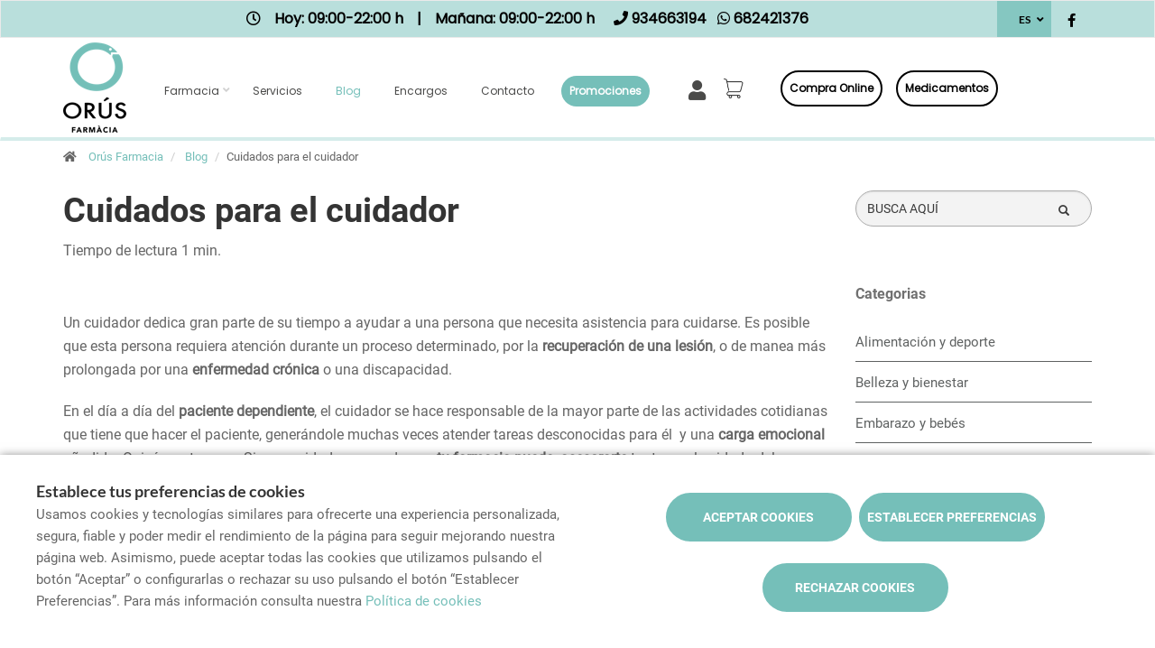

--- FILE ---
content_type: text/html; charset=UTF-8
request_url: https://www.farmaciaorus.com/es/blog/cuidados-para-el-cuidador
body_size: 18170
content:
<!DOCTYPE html>
<!--[if IE 9]>
<html lang="es" class="ie9"> <![endif]-->
<!--[if IE 8]>
<html lang="es" class="ie8"> <![endif]-->
<!--[if !IE]><!-->
<html lang="es">
<!--<![endif]-->
<head>

            
    <!-- Start default blade meta tags to share contents -->
<meta charset="utf-8">
<meta http-equiv="X-UA-Compatible" content="IE=edge" />
    <title>Cuidados para el cuidador - Or&uacute;s Farmacia</title>
    <meta name="description" content="Bienvenidos a Farm&agrave;cia Or&uacute;s, su espacio de salud en Sta Coloma de Gramenet donde le ofrecemos una amplia gama de productos y atenci&oacute;n personalizada">


    <meta name="author" content="f:">

<!-- Mobile Meta -->
<meta name="viewport" content="width=device-width, initial-scale=1.0, user-scalable=yes">
<!--  End default meta tags  -->

    
    
       <!--  <meta name="viewport" content="width=device-width, initial-scale=1, user-scalable=yes" /> -->

    
            <link rel="canonical" href="https://www.canalfarmaciaonline.com/blog/cuidados-para-el-cuidador" />
    
                        <link rel="alternate" href="https://www.farmaciaorus.com/blog/cures-per-al-cuidador" hreflang="ca" />
                    <link rel="alternate" href="https://www.farmaciaorus.com/es/blog/cuidados-para-el-cuidador" hreflang="es" />
            
    <!-- Favicon -->
    <link rel="apple-touch-icon" sizes="57x57" href="https://www.farmaofficego.com/uploads/favicon/S67843/apple-icon-57x57.png">
<link rel="apple-touch-icon" sizes="60x60" href="https://www.farmaofficego.com/uploads/favicon/S67843/apple-icon-60x60.png">
<link rel="apple-touch-icon" sizes="72x72" href="https://www.farmaofficego.com/uploads/favicon/S67843/apple-icon-72x72.png">
<link rel="apple-touch-icon" sizes="76x76" href="https://www.farmaofficego.com/uploads/favicon/S67843/apple-icon-76x76.png">
<link rel="apple-touch-icon" sizes="114x114" href="https://www.farmaofficego.com/uploads/favicon/S67843/apple-icon-114x114.png">
<link rel="apple-touch-icon" sizes="120x120" href="https://www.farmaofficego.com/uploads/favicon/S67843/apple-icon-120x120.png">
<link rel="apple-touch-icon" sizes="144x144" href="https://www.farmaofficego.com/uploads/favicon/S67843/apple-icon-144x144.png">
<link rel="apple-touch-icon" sizes="152x152" href="https://www.farmaofficego.com/uploads/favicon/S67843/apple-icon-152x152.png">
<link rel="apple-touch-icon" sizes="180x180" href="https://www.farmaofficego.com/uploads/favicon/S67843/apple-icon-180x180.png">
<link rel="icon" type="image/png" sizes="192x192" href="https://www.farmaofficego.com/uploads/favicon/S67843/android-icon-192x192.png">
<link rel="icon" type="image/png" sizes="32x32" href="https://www.farmaofficego.com/uploads/favicon/S67843/favicon-32x32.png">
<link rel="icon" type="image/png" sizes="96x96" href="https://www.farmaofficego.com/uploads/favicon/S67843/favicon-96x96.png">
<link rel="icon" type="image/png" sizes="16x16" href="https://www.farmaofficego.com/uploads/favicon/S67843/favicon-16x16.png">
<link rel="manifest" href="https://www.farmaofficego.com/uploads/favicon/S67843/manifest.json" crossorigin="use-credentials">
<meta name="msapplication-TileColor" content="#ffffff">
<meta name="msapplication-TileImage" content="https://www.farmaofficego.com/uploads/favicon/S67843/ms-icon-144x144.png">
<meta name="theme-color" content="#ffffff">
    <!-- END Favicon -->

    <!-- Vendors  -->
    <link rel="stylesheet" href="https://www.farmaciaorus.com/assets/templates/common/css/vendor.css">

    <!-- Eva icons -->
    <link rel="stylesheet" href="/assets/common/eva-icons/style/eva-icons.css">

    <!-- Main css -->
                        <link rel="stylesheet" href="https://www.farmaciaorus.com/assets/templates/S67843/css/main.css?v=20260130021764675726"/>
                
    
    
    <!-- Page Style -->
    <!-- Meta tags to share contents -->
    <meta property="og:type" content="website" />
    <meta property="og:site_name" content="Or&uacute;s Farmacia" />
    <meta property="og:url" content="https://www.farmaciaorus.com/es/blog/cuidados-para-el-cuidador" />
    <meta property="og:title" content="Cuidados para el cuidador" />
    <meta property="og:description" content=" Te dejamos unos tips que ayudar&aacute;n a mejorar tu calidad de vida si eres cuidador." />

            <meta property="og:image" content="https://www.farmaofficego.com/uploads/post/fedefarma/cures-per-al-cuidador-268590-185-1200x630-resize.jpg?token=5ac75c8176277cda00bc55a05dbde3cf"/>
    


    <!-- Socials -->

<!-- Pre-javascript -->



    <!-- Plausible Analytics -->
    <script defer data-domain="www.farmaciaorus.com" src="https://analytics.farmacloud.io/js/script.js"></script>
    <!-- End Plausible Analytics -->


</head>

<body class="front no-trans">

<!-- Google Tag Manager (noscript) -->
<!-- End Google Tag Manager (noscript) -->

<!-- DEMO STICKY -->


<!-- ================ -->
<!-- page wrapper start -->
<!-- ================ -->
<div class="page-wrapper" >

    <div class="container-fluid sticky-app-banner" style="display: none;">
    <div class="container-fluid">
        <div class="col-xs-12">
            <div class="row app-banner-sticky">
                <a href="#" class="btn-close" id="close-app-banner">&times;</a>
                <div class="logo-app" style='background:url("https://www.farmaciaorus.com/assets/templates/common/images/app/AppFarmaLogo.png")'>
                </div>
                <div class="app-details">
                    <div class="title-app">Appfarma - App de tu farmacia</div>
                    <div class="subtitle-app">La App de tu farmacia</div>
                </div>
                <a href="https://links.appfarma.es/download?pharmacy=cab72360-ddd6-45c8-bd7e-a70f75ba5800" class="btn-get">Obtener</a>
            </div>
        </div>
    </div>
</div>
    <!-- header-top start (Add "dark" class to .header-top in order to enable dark header-top e.g <div class="header-top dark">) -->
<!-- ================ -->

<div class="container-fluid web-header new-go-top-header  background-header   hidden-xs ">
    <div class="container flex-top-header ">
    <div class="flex-left-top-header">
                    <span><i class="fa fa-clock-o"></i></span>
                            <span class="flex-top-separator">
                                                                        Hoy:
                                                            09:00-22:00 h                                                                         
                    </span>
                <span class="hidden-xs"> | </span>
                <span class="flex-top-separator hidden-xs">
                                                                        Ma&ntilde;ana:
                                                            09:00-22:00 h                                                                                             </span>
            

                    
                    <span class="flex-top-phone">
                <span><i class="fa fa-phone"></i></span>
                                                                <a href="tel:934663194"> <span>934663194</span> </a>
                        <span class="phone-separator"> </span>
                                                                                                                 </span>
        
                    <span class="flex-top-phone">
                <span><i class="fa fa-whatsapp"></i></span>
                                                            <a href="https://wa.me/34682421376"> <span>682421376</span> </a>
                        <span class="phone-separator"> </span>
                                                                        </span>
        
    </div>


    
    <div class="pull-right hidden-sm hidden-md hidden-lg">
                            <ul class="list-icons">
                <li style="margin: 5px 10px; max-height: 40px">
                    <a href="https://www.farmaciaorus.com/es/cesta/resumen" class="new-cart-zone" title="Carrito">
                        <img src="https://www.farmaciaorus.com/assets/templates/common/images/cesta.png" class="img-fluid" width="28" alt="menu cart">
                        <span class="cart-count circle-count"  style="display: none" >(0)</span>
                    </a>
                </li>
            </ul>
                    </div>

            <div class="pull-right">
            <div class="multilang-dropdown header-top-dropdown">
                <div class="btn-group dropdown">
                    <button type="button" class="btn dropdown-toggle" data-toggle="dropdown" aria-expanded="false">
                                                    ES                                                                                                </button>

                    <ul class="dropdown-menu dropdown-menu-right dropdown-animation">
                                                                                                                                        <li><a rel="alternate" class="text-center" hreflang="ca" href="https://www.farmaciaorus.com/blog/cures-per-al-cuidador">CAT</a></li>
                                                                        </ul>
                </div>
            </div>
        </div>
    
    <!-- header-top-first -->
    <div class="header-top-first clearfix">
        <ul class="social-links clearfix hidden-xs">
                                    <li class="facebook">
                    <a target="_blank" href="https://farmaciaorus.com" title="facebook"><i class="fa fa-facebook"></i></a>
                </li>
                                                                                                                            </ul>
        <div class="social-links hidden-lg hidden-md hidden-sm">
            <div class="btn-group dropdown">
                <button type="button" class="btn dropdown-toggle" data-toggle="dropdown"><i class="fa fa-share-alt"></i>
                </button>
                <ul class="dropdown-menu dropdown-animation">
                                    <li class="facebook">
                    <a target="_blank" href="https://farmaciaorus.com" title="facebook"><i class="fa fa-facebook"></i></a>
                </li>
                                                                                                                            </ul>
            </div>
        </div>
    </div>
    <!-- header-top-first end -->

</div>








</div>

<!-- header-top end -->

<header class="header new-go-header fixed clearfix  hidden-xs ">

    <!-- main-navigation start -->
    <!-- ================ -->
    <div class="main-navigation animated">
        <!-- navbar start -->
        <!-- ================ -->
        <nav class="navbar navbar-default new-navbar-go" role="navigation">
            <div class="container" style="padding-left: 0; padding-right: 0">
                <div class="col-sm-12 flex-nav-bar  img-center-nav ">
                    <!-- header-left start -->
                    <!-- ================ -->
                    <div class="header-left logo-left-zone clearfix ">
                        <!-- logo -->
                    <a href="https://www.farmaciaorus.com/es" class="logo-pharmacy-href">
    <!-- fa or logo -->
                    <img class="logo_img"
                 src="https://farmacloud-profile.imgix.net/cab72360-ddd6-45c8-bd7e-a70f75ba5800_1697615386662.png?h=100"
                 alt="Or&uacute;s Farmacia" style="display: inherit; ">
            </a>
                    <!-- header-left end -->
                    </div>
                    

                    <div class="pull-left " id="go-menu-zone">
                        <!-- Menu header -->
                        <div class="collapse navbar-collapse" id="navbar-collapse-1">
                            <ul class="nav navbar-nav  go-navbar-nav">

                    <li  class="logo-text sticky-navbar-logo  own-image-sticky ">
    <a href="https://www.farmaciaorus.com/es" style="padding:0">
                                    <img class="logo_img"
                     src="https://farmacloud-profile.imgix.net/cab72360-ddd6-45c8-bd7e-a70f75ba5800_1697615386662.png?h=100"
                     alt="Or&uacute;s Farmacia" style="display: inline-block; max-width: 140px;max-height: 60px">
                        </a>
</li>

                                <li class="dropdown">
            <a href="#"  class="dropdown-toggle
            "
            data-toggle="dropdown">Farmacia</a>
            <ul class="dropdown-menu">
                                                            <li>
                            <a href="https://www.farmaciaorus.com/es/historia"
                               title="Historia">Historia</a>
                        </li>
                                                                                                        <li><a href="https://www.farmaciaorus.com/es/guardias" title="Farmacias de guardia">Farmacias de guardia</a></li>
                
                
                                                                    <li><a href="https://www.farmaciaorus.com/es/tarjeta-cliente" title="Tarjeta cliente">Tarjeta cliente</a></li>
                
                                                                                                                                                                                                                                                                                                                                                                                                                                                                                                                                                                                                                                                                                                                                <li>
                        <a href="https://www.farmaciaorus.com/es/app" title="App">APP</a>
                    </li>
                            </ul>
        </li>
                <li><a href="https://www.farmaciaorus.com/es/servicios"  title="Servicios">Servicios</a></li>
                                        <li><a href="https://www.farmaciaorus.com/es/blog"  class="active"  title="Blog">Blog</a></li>
                
        
                    <li><a href="https://www.farmaciaorus.com/es/pedido-online"  title="Encargos">Encargos</a></li>
        
                <li><a href="https://www.farmaciaorus.com/es/contactar"  title="Contacto">Contacto</a></li>

                                                <li class="hidden-lg hidden-md hidden-sm">
                                        <a href="https://www.farmaciaorus.com/es/compra-online" title="Compra online">
                        Compra online
                    </a>
                                    </li>
                    
                
                
                
                            <li>
                <a class="promos-menu " href="https://www.farmaciaorus.com/es/promociones" title="Promociones">Promociones</a>
            </li>
        
        

                            <li class="pull-right hidden-xs li-cart-menu"
                style="display: flex; align-items: center; height: 38px;">
                                                                            <a class="header-farmapremium-login"
                           href="https://www.farmaciaorus.com/es/oauth2/redirect/generic"
                           title="Iniciar sesi&oacute;n"
                        >
                            <i class="fa fa-user"></i>
                        </a>
                                                                    <a href="https://www.farmaciaorus.com/es/cesta/resumen" class="new-cart-zone"
                   title="Carrito"
                   style="display: flex; align-items: center; justify-content: center; color: #444; text-decoration: none; font-size: 20px; padding: 0 8px; height: 38px; width: 38px;">
                    <img src="https://www.farmaciaorus.com/assets/templates/common/images/cesta.png" class="img-fluid" width="22" alt="menu cart" style="display: block; margin: 0 auto;">
                    <span class="cart-count circle-count"  style="display: none"                     style="margin-left: 2px;">(0)</span>
                </a>
            </li>
                
                <li>
            <ul class="nav navbar-nav  go-navbar-nav">
                                    <li class="pull-right cfo-shop-li hidden-xs">
                                                <a class="cfo-shop-button" href="https://www.farmaciaorus.com/es/compra-online" title="Compra online">
                            Compra online
                        </a>
                                            </li>
                
                                                                            <li class="pull-right cfo-shop-li hidden-xs">
                            <a class="cfo-shop-button" href="https://www.farmaciaorus.com/es/compra-online-medicamentos"  title="Medicamentos">Medicamentos</a>
                        </li>
                    
                                                </ul>
        </li>
            
</ul>                        </div>
                    </div>

                    <!-- MOBILE MENU -->
                    <div class="header-right clearfix">
                        <div class="header-right clearfix">
                            <!-- Toggle get grouped for better mobile display -->
                            <div class="navbar-header">
                                <div class="pull-right">
                                    <button type="button" class="navbar-toggle" data-toggle="collapse"
                                            data-target="#navbar-collapse-1">
                                        <span class="sr-only"></span>
                                        <span class="icon-bar"></span>
                                        <span class="icon-bar"></span>
                                        <span class="icon-bar"></span>
                                    </button>
                                </div>
                            </div>
                        </div>
                    </div>
                    <!-- END MOBILE MENU -->

                </div>
            </div>
        </nav>
        <!-- navbar end -->
    </div>
    <!-- main-navigation end -->
</header>
<!-- header end -->


<!-- header online shop -->
    <div class="header fixed hidden-lg hidden-md hidden-sm" id="fixed-header-on">
    <div class="container">
        <div class="row">
            <div class="col-xs-4 hidden-lg hidden-md hidden-sm pr0 left-mobile-col">
                <div class="open-slide-categories pt6">
                    <a href="#" id="open-categories-mobile" class="mobile-header-left">
                        <span class="fa fa-bars"></span>
                    </a>
                    <a href="#" id="open-search-mobile" class="mobile-header-right scroll-search">
                        <span class="fa fa-search"></span>
                    </a>
                </div>
            </div>
            <div class="col-md-2 col-sm-12-custom col-xs-4">
                <!-- header-left start -->
                <!-- ================ -->
                <div class="clearfix text-center">
                    <!-- logo -->
                    <a href="https://www.farmaciaorus.com/es" class="logo-pharmacy-href">
    <!-- fa or logo -->
                    <img class="logo_img"
                 src="https://farmacloud-profile.imgix.net/cab72360-ddd6-45c8-bd7e-a70f75ba5800_1697615386662.png?h=100"
                 alt="Or&uacute;s Farmacia" style="display: inherit; ">
            </a>
                </div>
                <!-- header-left end -->
            </div>
            <div class="col-xs-4 hidden-lg hidden-md hidden-sm pl0 pr5 right-mobile-col">
                <div class="col-md-6 pl0 pr0">
                                            <div class="pull-right">
                            <ul class="list-icons">
                                <li>
                                    <a href="https://www.farmaciaorus.com/es/cesta/resumen" title="Carrito">
                                        <i class="fa fa-shopping-basket"></i><span class="hidden-xs">Carrito</span> <span class="cart-count">(0)</span>
                                    </a>
                                </li>
                            </ul>
                        </div>

                                                                            <div class="pull-right">
                                <ul class="list-icons">
                                    <li>
                                                                                    <a class="header-farmapremium-login-mobile" href="https://www.farmaciaorus.com/es/oauth2/redirect/generic" title="Iniciar sesi&oacute;n">
                                                <i class="fa fa-user"></i>
                                            </a>
                                                                            </li>
                                </ul>
                            </div>
                                                                                    </div>
            </div>
            <div class="col-md-10 col-sm-12-custom col-xs-12 mobile-search-zone">
                <!-- header-right start -->
                <!-- ================ -->
                <div class="header-right clearfix">

                    <!-- main-navigation start -->
<!-- ================ -->
<div class="main-navigation animated  main-online-shop ">

    <!-- navbar start -->
    <!-- ================ -->
    <nav class="navbar navbar-default hidden" role="navigation"  id="scroll-hide" >
        <div class="container-fluid">

            <!-- Toggle get grouped for better mobile display -->
            <div class="navbar-header  hidden-xs ">
                <button type="button" class="navbar-toggle" data-toggle="collapse"
                        data-target="#navbar-collapse-2">
                    <span class="sr-only"></span>
                    <span class="icon-bar"></span>
                    <span class="icon-bar"></span>
                    <span class="icon-bar"></span>
                </button>
            </div>

            <!-- Menu header -->
            <div class="collapse navbar-collapse" id="navbar-collapse-2">
                <ul class="nav navbar-nav  go-navbar-nav">

                    <li  class="logo-text sticky-navbar-logo  own-image-sticky ">
    <a href="https://www.farmaciaorus.com/es" style="padding:0">
                                    <img class="logo_img"
                     src="https://farmacloud-profile.imgix.net/cab72360-ddd6-45c8-bd7e-a70f75ba5800_1697615386662.png?h=100"
                     alt="Or&uacute;s Farmacia" style="display: inline-block; max-width: 140px;max-height: 60px">
                        </a>
</li>

                                <li class="dropdown">
            <a href="#"  class="dropdown-toggle
            "
            data-toggle="dropdown">Farmacia</a>
            <ul class="dropdown-menu">
                                                            <li>
                            <a href="https://www.farmaciaorus.com/es/historia"
                               title="Historia">Historia</a>
                        </li>
                                                                                                        <li><a href="https://www.farmaciaorus.com/es/guardias" title="Farmacias de guardia">Farmacias de guardia</a></li>
                
                
                                                                    <li><a href="https://www.farmaciaorus.com/es/tarjeta-cliente" title="Tarjeta cliente">Tarjeta cliente</a></li>
                
                                                                                                                                                                                                                                                                                                                                                                                                                                                                                                                                                                                                                                                                                                                                <li>
                        <a href="https://www.farmaciaorus.com/es/app" title="App">APP</a>
                    </li>
                            </ul>
        </li>
                <li><a href="https://www.farmaciaorus.com/es/servicios"  title="Servicios">Servicios</a></li>
                                        <li><a href="https://www.farmaciaorus.com/es/blog"  class="active"  title="Blog">Blog</a></li>
                
        
                    <li><a href="https://www.farmaciaorus.com/es/pedido-online"  title="Encargos">Encargos</a></li>
        
                <li><a href="https://www.farmaciaorus.com/es/contactar"  title="Contacto">Contacto</a></li>

                                                <li class="hidden-lg hidden-md hidden-sm">
                                        <a href="https://www.farmaciaorus.com/es/compra-online" title="Compra online">
                        Compra online
                    </a>
                                    </li>
                    
                
                
                
                            <li>
                <a class="promos-menu " href="https://www.farmaciaorus.com/es/promociones" title="Promociones">Promociones</a>
            </li>
        
        

                            <li class="pull-right hidden-xs li-cart-menu"
                style="display: flex; align-items: center; height: 38px;">
                                                                            <a class="header-farmapremium-login"
                           href="https://www.farmaciaorus.com/es/oauth2/redirect/generic"
                           title="Iniciar sesi&oacute;n"
                        >
                            <i class="fa fa-user"></i>
                        </a>
                                                                    <a href="https://www.farmaciaorus.com/es/cesta/resumen" class="new-cart-zone"
                   title="Carrito"
                   style="display: flex; align-items: center; justify-content: center; color: #444; text-decoration: none; font-size: 20px; padding: 0 8px; height: 38px; width: 38px;">
                    <img src="https://www.farmaciaorus.com/assets/templates/common/images/cesta.png" class="img-fluid" width="22" alt="menu cart" style="display: block; margin: 0 auto;">
                    <span class="cart-count circle-count"  style="display: none"                     style="margin-left: 2px;">(0)</span>
                </a>
            </li>
                
                <li>
            <ul class="nav navbar-nav  go-navbar-nav">
                                    <li class="pull-right cfo-shop-li hidden-xs">
                                                <a class="cfo-shop-button" href="https://www.farmaciaorus.com/es/compra-online" title="Compra online">
                            Compra online
                        </a>
                                            </li>
                
                                                                            <li class="pull-right cfo-shop-li hidden-xs">
                            <a class="cfo-shop-button" href="https://www.farmaciaorus.com/es/compra-online-medicamentos"  title="Medicamentos">Medicamentos</a>
                        </li>
                    
                                                </ul>
        </li>
            
</ul>            </div>

            <div class="navbar-header">
                                    <div class="col-xs-12 hidden-lg hidden-md hidden-sm" id="shop_search">
                        <form id="form-search-shop" autocomplete="off"  onsubmit="return false;" action="#"  class="search-form" role="search">
                            <div class="form-group">
                                <input type="text" placeholder="Buscar producto..." class="form-control disabled-zoom-input" name="searching" id="searchShop">
                                <button type="submit" class="btn btn-link btn-sm" aria-label="search">
                                    <span id="span-search-shop" class="glyphicon glyphicon-search"></span>
                                </button>
                            </div>
                        </form>
                    </div>
                            </div>
        </div>
    </nav>
    <!-- navbar end -->

</div>
<!-- main-navigation end -->

                </div>
                <!-- header-right end -->
            </div>
        </div>
    </div>
</div>

<!-- new mobile menu for shop online -->
<div id="shop-categories-menu" class="side-nav online-shop-menu">
    <a href="#" class="btn-close" id="close-categories-menu">&times;</a>
    <ul class="ul-parent-menu">

            <li>
    <div class="btn-show-submenu-mobile">+</div>
    <a href="https://www.farmaciaorus.com/es/compra-online">
                    Compra online
            </a>
            <ul class="show-mobile-submenu" >
            <li class="show-mobile-submenu-title">Categor&iacute;as</li>
                                                        <li >
                                        <a href="https://www.farmaciaorus.com/es/compra-online/articulaciones" title="Articulaciones">
                         Articulaciones </a>
                                    </li>
                                            <li >
                                            <div class="btn-show-submenu-mobile hidden-md hidden-lg"></div>
                                        <a href="https://www.farmaciaorus.com/es/compra-online/beauty" title="Beauty">
                         Beauty </a>
                                    </li>
                                            <li >
                                            <div class="btn-show-submenu-mobile hidden-md hidden-lg"></div>
                                        <a href="https://www.farmaciaorus.com/es/compra-online/bebe" title="Beb&eacute;">
                         Beb&eacute; </a>
                                    </li>
                                            <li >
                                            <div class="btn-show-submenu-mobile hidden-md hidden-lg"></div>
                                        <a href="https://www.farmaciaorus.com/es/compra-online/botiquin" title="Botiqu&iacute;n">
                         Botiqu&iacute;n </a>
                                    </li>
                                            <li >
                                            <div class="btn-show-submenu-mobile hidden-md hidden-lg"></div>
                                        <a href="https://www.farmaciaorus.com/es/compra-online/bucal" title="Bucal">
                         Bucal </a>
                                    </li>
                                            <li class="showable">
                                            <div class="btn-show-submenu-mobile hidden-md hidden-lg"></div>
                                        <a href="https://www.farmaciaorus.com/es/compra-online/capilar" title="Capilar">
                         Capilar </a>
                                    </li>
                                            <li class="showable">
                                            <div class="btn-show-submenu-mobile hidden-md hidden-lg"></div>
                                        <a href="https://www.farmaciaorus.com/es/compra-online/complementos" title="Complementos">
                         Complementos </a>
                                    </li>
                                            <li class="showable">
                                            <div class="btn-show-submenu-mobile hidden-md hidden-lg"></div>
                                        <a href="https://www.farmaciaorus.com/es/compra-online/corporal" title="Corporal">
                         Corporal </a>
                                    </li>
                                            <li class="showable">
                                            <div class="btn-show-submenu-mobile hidden-md hidden-lg"></div>
                                        <a href="https://www.farmaciaorus.com/es/compra-online/derma" title="Derma">
                         Derma </a>
                                    </li>
                                            <li class="showable">
                                            <div class="btn-show-submenu-mobile hidden-md hidden-lg"></div>
                                        <a href="https://www.farmaciaorus.com/es/compra-online/dermocosmetica" title="Dermocosm&eacute;tica">
                         Dermocosm&eacute;tica </a>
                                    </li>
                                            <li class="showable">
                                            <div class="btn-show-submenu-mobile hidden-md hidden-lg"></div>
                                        <a href="https://www.farmaciaorus.com/es/compra-online/dietetica" title="Diet&eacute;tica">
                         Diet&eacute;tica </a>
                                    </li>
                                            <li class="showable">
                                            <div class="btn-show-submenu-mobile hidden-md hidden-lg"></div>
                                        <a href="https://www.farmaciaorus.com/es/compra-online/fitoterapia" title="Fitoterapia">
                         Fitoterapia </a>
                                    </li>
                                            <li class="showable">
                                            <div class="btn-show-submenu-mobile hidden-md hidden-lg"></div>
                                        <a href="https://www.farmaciaorus.com/es/compra-online/optica" title="&Oacute;ptica">
                         &Oacute;ptica </a>
                                    </li>
                                            <li class="showable">
                                            <div class="btn-show-submenu-mobile hidden-md hidden-lg"></div>
                                        <a href="https://www.farmaciaorus.com/es/compra-online/ortopedia" title="Ortopedia">
                         Ortopedia </a>
                                    </li>
                                            <li class="showable">
                                            <div class="btn-show-submenu-mobile hidden-md hidden-lg"></div>
                                        <a href="https://www.farmaciaorus.com/es/compra-online/salud-sexual" title="Salud sexual">
                         Salud sexual </a>
                                    </li>
                                            <li class="showable">
                                            <div class="btn-show-submenu-mobile hidden-md hidden-lg"></div>
                                        <a href="https://www.farmaciaorus.com/es/compra-online/veterinaria" title="Veterinaria">
                         Veterinaria </a>
                                    </li>
                        <li class="nav-medicines-view-more" data-toggle="show">
        <a href="#">
            <span class="view-less dnone">
                <i class="fa fa-angle-up"></i>
                Ocultar
            </span>
            <span class="view-more">
                <i class="fa fa-angle-down"></i>
                Mostrar todo
            </span>
        </a>
    </li>
        </ul>
                <div class="divider"></div>
        <ul class="show-mobile-submenu" >
            <li class="show-mobile-submenu-title">Marcas</li>
                                                        <li >
                                        <a href="https://www.farmaciaorus.com/es/compra-online/comprar-por/aquilea" title="AQUILEA">
                         AQUILEA </a>
                                    </li>
                                            <li >
                                        <a href="https://www.farmaciaorus.com/es/compra-online/comprar-por/arkopharma" title="ARKOPHARMA">
                         ARKOPHARMA </a>
                                    </li>
                                            <li >
                                        <a href="https://www.farmaciaorus.com/es/compra-online/comprar-por/avene" title="AVENE">
                         AVENE </a>
                                    </li>
                                            <li >
                                        <a href="https://www.farmaciaorus.com/es/compra-online/comprar-por/cetaphil" title="CETAPHIL">
                         CETAPHIL </a>
                                    </li>
                                            <li >
                                        <a href="https://www.farmaciaorus.com/es/compra-online/comprar-por/farmacia-orus" title="FARMACIA OR&Uacute;S">
                         FARMACIA OR&Uacute;S </a>
                                    </li>
                                            <li class="showable">
                                        <a href="https://www.farmaciaorus.com/es/compra-online/comprar-por/neovital-health" title="NEOVITAL HEALTH">
                         NEOVITAL HEALTH </a>
                                    </li>
                        <li class="nav-medicines-view-more" data-toggle="show">
        <a href="#">
            <span class="view-less dnone">
                <i class="fa fa-angle-up"></i>
                Ocultar
            </span>
            <span class="view-more">
                <i class="fa fa-angle-down"></i>
                Mostrar todo
            </span>
        </a>
    </li>
        </ul>
    </li>
    
            <li>
        <div class="btn-show-submenu-mobile">+</div>

        <a href="https://www.farmaciaorus.com/es/compra-online-medicamentos">
            Medicamentos
        </a>
        <ul class="show-mobile-submenu" >
                                                                    <li >
                                                <a href="https://www.farmaciaorus.com/es/compra-online-medicamentos/antigripales">
                            Antigripales </a>
                                            </li>
                                                        <li >
                                                <a href="https://www.farmaciaorus.com/es/compra-online-medicamentos/expectorantes">
                            EXPECTORANTES </a>
                                            </li>
                                                        <li >
                                                <a href="https://www.farmaciaorus.com/es/compra-online-medicamentos/laxantes">
                            LAXANTES </a>
                                            </li>
                                    </ul>
    </li>

    
            <li>
            <div class="btn-show-submenu-mobile">+</div>
            <a href="#">
                Farmacia
            </a>
            <ul class="show-mobile-submenu">
                                                            <li>
                            <a href="https://www.farmaciaorus.com/es/historia"
                               title="Historia">Historia</a>
                        </li>
                                                                                                        <li><a href="https://www.farmaciaorus.com/es/guardias" title="Farmacias de guardia">Farmacias de guardia</a></li>
                                                                    <li><a href="https://www.farmaciaorus.com/es/tarjeta-cliente" title="Tarjeta cliente">Tarjeta cliente</a></li>
                                                                                                                                                                                                                                                                                                                                                                                                                                                                                                                                                                                                                                                                                                                                                <li>
                        <a href="https://www.farmaciaorus.com/es/app" title="App">APP</a>
                    </li>
                                
            </ul>
        </li>
    
    
        <li><a href="https://www.farmaciaorus.com/es/servicios" title="Servicios">Servicios</a></li>
                                    <li>
                <a href="https://www.farmaciaorus.com/es/promociones" title="Promociones">Promociones</a>
            </li>
                                        <li><a href="https://www.farmaciaorus.com/es/blog" title="Blog">Blog</a></li>
                
        
                    <li><a href="https://www.farmaciaorus.com/es/pedido-online" title="Encargos">Encargos</a></li>
                        <li><a href="https://www.farmaciaorus.com/es/contactar" title="Contacto">Contacto</a></li>

                
                
                
            </ul>

</div>
<!-- header online shop end -->

    <!-- slideshow start -->
        <!-- slideshow end -->
    
        <div class="breadcrumb-container">
    <div class="container">
        <ol class="breadcrumb">
            <li><i class="fa fa-home pr-10"></i>
                <a href="https://www.farmaciaorus.com/es">Or&uacute;s Farmacia</a>
            </li>
                            <li>
                    <a href="https://www.farmaciaorus.com/es/blog">Blog</a>
                </li>
                <li class="active">Cuidados para el cuidador</li>
            
        </ol>
    </div>
</div>

    <!-- main-container start -->
    <section class="main-container blog-container">

        <div class="container">
                 
    <div class="row">

<div class="col-md-9 col-sm-12 contents-container fullpost-cointainer">

    <div class="row text-left">
        <div class="col-xs-12">
            <a class="head-title">
                <h1>Cuidados para el cuidador</h1>
            </a>
        </div>
    </div>

        <div class="row text-left">
        <div class="col-md-8 col-sm-12">
            <span class="reading-time">Tiempo de lectura 1 min.</span>
        </div>
    </div>
    
    <div class="row text-left">
        <div class=" col-md-12  col-sm-12">
            <ol class="breadcrumb blog-breadcrumb">
                <li>
                                    </li>
            </ol>
        </div>
            </div>


    <article class="clearfix blogpost full canalfarmaciaonline-fullpost">
        <div class="blogpost-body">
            <div class="blogpost-content canalfarmaciaonline-post">
                <p>Un cuidador dedica gran parte de su tiempo a ayudar a una persona que necesita asistencia para cuidarse. Es posible que esta persona requiera atenci&oacute;n durante un proceso determinado, por la <strong>recuperaci&oacute;n de una lesi&oacute;n</strong>, o de manea m&aacute;s prolongada por una <strong>enfermedad cr&oacute;nica</strong> o una discapacidad.</p>

<p>En el d&iacute;a a d&iacute;a del <strong>paciente dependiente</strong>, el cuidador se hace responsable de la mayor parte de las actividades cotidianas que tiene que hacer el paciente, gener&aacute;ndole muchas veces atender tareas desconocidas para &eacute;l&nbsp; y una <strong>carga emocional </strong>a&ntilde;adida. Quiz&aacute; sea tu caso. Si eres cuidador, recuerda que <strong>tu farmacia puede&nbsp;&nbsp;asesorarte</strong> tanto en el cuidado del paciente como en el tuyo propio. No esperes y pide su consejo.</p>

<p></p>

<p><img alt="Cuidados para el cuidador" class="img-responsive" src="https://www.farmaofficego.com/uploads/post/fedefarma/cuidados-para-el-cuidador-canalfarmaciaonline2_1-717x476-resize.jpg" style="width: 717px; height: 476px;" /></p>

<p><strong>TIPS PARA MEJORAR LA CALIDAD DE VIDA DEL CUIDADOR</strong></p>

<p>Y es que la tarea de cuidador muchas veces hace que se priorice la salud del paciente, dejando de lado la del propio cuidador. Para evitar que esto pase, te dejamos unos <strong>tips que ayudar&aacute;n a mejorar tu calidad de vida si eres cuidador.</strong></p>

<ol>
	<li><strong>Organiza tus tareas diarias y semanales</strong>. Los planners semanales te pueden ser de gran ayuda.</li>
	<li><strong>Piensa el men&uacute; de toda la semana</strong> para poder agilizar y facilitar tu compra. Practica el batchcooking, es decir, cocina un d&iacute;a varios platos para no tener que hacerlo durante la semana, asegurando un men&uacute; casero y evitando platos precocinados.</li>
	<li><strong>Pide en la farmacia el servicio SPD</strong>, y as&iacute; aseg&uacute;rate de tener bien organizada la medicaci&oacute;n semanal que el paciente necesita.</li>
	<li><strong>S&eacute; consciente de la realidad actual de la enfermedad </strong>de tu ser querido y de cu&aacute;les ser&aacute;n sus necesidades futuras para poder anticiparte.</li>
	<li><strong>Relaci&oacute;nate, comun&iacute;cate y no te a&iacute;sles.</strong> Habla de tu situaci&oacute;n con tu entorno y comparte tus sentimientos y preocupaciones.</li>
	<li><strong>Reserva tiempo para distraerte o relajarte </strong>haciendo alguna actividad que te guste.</li>
	<li><strong>Procura respetar tu descanso</strong> y tu ritmo de sue&ntilde;o.</li>
	<li><strong>La frustraci&oacute;n, la ira y la culpa son sentimientos normales</strong> en determinadas situaciones. Intenta analizar qu&eacute; provoca estas emociones y qu&eacute; puedes hacer para evitarlas o gestionarlas mejor.</li>
	<li><strong>Hacer ejercicio f&iacute;sico y mantener la actividad intelectual </strong>te ayudar&aacute; a mantenerte en buena forma.</li>
	<li><strong>Busca ayuda para liberarte</strong> de las tareas que te resulten m&aacute;s duras o dif&iacute;ciles. &nbsp;</li>
</ol>

<p></p>

<p>Y&nbsp;cuenta con consejo profesional siempre. <strong>Tu farmacia </strong>siempre est&aacute; cerca de ti.</p>

            </div>
        </div>

        <div  class="own-image-post-footer"   >
            <div class="text-right" id="section-social-link">
    <ul class="share social-links colored circle  pull-right ">
        <li id="titleShare" class="title">Compartir</li>
            <li class="facebook"><a target="_blank" class="facebook-share" href="https://www.facebook.com/sharer/sharer.php?u=https://www.farmaciaorus.com/es/blog/cuidados-para-el-cuidador" data-cache="https://graph.facebook.com/?id=https://www.farmaciaorus.com/es/blog/cuidados-para-el-cuidador&scrape=true"><i class="fa fa-facebook"></i></a></li>
            <li class="twitter"><a target="_blank" href="https://twitter.com/home?status=Cuidados para el cuidador: https://www.farmaciaorus.com/es/blog/cuidados-para-el-cuidador"><i class="fa fa-x-twitter"></i></a></li>
            <li class="vimeo whatsapp visible-xs-inline-block"><a target="_blank" href="whatsapp://send?text=https%3A%2F%2Fwww.farmaciaorus.com%2Fes%2Fblog%2Fcuidados-para-el-cuidador" data-action="share/whatsapp/share"><i class="fa fa-whatsapp"></i></a></li>
            <li class="hidden-xs vimeo whatsapp"><a target="_black" href="https://api.whatsapp.com/send?text=https%3A%2F%2Fwww.farmaciaorus.com%2Fes%2Fblog%2Fcuidados-para-el-cuidador"><i class="fa fa-whatsapp"></i></a></li>
            <li class="linkedin"><a target="_blank" href="https://www.linkedin.com/cws/share?url=https://www.farmaciaorus.com/es/blog/cuidados-para-el-cuidador"><i class="fa fa-linkedin"></i></a></li>
    </ul>
</div>

        </div>

    </article>
    <!-- Include comments -->
    </div>
<div class="col-md-3 hidden-xs hidden-sm aside-canalfarmaciaonline">
    <div class="row">
        <div class="col-md-12">
            <form id="form-search-post" method="get" action="https://www.farmaciaorus.com/es/blog" class="search-form" role="search" autocomplete="off">
                <div class="form-group">
                    <label for="search" class="sr-only">Buscador</label>
                    <input type="text" class="form-control" name="search" id="searchBlog" placeholder="BUSCA AQU&Iacute;">
                    <button type="submit" class="btn btn-link btn-sm" type="button">
                        <span id="span-search-blog" class="glyphicon glyphicon-search"></span>
                    </button>
                </div>
            </form>
        </div>
    </div>
    <div id="aside-blog-canal-farmaciaonline">

    <p class="page-title post-page-category-title">Categorias</p>
    <nav id="navcategories-canalfarmaciaonline">
        <ul class="nav nav-stacked">
                                                <li class="">
                        <a href="https://www.farmaciaorus.com/es/blog/c/alimentacion-y-deporte">
                            Alimentaci&oacute;n y deporte
                        </a>
                                            </li>
                                                                <li class="">
                        <a href="https://www.farmaciaorus.com/es/blog/c/belleza-y-bienestar">
                            Belleza y bienestar
                        </a>
                                            </li>
                                                                <li class="">
                        <a href="https://www.farmaciaorus.com/es/blog/c/embarazo-y-bebes">
                            Embarazo y beb&eacute;s
                        </a>
                                            </li>
                                                                <li class="">
                        <a href="https://www.farmaciaorus.com/es/blog/c/salud">
                            Salud
                        </a>
                                            </li>
                                                        <li class="">
                    <a href="https://www.farmaciaorus.com/es/blog/e/otros-categoria">
                        Otros
                    </a>

                </li>
                    </ul>
    </nav>

    <p class="page-title post-page-category-title mt-30">Entradas recientes</p>
    <nav id="navrecentposts-canalfarmaciaonline">
        <ul class="nav nav-stacked">
                            <li><a class="post-recent-canalfarmaciaonline" href="https://www.farmaciaorus.com/es/blog/5-habitos-para-empezar-bien-el-ano">5 h&aacute;bitos para empezar bien el a&ntilde;o</a></li>
                            <li><a class="post-recent-canalfarmaciaonline" href="https://www.farmaciaorus.com/es/blog/los-beneficios-de-una-alimentacion-rica-en-antioxidantes">Los beneficios de una alimentaci&oacute;n rica en antioxidantes</a></li>
                            <li><a class="post-recent-canalfarmaciaonline" href="https://www.farmaciaorus.com/es/blog/cuidado-de-la-salud-visual-consejos-para-mantener-unos-ojos-sanos">Cuidado de la salud visual: consejos para mantener unos ojos sanos</a></li>
                            <li><a class="post-recent-canalfarmaciaonline" href="https://www.farmaciaorus.com/es/blog/como-prepararte-para-el-cambio-de-estacion">C&oacute;mo prepararte para el cambio de estaci&oacute;n</a></li>
                            <li><a class="post-recent-canalfarmaciaonline" href="https://www.farmaciaorus.com/es/blog/beneficios-del-ejercicio-en-casa-tips-para-ponerte-en-forma-desde-tu-hogar">Beneficios del Ejercicio en Casa: Tips para Ponerte en Forma desde Tu Hogar</a></li>
                    </ul>
    </nav>

    
</div>
</div>
</div>

        </div>
    </section>

    <!-- main-container end -->

<!-- footer start (Add "light" class to #footer in order to enable light footer) -->
    <footer id="footer">
    <div class="footer">
        <div class="container">
            <div class="row">
                <div class="col-md-8">
                    <div class="footer-content">
                        <div class="row">
                            <div class="col-sm-5 padding-left-special">
                                <ul class="social-links circle">
                                    <li class="facebook">
                    <a target="_blank" href="https://farmaciaorus.com" title="facebook"><i class="fa fa-facebook"></i></a>
                </li>
                                                                                                                            </ul>
                                                                
                            </div>

                            <div class="col-sm-7">
                                <ul class="nav navbar-nav" id="go-navbar-nav-footer" style="width: 100%">
                                                                            <li><a href="https://www.farmaciaorus.com/es/servicios">Servicios</a></li>

                                                                                                                                                                <li><a href="https://www.farmaciaorus.com/es/blog">Blog</a></li>
                                                                                
                                        
                                                                                    <li><a href="https://www.farmaciaorus.com/es/pedido-online">Encargos</a></li>
                                        
                                                                                                                            <li class="hidden-lg hidden-md hidden-sm"><a href="https://www.farmaciaorus.com/es/compra-online">Compra online</a></li>
                                        
                                                                                                                            <li class="medicines_shop_menu">
                                                <a href="https://www.farmaciaorus.com/es/compra-online-medicamentos">Medicamentos</a>
                                            </li>
                                        
                                                                                
                                                                                
                                                                                
                                                                                                                            <li>
                                                <a class="promos-menu" href="https://www.farmaciaorus.com/es/promociones">Promociones</a>
                                            </li>
                                        
                                        
                                                                                                                            <li><a target="_blank" href="https://www.farmaciaorus.com/es/compra-online">Compra online</a></li>
                                                                                                                                                                                            </ul>
                            </div>

                        </div>
                                            </div>
                </div>
                <div class="col-sm-6 col-md-2 padding-left-special">
                    <div class="footer-content contact-footer">
                        <h2 class="footer-title">Contacto</h2>
                                                    <ul class="list-icons">

                        <li><i class="fa fa-map-marker pr-10"></i>Carrer de Milà i Fontanals 27, Santa Coloma de Gramenet, Barcelona</li>
            
                                                        <li><a href="tel://934663194"><i class="fa fa-phone pr-10"></i> 934663194</a></li>
                                                                    
    
                                        <li><a href="https://wa.me/34682421376" target="_blank" class="header-whatsapp-contact"><i class="fa fa-whatsapp pr-10"></i> 682421376</a></li>
                            
                        <li><a href="mailto:info@farmaciaorus.com"><i class="fa fa-envelope-o pr-10"></i> info@farmaciaorus.com</a></li>
            
</ul>
                                            </div>
                </div>
                <div class="col-sm-6 col-md-2 padding-left-special">
                                            <h2 class="footer-title">Horario</h2>
                                                    <p class="mb0 schedule-footer">
                                                                                                Hoy:
                                                                            09:00-22:00 h                                                                                                                             </p>
                            <p class="mb0 schedule-footer">
                                                                                                Ma&ntilde;ana:
                                                                            09:00-22:00 h                                                                                                                             </p>
                                                            </div>
                                            </div>
                            <div class="row footer-KDigital">
                    <div class="col-md-8 col-xs-12 logo-kd-new">
                        <div class="logo_europe">
                            <img src="https://www.farmaciaorus.com/assets/templates/templates/idea/images/logo_europe.png" alt="fons_europeu">
                        </div>
                        <div class="logo_spain">
                            <div class="logo_gobierno">
                                <img src="https://www.farmaciaorus.com/assets/templates/templates/idea/images/logoGobierno.png" alt="Gobierno España">
                            </div>
                            <div class="plan_space"></div>
                            <div class="logo_plan">
                                <img src="https://www.farmaciaorus.com/assets/templates/templates/idea/images/KD-plan-3.png" alt="fons_europeu">
                            </div>
                        </div>
                    </div>
                </div>
            
            
                        <div class="space-bottom hidden-lg hidden-xs"></div>
        </div>
    </div>

    
    <div class="subfooter">
        <div class="container">
            <div class="row">
                <div class="col-lg-7">
                   <p>
    Copyright © 2026 Or&uacute;s Farmacia -
    <a href="https://www.farmaofficego.es/" target="_blank"><u>Diseño web</u></a>
    - Farmaoffice
                    & <a href="https://www.canalfarmaciaonline.com/" target="_blank"><u>CanalFarmaciaOnline</u></a>
    </p>
                </div>

                                    <div class="col-md-4">
    <div class="col-md-8 col-xs-7">
        <ul class="subfooter-links">
                                                                        <li>
                            <a href="https://www.farmaciaorus.com/es/aviso-legal"
                               title="Aviso legal">Aviso legal</a>
                        </li>
                                                                                                            <li>
                            <a href="https://www.farmaciaorus.com/es/politica-de-privacidad"
                               title="Pol&iacute;tica de privacidad">Pol&iacute;tica de privacidad</a>
                        </li>
                                                                                                            <li>
                            <a href="https://www.farmaciaorus.com/es/politica-de-cookies"
                               title="Pol&iacute;tica de cookies">Pol&iacute;tica de cookies</a>
                        </li>
                                                                                                            <li>
                            <a href="https://www.farmaciaorus.com/es/politica-de-ventas"
                               title="Pol&iacute;tica de ventas">Pol&iacute;tica de ventas</a>
                        </li>
                                                                                                            <li>
                            <a href="https://www.farmaciaorus.com/es/politica-de-medicamentos"
                               title="Pol&iacute;tica de Medicamentos">Pol&iacute;tica de Medicamentos</a>
                        </li>
                                                                                                            <li>
                            <a href="https://www.farmaciaorus.com/es/accesibilidad"
                               title="Accesibilidad">Accesibilidad</a>
                        </li>
                                                        </ul>
    </div>
    <div class="col-md-4 col-xs-5 subfooter-medicines-logos">
                                        </div>
</div>
                            </div>
        </div>
    </div>
</footer>
<!-- footer end -->

</div>
<!-- page-wrapper end -->

    <!-- Modal Cart-->
<div class="modal fade" id="cartModal" tabindex="-1" role="dialog" aria-labelledby="myModalLabel" aria-hidden="true">
    <div class="modal-center" id="cart-modal">
        <div class="modal-dialog .modal-align-center" id="cart-modal-dialog">

            <div class="modal-content" id="modal-content-cart">

                <div class="modal-header" id="modal-header-cart">
                    <span class="modal-title" id="myModalLabel"><i class="fa fa-check" aria-hidden="true"></i>Producto a&ntilde;adido correctamente a su carrito de compra</span>
                    <button type="button" class="close" data-dismiss="modal"><span aria-hidden="true">×</span></button>
                </div>

                <div class="modal-body" id="modal-body-cart">
                    <div class="row flex-align-center-row">
                        <div class="col-md-6 layette-product-modal">
                            <div class="row flex-align-center-row">
                                <div class="col-xs-5 col-sm-6 col-cart-product">
                                    <div id="cart-image-product" class="goto-href" data-href=""></div>
                                </div>
                                <div class="col-xs-7 col-sm-6 col-cart-product right-info">
                                    <p id="cart-image-name" class="goto-href" data-href=""></p>
                                    <div class="modal-product-offer"></div>
                                    <div class="col-xs-5 col-sm-5 col-input-modal">
                                        <div class="quantity">
                                            <div class="input-group quantity-group">
                                                <input class="product-quantity-input" type="number" value="" step="1" min="1" data-productid=""
                                                       data-quantity="" data-href="https://www.farmaciaorus.com/es/cesta/cantidad-modal">
                                            </div>
                                        </div>
                                    </div>
                                    <div class="col-xs-7 col-sm-7 col-prices-modal">
                                        <p id="cart-image-prices">
                                                                                                                                    <span id="product-price"></span>
                                            <span id="product-regular-price" style="text-decoration: line-through; font-size: 13px;padding: 0 .2rem;"></span>
                                        </p>
                                    </div>
                                    <div id="cart-error" class="hide text-center" style="color: #cd3c2e; font-size:11px; font-weight: 200;">
                                        <span></span>
                                    </div>
                                </div>
                            </div>
                        </div>
                        <div class="col-md-6 col-xs-12 info-cart-modal">
                            <p> Hay <span id="total-cart-products"></span>  art&iacute;culos en su carrito.</p>
                            <p><strong>Total de productos: </strong> <span id="total-price-cart"></span> </p>
                            <div class="cart-buttons-modal">
                                <div class="row">
                                    <div class="col-xs-12">
                                        <button type="button" class="btn btn-default goto-href" data-href="https://www.farmaciaorus.com/es/cesta/resumen" data-dismiss="modal">Pasar por caja</button>
                                    </div>
                                    <div class="col-xs-12">
                                        <button type="button" class="btn btn-default" data-dismiss="modal">Continuar comprando</button>
                                    </div>
                                </div>
                            </div>
                        </div>
                    </div>
                </div>
            </div>
        </div>
    </div>
</div>

    <div class="overlap-ajax">
        <svg version="1.1" id="Layer_2" xmlns="http://www.w3.org/2000/svg" xmlns:xlink="http://www.w3.org/1999/xlink" x="0px" y="0px"
             viewBox="0 0 100 100" enable-background="new 0 0 s0 0" xml:space="preserve">
                      <circle fill="#fff" stroke="none" cx="30" cy="50" r="6">
                          <animateTransform
                                  attributeName="transform"
                                  dur="1s"
                                  type="translate"
                                  values="0 15 ; 0 -15; 0 15"
                                  repeatCount="indefinite"
                                  begin="0.1"/>
                      </circle>
                        <circle fill="#fff" stroke="none" cx="54" cy="50" r="6">
                            <animateTransform
                                    attributeName="transform"
                                    dur="1s"
                                    type="translate"
                                    values="0 10 ; 0 -10; 0 10"
                                    repeatCount="indefinite"
                                    begin="0.2"/>
                        </circle>
                        <circle fill="#fff" stroke="none" cx="78" cy="50" r="6">
                            <animateTransform
                                    attributeName="transform"
                                    dur="1s"
                                    type="translate"
                                    values="0 5 ; 0 -5; 0 5"
                                    repeatCount="indefinite"
                                    begin="0.3"/>
                        </circle>
        </svg>
    </div>


<!-- Sticky elements placed at the end of the document so Google won't index them -->

<!-- scrollToTop -->
    <div class="scrollToTop"><i class="fa fa-angle-up fa-2x"></i></div>

    <div class="container">

            <div class="whatsapp-window" style="display: none">
            <div class="whatsapp-header">
                <div class="image-container">
                    <div class="pharmacy-image-container  logo-image-sticky ">
                        <div class="pharmacy-image"
                                                          style="height: auto">
                                <img src="https://farmacloud-profile.imgix.net/cab72360-ddd6-45c8-bd7e-a70f75ba5800_1697615386662.png?w=50" alt="Or&uacute;s Farmacia">
                                                     </div>
                    </div>
                </div>
                <div class="header-info">
                    <div class="header-name">
                        Or&uacute;s Farmacia
                    </div>
                    <div class="header-time">
                        Solemos responder en menos de 24 horas.
                    </div>
                </div>
            </div>
            <div class="conversation">
                <div class="message">
                    <div class="message-author">
                        Or&uacute;s Farmacia
                    </div>

                    <div class="message-text">
                        Hola! 👋<br><br>¿Como podemos ayudarte?
                    </div>
                    <div class="chat-time">
                        20:24
                    </div>

                </div>
            </div>
            <div class="go-chat">
                <a class="start-chat" role="button" href="https://wa.me/34682421376" target="_blank" >
                    <i class="fa fa-whatsapp"></i>
                    <span class="goto-btn">
                            Empezar chat
                        </span>
                </a>
            </div>
        </div>
        <a>
            <div class="stickyWhatsapp" id="stickyWhatsapp">
                <div class="bubble-notification"></div>
                <i class="fa fa-whatsapp"></i>
            </div>
        </a>
            
</div>

    <div id="cookie-bar-fixed" style="display: none">

    <div class="row">
        <div class="col-lg-6 col-md-6" style="margin-bottom: 1rem !important;">
            <span class="cookiebar-title">Establece tus preferencias de cookies</span>
            <div class="cookiebar-description">
                <small>
                    Usamos cookies y tecnologías similares para ofrecerte una experiencia personalizada, segura, fiable y poder medir el rendimiento de la página para seguir mejorando nuestra página web. Asimismo, puede aceptar todas las cookies que utilizamos pulsando el botón “Aceptar” o configurarlas o rechazar su uso pulsando el botón “Establecer Preferencias”. Para más información consulta nuestra <a href="https://www.farmaciaorus.com/es/politica-de-cookies">Política de cookies</a>
                </small>
            </div>
        </div>
        <div class="col-lg-6 col-md-6 text-center">
            <button class="btn btn-default btn-lg accept-cookies all-cookies cookie-button" data-url="https://www.farmaciaorus.com/es/cookies/save?all=1" id="cookiebar_fully_accept_btn" data-toggle="modal">Aceptar cookies</button>
            <!-- Button trigger modal -->
            <button class="btn btn-default btn-lg cookie-button open-modal-cookies" data-toggle="modal" data-target="#cookiesModal">Establecer preferencias</button>
            <button class="btn btn-default btn-lg accept-cookies cookie-button" data-url="https://www.farmaciaorus.com/es/cookies/save" id="cookiebar_fully_accept_btn" data-toggle="modal">Rechazar cookies</button>
        </div>
    </div>


</div>

<!-- Modal -->
<div class="modal fade" id="cookiesModal" tabindex="-1" role="dialog" aria-labelledby="cookieModalLabel" aria-hidden="true" data-nosnippet>
    <div class="modal-center" id="cookies-modal">
        <div class="modal-dialog .modal-align-center" id="cookies-modal-dialog">

            <div class="modal-content" id="modal-content-cookies">

                <div class="modal-header" id="modal-header-cookies">
                    <span class="modal-title" id="cookieModalLabel">Preferencias sobre las cookies y similares</span>
                    <button type="button" class="close" data-dismiss="modal"><span aria-hidden="true">×</span><span class="sr-only">Cerrar</span></button>
                </div>

                <div class="modal-body" id="modal-body-cookies">

                    <p class="section_desc mb-5">En esta p&aacute;gina puedes gestionar la configuraci&oacute;n de las cookies y similares.</p>

                    <div class="cookie-type">
                        <div>
                            <span class="section_title">Necesarias y esenciales</span>

                            <label class="sc_container_checkbox"><input class="sc_toggle" type="checkbox" id="checkbox-necessary" checked disabled>
                                <span class="sc_checkmark sc_readonly"></span>
                            </label>

                        </div>
                        <p class="section_desc">
                            Los datos recopilados en estas cookies y similares son necesarios para poder navegar por el sitio web. Estas cookies siempre estar&aacute;n activadas.
                        </p>
                        <table>
        <tr>
                            <th>Cookie</th>
                            <th>Categor&iacute;a</th>
                            <th>Tipo</th>
                            <th>Titular</th>
                    </tr>
        <tbody>
                    <tr>
                <td data-column="Cookie">laravel_session</td>
                <td data-column="Categoría">Propia</td>
                <td data-column="Tipo">Necesaria</td>
                <td data-column="Titular">Or&uacute;s Farmacia</td>
            </tr>
            <tr>
                <td data-column="Cookie">cookie-consent</td>
                <td data-column="Categoría">Propia</td>
                <td data-column="Tipo">Necesaria</td>
                <td data-column="Titular">Or&uacute;s Farmacia</td>
            </tr>
                        </tbody>
    </table>

                    </div>

                    <div class="cookie-type">
                        <div>
                            <span class="section_title">Rendimiento y an&aacute;lisis web</span>
                            <label class="sc_container_checkbox"><input class="sc_toggle" type="checkbox" id="checkbox-analytics">
                                <span class="sc_checkmark"></span>
                            </label>
                        </div>
                        <p class="section_desc">Servicios tratados por nosotros o por terceros, nos permiten cuantificar el n&uacute;mero de usuarios y as&iacute; realizar la medici&oacute;n y an&aacute;lisis estad&iacute;stico de la utilizaci&oacute;n que hacen los usuarios de la p&aacute;gina web.</p>
                        <table>
        <tr>
                            <th>Cookie</th>
                            <th>Categor&iacute;a</th>
                            <th>Tipo</th>
                            <th>Titular</th>
                    </tr>
        <tbody>
                            <tr>
                <td data-column="Cookie">_ga</td>
                <td data-column="Categoría">De terceros</td>
                <td data-column="Tipo">Anal&iacute;tica</td>
                <td data-column="Titular">Google Analytics</td>
            </tr>
            <tr>
                <td data-column="Cookie">_gid</td>
                <td data-column="Categoría">De terceros</td>
                <td data-column="Tipo">Anal&iacute;tica</td>
                <td data-column="Titular">Google Analytics</td>
            </tr>
            <tr>
                <td data-column="Cookie">_gat</td>
                <td data-column="Categoría">De terceros</td>
                <td data-column="Tipo">Anal&iacute;tica</td>
                <td data-column="Titular">Google Analytics</td>
            </tr>
            <tr>
                <td data-column="Cookie">1P_JAR</td>
                <td data-column="Categoría">De terceros</td>
                <td data-column="Tipo">Anal&iacute;tica</td>
                <td data-column="Titular">Google</td>
            </tr>
            <tr>
                <td data-column="Cookie">CONSENT</td>
                <td data-column="Categoría">De terceros</td>
                <td data-column="Tipo">Anal&iacute;tica</td>
                <td data-column="Titular">Google</td>
            </tr>
            <tr>
                <td data-column="Cookie">SSID</td>
                <td data-column="Categoría">De terceros</td>
                <td data-column="Tipo">Anal&iacute;tica</td>
                <td data-column="Titular">Google</td>
            </tr>
            <tr>
                <td data-column="Cookie">__Secure-3PSID</td>
                <td data-column="Categoría">De terceros</td>
                <td data-column="Tipo">Anal&iacute;tica</td>
                <td data-column="Titular">Google</td>
            </tr>
            <tr>
                <td data-column="Cookie">__Secure-1PSID</td>
                <td data-column="Categoría">De terceros</td>
                <td data-column="Tipo">Anal&iacute;tica</td>
                <td data-column="Titular">Google</td>
            </tr>
            <tr>
                <td data-column="Cookie">__Secure-ENID</td>
                <td data-column="Categoría">De terceros</td>
                <td data-column="Tipo">Anal&iacute;tica</td>
                <td data-column="Titular">Google Maps</td>
            </tr>
            <tr>
                <td data-column="Cookie">OTZ</td>
                <td data-column="Categoría">De terceros</td>
                <td data-column="Tipo">Anal&iacute;tica</td>
                <td data-column="Titular">Google</td>
            </tr>
            <tr>
                <td data-column="Cookie">__Secure-3PSIDCC</td>
                <td data-column="Categoría">De terceros</td>
                <td data-column="Tipo">Anal&iacute;tica</td>
                <td data-column="Titular">Google</td>
            </tr>
            <tr>
                <td data-column="Cookie">__Secure-1PAPISID</td>
                <td data-column="Categoría">De terceros</td>
                <td data-column="Tipo">Anal&iacute;tica</td>
                <td data-column="Titular">Google</td>
            </tr>
            <tr>
                <td data-column="Cookie">NID</td>
                <td data-column="Categoría">De terceros</td>
                <td data-column="Tipo">Preferencias del usuario</td>
                <td data-column="Titular">Google</td>
            </tr>
            <tr>
                <td data-column="Cookie">APISID</td>
                <td data-column="Categoría">De terceros</td>
                <td data-column="Tipo">T&egrave;cnica</td>
                <td data-column="Titular">Google Maps</td>
            </tr>
            <tr>
                <td data-column="Cookie">HSID</td>
                <td data-column="Categoría">De terceros</td>
                <td data-column="Tipo">T&egrave;cnica</td>
                <td data-column="Titular">Google</td>
            </tr>
            <tr>
                <td data-column="Cookie">SAPISID</td>
                <td data-column="Categoría">De terceros</td>
                <td data-column="Tipo">T&egrave;cnica</td>
                <td data-column="Titular">Google</td>
            </tr>
            <tr>
                <td data-column="Cookie">SID</td>
                <td data-column="Categoría">De terceros</td>
                <td data-column="Tipo">T&egrave;cnica</td>
                <td data-column="Titular">Google</td>
            </tr>
            <tr>
                <td data-column="Cookie">SIDCC</td>
                <td data-column="Categoría">De terceros</td>
                <td data-column="Tipo">T&egrave;cnica</td>
                <td data-column="Titular">Google</td>
            </tr>
            <tr>
                <td data-column="Cookie">SSIDC</td>
                <td data-column="Categoría">De terceros</td>
                <td data-column="Tipo">T&egrave;cnica</td>
                <td data-column="Titular">Google</td>
            </tr>
            <tr>
                <td data-column="Cookie">AEC</td>
                <td data-column="Categoría">De terceros</td>
                <td data-column="Tipo">T&egrave;cnica</td>
                <td data-column="Titular">Google</td>
            </tr>
            <tr>
                <td data-column="Cookie">_Secure-3PAPISID</td>
                <td data-column="Categoría">De terceros</td>
                <td data-column="Tipo">T&eacute;cnica / Seguridad</td>
                <td data-column="Titular">Google</td>
            </tr>
            <tr>
                <td data-column="Cookie">_Secure-3PSID</td>
                <td data-column="Categoría">De terceros</td>
                <td data-column="Tipo">T&eacute;cnica / Seguridad</td>
                <td data-column="Titular">Google</td>
            </tr>
            <tr>
                <td data-column="Cookie">_Secure-APISID</td>
                <td data-column="Categoría">De terceros</td>
                <td data-column="Tipo">T&eacute;cnica / Seguridad</td>
                <td data-column="Titular">Google</td>
            </tr>
            <tr>
                <td data-column="Cookie">_Secure-HSID</td>
                <td data-column="Categoría">De terceros</td>
                <td data-column="Tipo">T&eacute;cnica / Seguridad</td>
                <td data-column="Titular">Google</td>
            </tr>
            <tr>
                <td data-column="Cookie">_Secure-SSID</td>
                <td data-column="Categoría">De terceros</td>
                <td data-column="Tipo">T&eacute;cnica / Seguridad</td>
                <td data-column="Titular">Google</td>
            </tr>
                                        </tbody>
    </table>

                    </div>

                </div>

                <div class="modal-footer" id="modal-footer-cookies">
                    <div class="row">
                        <div class="col-sm-12 col-md-6">
                            <button type="button" class="btn btn-default accept-cookies all-cookies cookie-button" data-url="https://www.farmaciaorus.com/es/cookies/save?all=1" data-dismiss="modal">Aceptar todas las cookies</button>
                        </div>
                        <div class="col-sm-12 col-md-6">
                            <button id="check-cookies" type="button" class="btn btn-default accept-cookies cookie-button" data-url="https://www.farmaciaorus.com/es/cookies/save" data-dismiss="modal">Guardar preferencias</button>
                        </div>
                    </div>
                </div>
            </div>
        </div>
    </div>
</div>


<!-- FarmaCloud top bar -->
<!-- End FarmaCloud top bar -->

<!-- JavaScript files placed at the end of the document so the pages load faster
================================================== -->

<script type="text/javascript" src="https://www.farmaciaorus.com/assets/templates/common/js/vendor.min.js?v=2026013002"></script>
<script type="text/javascript" src="https://www.farmaciaorus.com/assets/templates/templates/idea/js/idea.js?v=2026013002"></script>

    <script type="text/javascript" src="/assets/common/js/newCart.js?v=2026013002"></script>
    <script type="text/javascript" src="https://www.farmaciaorus.com/assets/common/js/searchEngineObf.js?v=2026013002"></script>
    <div class="searcher-overlay">
    <div class="searcher-div" id="searchDiv">
        <div class="container-fluid" style="background: #FAFAFA; width: 100%;padding:10px 0">
            <div class="container-fluid">
                <div class="row">
                    <div class="ecommerce-header">
                        <div class="col-xs-10 col-sm-11 col-md-11">
                            <div class="ecommerce-header-flex">
                                <div class="header-left logo-left-zone clearfix ecommerce-logo-left">
                                                                    <a href="https://www.farmaciaorus.com/es" class="logo-pharmacy-href">
    <!-- fa or logo -->
                    <img class="logo_img"
                 src="https://farmacloud-profile.imgix.net/cab72360-ddd6-45c8-bd7e-a70f75ba5800_1697615386662.png?h=100"
                 alt="Or&uacute;s Farmacia" style="display: inherit; ">
            </a>
                                </div>
                                                                                                <div class="search-input">
                                    <form role="search"  onsubmit="return false;" action="#"  id="form-search-ecommerce" class="center-block" autocomplete="off">
    <div class="form-group has-feedback">
                    <input type="text" name="searching" id="searchingHeader" class="form-control disabled-zoom-input" placeholder="Buscar producto...">
                <i id="search-medicine" class="fa fa-search form-control-feedback"></i>
    </div>
</form>
                                </div>
                                                            </div>
                        </div>
                        <div class="col-xs-2 col-md-1 col-sm-1">
                            <div class="header-flex-close-zone">
                                <a class="df-icon icon-searcher-close" href="#" id="close-search" data-role="close" data-bcup-haslogintext="no" title="Cerrar">
                                    <svg fill="#000000" height="24" viewBox="0 0 24 24" width="24" xmlns="http://www.w3.org/2000/svg">
                                        <path d="M19 6.41L17.59 5 12 10.59 6.41 5 5 6.41 10.59 12 5 17.59 6.41 19 12 13.41 17.59 19 19 17.59 13.41 12z"></path>
                                        <path d="M0 0h24v24H0z" fill="none"></path>
                                    </svg>
                                </a>
                            </div>
                        </div>
                    </div>
                </div>
            </div>
        </div>
        <div id="tabs">
            <div class="delete-filters-div hidden-xs">
                <span>Filtrar por</span>
                <span class="delete-filters action-searcher-button">Borrar filtros</span>
            </div>
            <div class="search-filters-div" style="flex-basis: 80%">
                <div data-type="results" class="selected" style="text-transform: lowercase; font-style: italic; font-weight: 400; display: inline-block;padding-top: 7px">
                    <span id="hitsTotal" class="mr4"></span>Resultados de b&uacute;squeda
                </div>
                <div class="pull-right">
                    <div class="multilang-dropdown header-top-dropdown changeSortOrder"
                         data-current-order="0"
                         data-order-field="starred:desc,availability_rank:desc"
                         data-starred-order="Relevancia"
                         data-price-asc-order="Precio m&aacute;s bajo"
                         data-price-desc-order="Precio m&aacute;s alto"
                         data-alphabetic-order="Alfab&eacute;ticamente"
                         data-availability-order="Disponibilidad (primero disponibles)">
                        <div class="btn-group dropdown">
                            <button type="button" class="btn dropdown-toggle" data-toggle="dropdown" aria-expanded="false" id="selectedOrder">
                                <span class="text-order">Relevancia</span>
                                <i class="fas fa-sort-amount-down-alt" id="sort-icon"></i>
                            </button>
                            <ul class="dropdown-menu dropdown-menu-right dropdown-animation">
                                <li style="display: none" class="select-order" data-order="0">
                                    <a href="#" rel="alternate" class="text-center">
                                        Relevancia
                                    </a>
                                </li>
                                <li class="select-order" data-order="1">
                                    <a href="#" rel="alternate" class="text-center">
                                        Precio m&aacute;s bajo
                                    </a>
                                </li>
                                <li class="select-order" data-order="2">
                                    <a href="#" rel="alternate" class="text-center">
                                        Precio m&aacute;s alto
                                    </a>
                                </li>
                                <li class="select-order" data-order="3">
                                    <a href="#" rel="alternate" class="text-center">
                                        Alfab&eacute;ticamente
                                    </a>
                                </li>
                                                                    <li class="select-order" data-order="4">
                                        <a href="#" rel="alternate" class="text-center">
                                            Disponibilidad (primero disponibles)
                                        </a>
                                    </li>
                                                            </ul>
                        </div>
                    </div>
                </div>
                <div class="pull-right selected-filters-div">
                </div>
            </div>
        </div>
        <div class="searcher-content">

            <div class="searcher-aside" data-role="aside">     <div class="searcher-aside-content">
        <div class="delete-filters-div-mobile hidden-sm hidden-md hidden-lg">
            <span>Filtrar por</span>
            <span class="delete-filters action-searcher-button">Borrar filtros</span>
            <a href="#" id="close-filters-mobile" class="pull-right" style="font-size: 20px">
                <span class="fa fa-times"></span>
            </a>
        </div>
        <div class="aside-panel" style="padding: 0 22px">
            <div class="aside-panel-content collapse in" data-role="panel-content" style="padding: 0">
                <div class="categories-div-aside">
                    <label style="display: flex;align-items: center" for="available-checkbox" class="click-category-label badge badge-filter-ecommerce ml0 category-label">
                        <input id="available-checkbox" type="checkbox" name="stockCheckBox" class="stockCheckBox"
                                checked                         >
                        <span class="fake-checkbox"></span>
                        <span class="category-name-searcher" style="max-width: 85%">
                            Mostrar solo disponibles
                        </span>
                    </label>
                </div>
            </div>
        </div>
                    <div class="aside-panel product-type-panel">
                <div class="filter-title">
                    <span class="aside-panel-title ml2" data-role="panel-label">
                        Tipos de producto
                    </span>
                    <small style="display: inline-block;float: right; cursor: pointer" class="toggle-category mt-5"
                           data-toggle="collapse" data-target="#product-type-collapse">
                        <span class="text-hide-collapse"><i class="fa fa-angle-up"></i></span>
                        <span class="text-show-collapse" style="display: none"><i class="fa fa-angle-down"></i></span>
                    </small>
                </div>
                <div class="aside-panel-content collapse in" id="product-type-collapse" data-role="panel-content">

                    <div id="type-9"
                         class="categories-div-aside product-type-div-check"
                         data-value="Parafarmacia" style="display: block;">
                        <label style="display: flex;align-items: center"
                               for="type-checkbox-9"
                               class="click-category-label badge badge-filter-ecommerce ml0 category-label">
                            <input id="type-checkbox-9"
                                   data-category-id="9"
                                   data-category-name="Parafarmacia"
                                   type="checkbox"
                                   class="typesCheckBox"
                                   name="typesCheckBox">
                            <span class="fake-checkbox"></span>
                            <span class="category-name-searcher">
                                Parafarmacia
                            </span>
                            <span id="hitsType-9"
                                  class="hitCategories">0</span>
                        </label>
                    </div>

                    <div id="type-15"
                         class="categories-div-aside product-type-div-check"
                         data-value="Medicamentos" style="display: block;">
                        <label style="display: flex;align-items: center"
                               for="type-checkbox-15"
                               class="click-category-label badge badge-filter-ecommerce ml0 category-label">
                            <input id="type-checkbox-15"
                                   data-category-id="15"
                                   data-category-name="Medicamentos"
                                   type="checkbox"
                                   class="typesCheckBox"
                                   name="typesCheckBox">
                            <span class="fake-checkbox"></span>
                            <span class="category-name-searcher">
                                Medicamentos
                            </span>
                            <span id="hitsType-15"
                                  class="hitCategories">0</span>
                        </label>
                    </div>

                    <div id="type-21"
                         class="categories-div-aside product-type-div-check"
                         data-value="Veterinaria"
                         style="display: block;">
                        <label style="display: flex;align-items: center"
                               for="type-checkbox-21"
                               class="click-category-label badge badge-filter-ecommerce ml0 category-label">
                            <input id="type-checkbox-21"
                                   data-category-id="21"
                                   data-category-name="Veterinaria"
                                   type="checkbox"
                                   class="typesCheckBox"
                                   name="typesCheckBox">
                            <span class="fake-checkbox"></span>
                            <span class="category-name-searcher">
                                Veterinaria
                            </span>
                            <span id="hitsType-21"
                                  class="hitCategories">0</span>
                        </label>
                    </div>
                </div>
            </div>
                            <div class="aside-panel brands-panel">
                <div class="filter-title">
                    <span class="aside-panel-title ml2" data-role="panel-label">
                        Marcas
                    </span>
                    <small style="display: inline-block;float: right; cursor: pointer" class="toggle-category mt-5"
                           data-toggle="collapse" data-target="#brands-collapse">
                        <span class="text-hide-collapse"><i class="fa fa-angle-up"></i></span>
                        <span class="text-show-collapse" style="display: none"><i class="fa fa-angle-down"></i></span>
                    </small>
                </div>
                <div class="aside-panel-content collapse in" id="brands-collapse" data-role="panel-content">
                                                                                                <div id="brand-11774"
                             class="categories-div-aside brand-div-check "
                             data-value="AQUILEA">
                            <label style="display: flex;align-items: center"
                                   for="brand-checkbox-11774"
                                   class="click-category-label badge badge-filter-ecommerce ml0 category-label">
                                <input id="brand-checkbox-11774"
                                       data-category-id="11774"
                                       data-category-name="AQUILEA"
                                       type="checkbox"
                                       class="brandsCheckBox"
                                       name="brandsCheckBox"
                                       data-pharmacy-id="1470">&nbsp;
                                <span class="fake-checkbox"></span>
                                <span class="category-name-searcher">
                                    AQUILEA
                                </span>
                                <span id="hitsCategory-11774" class="hitCategories">0</span>
                            </label>
                        </div>
                                                                        <div id="brand-11766"
                             class="categories-div-aside brand-div-check "
                             data-value="ARKOPHARMA">
                            <label style="display: flex;align-items: center"
                                   for="brand-checkbox-11766"
                                   class="click-category-label badge badge-filter-ecommerce ml0 category-label">
                                <input id="brand-checkbox-11766"
                                       data-category-id="11766"
                                       data-category-name="ARKOPHARMA"
                                       type="checkbox"
                                       class="brandsCheckBox"
                                       name="brandsCheckBox"
                                       data-pharmacy-id="1470">&nbsp;
                                <span class="fake-checkbox"></span>
                                <span class="category-name-searcher">
                                    ARKOPHARMA
                                </span>
                                <span id="hitsCategory-11766" class="hitCategories">0</span>
                            </label>
                        </div>
                                                                        <div id="brand-8149"
                             class="categories-div-aside brand-div-check "
                             data-value="AVENE">
                            <label style="display: flex;align-items: center"
                                   for="brand-checkbox-8149"
                                   class="click-category-label badge badge-filter-ecommerce ml0 category-label">
                                <input id="brand-checkbox-8149"
                                       data-category-id="8149"
                                       data-category-name="AVENE"
                                       type="checkbox"
                                       class="brandsCheckBox"
                                       name="brandsCheckBox"
                                       data-pharmacy-id="1470">&nbsp;
                                <span class="fake-checkbox"></span>
                                <span class="category-name-searcher">
                                    AVENE
                                </span>
                                <span id="hitsCategory-8149" class="hitCategories">0</span>
                            </label>
                        </div>
                                                                        <div id="brand-11775"
                             class="categories-div-aside brand-div-check "
                             data-value="CETAPHIL">
                            <label style="display: flex;align-items: center"
                                   for="brand-checkbox-11775"
                                   class="click-category-label badge badge-filter-ecommerce ml0 category-label">
                                <input id="brand-checkbox-11775"
                                       data-category-id="11775"
                                       data-category-name="CETAPHIL"
                                       type="checkbox"
                                       class="brandsCheckBox"
                                       name="brandsCheckBox"
                                       data-pharmacy-id="1470">&nbsp;
                                <span class="fake-checkbox"></span>
                                <span class="category-name-searcher">
                                    CETAPHIL
                                </span>
                                <span id="hitsCategory-11775" class="hitCategories">0</span>
                            </label>
                        </div>
                                                                        <div id="brand-11777"
                             class="categories-div-aside brand-div-check "
                             data-value="FARMACIA OR&Uacute;S">
                            <label style="display: flex;align-items: center"
                                   for="brand-checkbox-11777"
                                   class="click-category-label badge badge-filter-ecommerce ml0 category-label">
                                <input id="brand-checkbox-11777"
                                       data-category-id="11777"
                                       data-category-name="FARMACIA OR&Uacute;S"
                                       type="checkbox"
                                       class="brandsCheckBox"
                                       name="brandsCheckBox"
                                       data-pharmacy-id="1470">&nbsp;
                                <span class="fake-checkbox"></span>
                                <span class="category-name-searcher">
                                    FARMACIA OR&Uacute;S
                                </span>
                                <span id="hitsCategory-11777" class="hitCategories">0</span>
                            </label>
                        </div>
                                                                        <div id="brand-11765"
                             class="categories-div-aside brand-div-check "
                             data-value="NEOVITAL HEALTH">
                            <label style="display: flex;align-items: center"
                                   for="brand-checkbox-11765"
                                   class="click-category-label badge badge-filter-ecommerce ml0 category-label">
                                <input id="brand-checkbox-11765"
                                       data-category-id="11765"
                                       data-category-name="NEOVITAL HEALTH"
                                       type="checkbox"
                                       class="brandsCheckBox"
                                       name="brandsCheckBox"
                                       data-pharmacy-id="1470">&nbsp;
                                <span class="fake-checkbox"></span>
                                <span class="category-name-searcher">
                                    NEOVITAL HEALTH
                                </span>
                                <span id="hitsCategory-11765" class="hitCategories">0</span>
                            </label>
                        </div>
                                        <span id="show-more-brands" class="action-searcher-button"
                          data-show-more="Ver m&aacute;s"
                          data-show-less="Ocultar">Ver m&aacute;s</span>
                </div>
            </div>
                            <div class="aside-panel categories-panel">
                <div class="filter-title">
                    <span class="aside-panel-title ml2" data-role="panel-label"
                          data-toggle="panel">
                            Categor&iacute;as
                    </span>
                    <small style="display: inline-block;float: right; cursor: pointer" class="toggle-category mt-5"
                           data-toggle="collapse" data-target="#categories-collapse">
                        <span class="text-hide-collapse"><i class="fa fa-angle-up"></i></span>
                        <span class="text-show-collapse" style="display: none"><i class="fa fa-angle-down"></i></span>
                    </small>
                </div>
                <div class="aside-panel-content collapse in" id="categories-collapse" data-role="panel-content">
                                                                                                                                    <div id="category-6888"
                                 class="categories-div-aside category-div-check "
                                 data-value="Articulaciones">
                                <label style="display: flex;align-items: center"
                                       for="category-checkbox-6888"
                                       class="click-category-label badge badge-filter-ecommerce ml0 category-label">
                                    <input id="category-checkbox-6888"
                                           data-category-id="6888"
                                           data-category-name="Articulaciones"
                                           type="checkbox"
                                           class="categoriesCheckBox"
                                           name="categoriesCheckBox">
                                    <span class="fake-checkbox"></span>
                                    <span class="category-name-searcher">
                                        Articulaciones
                                    </span>
                                    <span id="hitsCategory-6888" class="hitCategories">0</span>
                                </label>
                            </div>
                                                                                    <div id="category-22057"
                                 class="categories-div-aside category-div-check "
                                 data-value="Beauty">
                                <label style="display: flex;align-items: center"
                                       for="category-checkbox-22057"
                                       class="click-category-label badge badge-filter-ecommerce ml0 category-label">
                                    <input id="category-checkbox-22057"
                                           data-category-id="22057"
                                           data-category-name="Beauty"
                                           type="checkbox"
                                           class="categoriesCheckBox"
                                           name="categoriesCheckBox">
                                    <span class="fake-checkbox"></span>
                                    <span class="category-name-searcher">
                                        Beauty
                                    </span>
                                    <span id="hitsCategory-22057" class="hitCategories">0</span>
                                </label>
                            </div>
                                                                                    <div id="category-9385"
                                 class="categories-div-aside category-div-check "
                                 data-value="Beb&eacute;">
                                <label style="display: flex;align-items: center"
                                       for="category-checkbox-9385"
                                       class="click-category-label badge badge-filter-ecommerce ml0 category-label">
                                    <input id="category-checkbox-9385"
                                           data-category-id="9385"
                                           data-category-name="Beb&eacute;"
                                           type="checkbox"
                                           class="categoriesCheckBox"
                                           name="categoriesCheckBox">
                                    <span class="fake-checkbox"></span>
                                    <span class="category-name-searcher">
                                        Beb&eacute;
                                    </span>
                                    <span id="hitsCategory-9385" class="hitCategories">0</span>
                                </label>
                            </div>
                                                                                    <div id="category-9397"
                                 class="categories-div-aside category-div-check "
                                 data-value="Botiqu&iacute;n">
                                <label style="display: flex;align-items: center"
                                       for="category-checkbox-9397"
                                       class="click-category-label badge badge-filter-ecommerce ml0 category-label">
                                    <input id="category-checkbox-9397"
                                           data-category-id="9397"
                                           data-category-name="Botiqu&iacute;n"
                                           type="checkbox"
                                           class="categoriesCheckBox"
                                           name="categoriesCheckBox">
                                    <span class="fake-checkbox"></span>
                                    <span class="category-name-searcher">
                                        Botiqu&iacute;n
                                    </span>
                                    <span id="hitsCategory-9397" class="hitCategories">0</span>
                                </label>
                            </div>
                                                                                    <div id="category-9414"
                                 class="categories-div-aside category-div-check "
                                 data-value="Bucal">
                                <label style="display: flex;align-items: center"
                                       for="category-checkbox-9414"
                                       class="click-category-label badge badge-filter-ecommerce ml0 category-label">
                                    <input id="category-checkbox-9414"
                                           data-category-id="9414"
                                           data-category-name="Bucal"
                                           type="checkbox"
                                           class="categoriesCheckBox"
                                           name="categoriesCheckBox">
                                    <span class="fake-checkbox"></span>
                                    <span class="category-name-searcher">
                                        Bucal
                                    </span>
                                    <span id="hitsCategory-9414" class="hitCategories">0</span>
                                </label>
                            </div>
                                                                                    <div id="category-9448"
                                 class="categories-div-aside category-div-check "
                                 data-value="Capilar">
                                <label style="display: flex;align-items: center"
                                       for="category-checkbox-9448"
                                       class="click-category-label badge badge-filter-ecommerce ml0 category-label">
                                    <input id="category-checkbox-9448"
                                           data-category-id="9448"
                                           data-category-name="Capilar"
                                           type="checkbox"
                                           class="categoriesCheckBox"
                                           name="categoriesCheckBox">
                                    <span class="fake-checkbox"></span>
                                    <span class="category-name-searcher">
                                        Capilar
                                    </span>
                                    <span id="hitsCategory-9448" class="hitCategories">0</span>
                                </label>
                            </div>
                                                                                    <div id="category-22107"
                                 class="categories-div-aside category-div-check "
                                 data-value="Complementos">
                                <label style="display: flex;align-items: center"
                                       for="category-checkbox-22107"
                                       class="click-category-label badge badge-filter-ecommerce ml0 category-label">
                                    <input id="category-checkbox-22107"
                                           data-category-id="22107"
                                           data-category-name="Complementos"
                                           type="checkbox"
                                           class="categoriesCheckBox"
                                           name="categoriesCheckBox">
                                    <span class="fake-checkbox"></span>
                                    <span class="category-name-searcher">
                                        Complementos
                                    </span>
                                    <span id="hitsCategory-22107" class="hitCategories">0</span>
                                </label>
                            </div>
                                                                                    <div id="category-9467"
                                 class="categories-div-aside category-div-check "
                                 data-value="Corporal">
                                <label style="display: flex;align-items: center"
                                       for="category-checkbox-9467"
                                       class="click-category-label badge badge-filter-ecommerce ml0 category-label">
                                    <input id="category-checkbox-9467"
                                           data-category-id="9467"
                                           data-category-name="Corporal"
                                           type="checkbox"
                                           class="categoriesCheckBox"
                                           name="categoriesCheckBox">
                                    <span class="fake-checkbox"></span>
                                    <span class="category-name-searcher">
                                        Corporal
                                    </span>
                                    <span id="hitsCategory-9467" class="hitCategories">0</span>
                                </label>
                            </div>
                                                                                    <div id="category-22085"
                                 class="categories-div-aside category-div-check "
                                 data-value="Derma">
                                <label style="display: flex;align-items: center"
                                       for="category-checkbox-22085"
                                       class="click-category-label badge badge-filter-ecommerce ml0 category-label">
                                    <input id="category-checkbox-22085"
                                           data-category-id="22085"
                                           data-category-name="Derma"
                                           type="checkbox"
                                           class="categoriesCheckBox"
                                           name="categoriesCheckBox">
                                    <span class="fake-checkbox"></span>
                                    <span class="category-name-searcher">
                                        Derma
                                    </span>
                                    <span id="hitsCategory-22085" class="hitCategories">0</span>
                                </label>
                            </div>
                                                                                    <div id="category-9487"
                                 class="categories-div-aside category-div-check  hidden-category "
                                 data-value="Dermocosm&eacute;tica">
                                <label style="display: flex;align-items: center"
                                       for="category-checkbox-9487"
                                       class="click-category-label badge badge-filter-ecommerce ml0 category-label">
                                    <input id="category-checkbox-9487"
                                           data-category-id="9487"
                                           data-category-name="Dermocosm&eacute;tica"
                                           type="checkbox"
                                           class="categoriesCheckBox"
                                           name="categoriesCheckBox">
                                    <span class="fake-checkbox"></span>
                                    <span class="category-name-searcher">
                                        Dermocosm&eacute;tica
                                    </span>
                                    <span id="hitsCategory-9487" class="hitCategories">0</span>
                                </label>
                            </div>
                                                                                    <div id="category-9511"
                                 class="categories-div-aside category-div-check  hidden-category "
                                 data-value="Diet&eacute;tica">
                                <label style="display: flex;align-items: center"
                                       for="category-checkbox-9511"
                                       class="click-category-label badge badge-filter-ecommerce ml0 category-label">
                                    <input id="category-checkbox-9511"
                                           data-category-id="9511"
                                           data-category-name="Diet&eacute;tica"
                                           type="checkbox"
                                           class="categoriesCheckBox"
                                           name="categoriesCheckBox">
                                    <span class="fake-checkbox"></span>
                                    <span class="category-name-searcher">
                                        Diet&eacute;tica
                                    </span>
                                    <span id="hitsCategory-9511" class="hitCategories">0</span>
                                </label>
                            </div>
                                                                                    <div id="category-9525"
                                 class="categories-div-aside category-div-check  hidden-category "
                                 data-value="Fitoterapia">
                                <label style="display: flex;align-items: center"
                                       for="category-checkbox-9525"
                                       class="click-category-label badge badge-filter-ecommerce ml0 category-label">
                                    <input id="category-checkbox-9525"
                                           data-category-id="9525"
                                           data-category-name="Fitoterapia"
                                           type="checkbox"
                                           class="categoriesCheckBox"
                                           name="categoriesCheckBox">
                                    <span class="fake-checkbox"></span>
                                    <span class="category-name-searcher">
                                        Fitoterapia
                                    </span>
                                    <span id="hitsCategory-9525" class="hitCategories">0</span>
                                </label>
                            </div>
                                                                                    <div id="category-9640"
                                 class="categories-div-aside category-div-check  hidden-category "
                                 data-value="&Oacute;ptica">
                                <label style="display: flex;align-items: center"
                                       for="category-checkbox-9640"
                                       class="click-category-label badge badge-filter-ecommerce ml0 category-label">
                                    <input id="category-checkbox-9640"
                                           data-category-id="9640"
                                           data-category-name="&Oacute;ptica"
                                           type="checkbox"
                                           class="categoriesCheckBox"
                                           name="categoriesCheckBox">
                                    <span class="fake-checkbox"></span>
                                    <span class="category-name-searcher">
                                        &Oacute;ptica
                                    </span>
                                    <span id="hitsCategory-9640" class="hitCategories">0</span>
                                </label>
                            </div>
                                                                                    <div id="category-9557"
                                 class="categories-div-aside category-div-check  hidden-category "
                                 data-value="Ortopedia">
                                <label style="display: flex;align-items: center"
                                       for="category-checkbox-9557"
                                       class="click-category-label badge badge-filter-ecommerce ml0 category-label">
                                    <input id="category-checkbox-9557"
                                           data-category-id="9557"
                                           data-category-name="Ortopedia"
                                           type="checkbox"
                                           class="categoriesCheckBox"
                                           name="categoriesCheckBox">
                                    <span class="fake-checkbox"></span>
                                    <span class="category-name-searcher">
                                        Ortopedia
                                    </span>
                                    <span id="hitsCategory-9557" class="hitCategories">0</span>
                                </label>
                            </div>
                                                                                    <div id="category-9628"
                                 class="categories-div-aside category-div-check  hidden-category "
                                 data-value="Salud sexual">
                                <label style="display: flex;align-items: center"
                                       for="category-checkbox-9628"
                                       class="click-category-label badge badge-filter-ecommerce ml0 category-label">
                                    <input id="category-checkbox-9628"
                                           data-category-id="9628"
                                           data-category-name="Salud sexual"
                                           type="checkbox"
                                           class="categoriesCheckBox"
                                           name="categoriesCheckBox">
                                    <span class="fake-checkbox"></span>
                                    <span class="category-name-searcher">
                                        Salud sexual
                                    </span>
                                    <span id="hitsCategory-9628" class="hitCategories">0</span>
                                </label>
                            </div>
                                                                                    <div id="category-9632"
                                 class="categories-div-aside category-div-check  hidden-category "
                                 data-value="Veterinaria">
                                <label style="display: flex;align-items: center"
                                       for="category-checkbox-9632"
                                       class="click-category-label badge badge-filter-ecommerce ml0 category-label">
                                    <input id="category-checkbox-9632"
                                           data-category-id="9632"
                                           data-category-name="Veterinaria"
                                           type="checkbox"
                                           class="categoriesCheckBox"
                                           name="categoriesCheckBox">
                                    <span class="fake-checkbox"></span>
                                    <span class="category-name-searcher">
                                        Veterinaria
                                    </span>
                                    <span id="hitsCategory-9632" class="hitCategories">0</span>
                                </label>
                            </div>
                                                                                                                                                                                <div id="category-21834"
                                 class="categories-div-aside category-div-check "
                                 data-value="Antigripales">
                                <label style="display: flex;align-items: center"
                                       for="category-checkbox-21834"
                                       class="click-category-label badge badge-filter-ecommerce ml0 category-label">
                                    <input id="category-checkbox-21834"
                                           data-category-id="21834"
                                           data-category-name="Antigripales"
                                           type="checkbox"
                                           class="categoriesCheckBox"
                                           name="categoriesCheckBox">
                                    <span class="fake-checkbox"></span>
                                    <span class="category-name-searcher">
                                        Antigripales
                                    </span>
                                    <span id="hitsCategory-21834" class="hitCategories">0</span>
                                </label>
                            </div>
                                                                                    <div id="category-22031"
                                 class="categories-div-aside category-div-check "
                                 data-value="EXPECTORANTES">
                                <label style="display: flex;align-items: center"
                                       for="category-checkbox-22031"
                                       class="click-category-label badge badge-filter-ecommerce ml0 category-label">
                                    <input id="category-checkbox-22031"
                                           data-category-id="22031"
                                           data-category-name="EXPECTORANTES"
                                           type="checkbox"
                                           class="categoriesCheckBox"
                                           name="categoriesCheckBox">
                                    <span class="fake-checkbox"></span>
                                    <span class="category-name-searcher">
                                        EXPECTORANTES
                                    </span>
                                    <span id="hitsCategory-22031" class="hitCategories">0</span>
                                </label>
                            </div>
                                                                                    <div id="category-22032"
                                 class="categories-div-aside category-div-check "
                                 data-value="LAXANTES">
                                <label style="display: flex;align-items: center"
                                       for="category-checkbox-22032"
                                       class="click-category-label badge badge-filter-ecommerce ml0 category-label">
                                    <input id="category-checkbox-22032"
                                           data-category-id="22032"
                                           data-category-name="LAXANTES"
                                           type="checkbox"
                                           class="categoriesCheckBox"
                                           name="categoriesCheckBox">
                                    <span class="fake-checkbox"></span>
                                    <span class="category-name-searcher">
                                        LAXANTES
                                    </span>
                                    <span id="hitsCategory-22032" class="hitCategories">0</span>
                                </label>
                            </div>
                                                                                    <span id="show-more-categories" style="display:none;" class="action-searcher-button"
                          data-show-more="Ver m&aacute;s"
                          data-show-less="Ocultar">Ver m&aacute;s</span>
                </div>
            </div>
        
        <div class="aside-panel" data-facet="categories">
            <div class="filter-title">
                <span class="aside-panel-title ml2" data-role="panel-label"
                      data-toggle="panel">
                        Precio
                </span>
                <small style="display: inline-block;float: right; cursor: pointer" class="toggle-category mt-5"
                       data-toggle="collapse" data-target="#price-collapse">
                    <span class="text-hide-collapse"><i class="fa fa-angle-up"></i></span>
                    <span class="text-show-collapse" style="display: none"><i class="fa fa-angle-down"></i></span>
                </small>
            </div>
            <div class="aside-panel-content collapse in" id="price-collapse" data-role="panel-content">
                <div class="range-slider">
                    <p class="range-value">
                        <input id="range-min" type="hidden" value="0"/>
                        <input id="range-max" type="hidden" value="10000000"/>
                    </p>
                    <div id="slider-range" class="range-bar"></div>
                    <p class="slider-range-info">
                        <span id="range-min-text"></span>
                        <span id="range-max-text"></span>
                    </p>
                </div>
            </div>
        </div>

    </div>
</div>            <div class="searcher-main-content" style="margin: 5px auto 140px">
                <div class="df-results">
                    <div class="home-products">
    <div class="row" id="items-search" data-role="result-list" data-url-add="https://www.farmaciaorus.com/es/cesta/add"
         data-fo-url="https://www.farmaofficego.com" data-pharmacy-public-id="836c5638bf2cbc939fd572a1bce157b5" data-img-empty="https://www.farmaofficego.com/uploads/canastillas/CODIGO_NACIONAL-500x500.jpg?token=f911357e32796c736cd21fb5c3ed8326"
         data-env="production" data-text-add="A&ntilde;adir al carrito" data-locale="es"  data-is-demo="0"          data-medicines-route="https://www.farmaciaorus.com/es/medicamento/dynamicSlug" data-parapharmacy-route="https://www.farmaciaorus.com/es/producto/dynamicSlug" data-medicines-veterinary-route="https://www.farmaciaorus.com/es/medicamento-veterinaria/dynamicSlug"
         data-searcher-key="739026403e0d034c94eef9b554392d06b8c21ff04ec9185b67e545668f599533" data-offer-singular="unidad m&aacute;s para aplicar" data-offer-plural="unidades m&aacute;s para aplicar:"
         data-offer-add="A&ntilde;ade" data-offer-unit="unidad"
         data-offer-free="gratis" data-offer-discount="al"
         data-offer-one="a" data-offer-two="a"
         data-offer-three="a" data-offer-multiple="a"
         data-offer-euro="en" data-text-not-available="No disponible"
         data-section-type=""
         data-use-ecommerce-manager="1"
         data-availability-pharmacy="Disponible ahora"
         data-availability-coop="Enc&aacute;rgalo ya"
         data-availability-not-available="No disponible"
         data-default-filter-available="1"
         data-show-stock-labels="0"
          data-product-disabled-cart="0"     >
    </div>
    <div class="clearfix"></div>
</div>                    <div style="display: none">
                        <a id="show-more-results" data-offset="0" class="btn-default btn-block btn"></a>
                    </div>
                    <a id="show-filters-mobile" style="display: none" data-offset="0"
                       class="btn-default btn-block btn "
                       data-show-text="Ver filtros"
                       data-hide-text="Ocultar filtros">
                        <i class="fa fa-sliders icon-filter-ecommerce"></i>
                        <span id="text-filter-mobile">Ver filtros</span>
                    </a>
                </div>
                                                            <span id="category_6888" data-category-id="6888" style="display: none">
                                                         <span class="badge ml0 goto-href" data-href="https://www.farmaciaorus.com/es/compra-online/articulaciones">Articulaciones</span>
                        </span>
                                            <span id="category_22057" data-category-id="22057" style="display: none">
                                                         <span class="badge ml0 goto-href" data-href="https://www.farmaciaorus.com/es/compra-online/beauty">Beauty</span>
                        </span>
                                            <span id="category_9385" data-category-id="9385" style="display: none">
                                                         <span class="badge ml0 goto-href" data-href="https://www.farmaciaorus.com/es/compra-online/bebe">Beb&eacute;</span>
                        </span>
                                            <span id="category_9397" data-category-id="9397" style="display: none">
                                                         <span class="badge ml0 goto-href" data-href="https://www.farmaciaorus.com/es/compra-online/botiquin">Botiqu&iacute;n</span>
                        </span>
                                            <span id="category_9414" data-category-id="9414" style="display: none">
                                                         <span class="badge ml0 goto-href" data-href="https://www.farmaciaorus.com/es/compra-online/bucal">Bucal</span>
                        </span>
                                            <span id="category_9448" data-category-id="9448" style="display: none">
                                                         <span class="badge ml0 goto-href" data-href="https://www.farmaciaorus.com/es/compra-online/capilar">Capilar</span>
                        </span>
                                            <span id="category_22107" data-category-id="22107" style="display: none">
                                                         <span class="badge ml0 goto-href" data-href="https://www.farmaciaorus.com/es/compra-online/complementos">Complementos</span>
                        </span>
                                            <span id="category_9467" data-category-id="9467" style="display: none">
                                                         <span class="badge ml0 goto-href" data-href="https://www.farmaciaorus.com/es/compra-online/corporal">Corporal</span>
                        </span>
                                            <span id="category_22085" data-category-id="22085" style="display: none">
                                                         <span class="badge ml0 goto-href" data-href="https://www.farmaciaorus.com/es/compra-online/derma">Derma</span>
                        </span>
                                            <span id="category_9487" data-category-id="9487" style="display: none">
                                                         <span class="badge ml0 goto-href" data-href="https://www.farmaciaorus.com/es/compra-online/dermocosmetica">Dermocosm&eacute;tica</span>
                        </span>
                                            <span id="category_9511" data-category-id="9511" style="display: none">
                                                         <span class="badge ml0 goto-href" data-href="https://www.farmaciaorus.com/es/compra-online/dietetica">Diet&eacute;tica</span>
                        </span>
                                            <span id="category_9525" data-category-id="9525" style="display: none">
                                                         <span class="badge ml0 goto-href" data-href="https://www.farmaciaorus.com/es/compra-online/fitoterapia">Fitoterapia</span>
                        </span>
                                            <span id="category_9640" data-category-id="9640" style="display: none">
                                                         <span class="badge ml0 goto-href" data-href="https://www.farmaciaorus.com/es/compra-online/optica">&Oacute;ptica</span>
                        </span>
                                            <span id="category_9557" data-category-id="9557" style="display: none">
                                                         <span class="badge ml0 goto-href" data-href="https://www.farmaciaorus.com/es/compra-online/ortopedia">Ortopedia</span>
                        </span>
                                            <span id="category_9628" data-category-id="9628" style="display: none">
                                                         <span class="badge ml0 goto-href" data-href="https://www.farmaciaorus.com/es/compra-online/salud-sexual">Salud sexual</span>
                        </span>
                                            <span id="category_9632" data-category-id="9632" style="display: none">
                                                         <span class="badge ml0 goto-href" data-href="https://www.farmaciaorus.com/es/compra-online/veterinaria">Veterinaria</span>
                        </span>
                                                </div>
        </div>
    </div>
</div>

                <script type="text/javascript" src="https://www.farmaciaorus.com/assets/templates/templates/pro5/js/main.js?v=2026013002"></script>
    

<!-- reCAPTCHA v3-->
<script src="https://www.google.com/recaptcha/api.js?render=6LfikDsmAAAAAF1ipsGK80i49W7940izdxXEJyuI"></script>
<script>
    var recaptchaSiteKey = '6LfikDsmAAAAAF1ipsGK80i49W7940izdxXEJyuI';
</script>

    <script type="text/javascript" src="/assets/common/js/mobileApp.js?v=2026013002" defer></script>

<!-- Calendario and latest Modernizr -->
<script type="text/javascript" src="https://www.farmaciaorus.com/assets/templates/external/calendario/js/modernizr-custom.js"></script>
<script type="text/javascript" src="https://www.farmaciaorus.com/assets/templates/external/calendario/js/jquery.calendario.min.js"></script>
<script type="text/javascript" src="https://www.farmaciaorus.com/assets/templates/external/calendario/locale/es.js"></script>

<!-- Images lazy loading -->
<script src="https://www.farmaciaorus.com/assets/common/js/lazyload.min.js" defer></script>
<script>
    $(document).ready(function() {
        $(".lazyload").lazyload();
    })
</script>

    <script>
        $(document).ready(function() {
            $(".owl-carousel.related-blog-item").owlCarousel({
                autoPlay: true,
                items: 1,
                pagination: false,
                navigation: false,
                navigationText: false,
                itemsDesktop : [1000,1],
                itemsDesktopSmall: [992,1],
                itemsTablet: [768,1],
                itemsMobile: [479,1]
            });

        })
    </script>
    <script type="text/javascript" src="/assets/common/js/mobileShopMenu.js?v=2026013002" defer></script>
    <script type="text/javascript" src="/assets/common/js/stickyWhatsapp.js" defer></script>

<div class="analytics-cookies">
</div>




    
</body>
</html>


--- FILE ---
content_type: text/html; charset=utf-8
request_url: https://www.google.com/recaptcha/api2/anchor?ar=1&k=6LfikDsmAAAAAF1ipsGK80i49W7940izdxXEJyuI&co=aHR0cHM6Ly93d3cuZmFybWFjaWFvcnVzLmNvbTo0NDM.&hl=en&v=N67nZn4AqZkNcbeMu4prBgzg&size=invisible&anchor-ms=20000&execute-ms=30000&cb=ruwfiy759vyq
body_size: 48942
content:
<!DOCTYPE HTML><html dir="ltr" lang="en"><head><meta http-equiv="Content-Type" content="text/html; charset=UTF-8">
<meta http-equiv="X-UA-Compatible" content="IE=edge">
<title>reCAPTCHA</title>
<style type="text/css">
/* cyrillic-ext */
@font-face {
  font-family: 'Roboto';
  font-style: normal;
  font-weight: 400;
  font-stretch: 100%;
  src: url(//fonts.gstatic.com/s/roboto/v48/KFO7CnqEu92Fr1ME7kSn66aGLdTylUAMa3GUBHMdazTgWw.woff2) format('woff2');
  unicode-range: U+0460-052F, U+1C80-1C8A, U+20B4, U+2DE0-2DFF, U+A640-A69F, U+FE2E-FE2F;
}
/* cyrillic */
@font-face {
  font-family: 'Roboto';
  font-style: normal;
  font-weight: 400;
  font-stretch: 100%;
  src: url(//fonts.gstatic.com/s/roboto/v48/KFO7CnqEu92Fr1ME7kSn66aGLdTylUAMa3iUBHMdazTgWw.woff2) format('woff2');
  unicode-range: U+0301, U+0400-045F, U+0490-0491, U+04B0-04B1, U+2116;
}
/* greek-ext */
@font-face {
  font-family: 'Roboto';
  font-style: normal;
  font-weight: 400;
  font-stretch: 100%;
  src: url(//fonts.gstatic.com/s/roboto/v48/KFO7CnqEu92Fr1ME7kSn66aGLdTylUAMa3CUBHMdazTgWw.woff2) format('woff2');
  unicode-range: U+1F00-1FFF;
}
/* greek */
@font-face {
  font-family: 'Roboto';
  font-style: normal;
  font-weight: 400;
  font-stretch: 100%;
  src: url(//fonts.gstatic.com/s/roboto/v48/KFO7CnqEu92Fr1ME7kSn66aGLdTylUAMa3-UBHMdazTgWw.woff2) format('woff2');
  unicode-range: U+0370-0377, U+037A-037F, U+0384-038A, U+038C, U+038E-03A1, U+03A3-03FF;
}
/* math */
@font-face {
  font-family: 'Roboto';
  font-style: normal;
  font-weight: 400;
  font-stretch: 100%;
  src: url(//fonts.gstatic.com/s/roboto/v48/KFO7CnqEu92Fr1ME7kSn66aGLdTylUAMawCUBHMdazTgWw.woff2) format('woff2');
  unicode-range: U+0302-0303, U+0305, U+0307-0308, U+0310, U+0312, U+0315, U+031A, U+0326-0327, U+032C, U+032F-0330, U+0332-0333, U+0338, U+033A, U+0346, U+034D, U+0391-03A1, U+03A3-03A9, U+03B1-03C9, U+03D1, U+03D5-03D6, U+03F0-03F1, U+03F4-03F5, U+2016-2017, U+2034-2038, U+203C, U+2040, U+2043, U+2047, U+2050, U+2057, U+205F, U+2070-2071, U+2074-208E, U+2090-209C, U+20D0-20DC, U+20E1, U+20E5-20EF, U+2100-2112, U+2114-2115, U+2117-2121, U+2123-214F, U+2190, U+2192, U+2194-21AE, U+21B0-21E5, U+21F1-21F2, U+21F4-2211, U+2213-2214, U+2216-22FF, U+2308-230B, U+2310, U+2319, U+231C-2321, U+2336-237A, U+237C, U+2395, U+239B-23B7, U+23D0, U+23DC-23E1, U+2474-2475, U+25AF, U+25B3, U+25B7, U+25BD, U+25C1, U+25CA, U+25CC, U+25FB, U+266D-266F, U+27C0-27FF, U+2900-2AFF, U+2B0E-2B11, U+2B30-2B4C, U+2BFE, U+3030, U+FF5B, U+FF5D, U+1D400-1D7FF, U+1EE00-1EEFF;
}
/* symbols */
@font-face {
  font-family: 'Roboto';
  font-style: normal;
  font-weight: 400;
  font-stretch: 100%;
  src: url(//fonts.gstatic.com/s/roboto/v48/KFO7CnqEu92Fr1ME7kSn66aGLdTylUAMaxKUBHMdazTgWw.woff2) format('woff2');
  unicode-range: U+0001-000C, U+000E-001F, U+007F-009F, U+20DD-20E0, U+20E2-20E4, U+2150-218F, U+2190, U+2192, U+2194-2199, U+21AF, U+21E6-21F0, U+21F3, U+2218-2219, U+2299, U+22C4-22C6, U+2300-243F, U+2440-244A, U+2460-24FF, U+25A0-27BF, U+2800-28FF, U+2921-2922, U+2981, U+29BF, U+29EB, U+2B00-2BFF, U+4DC0-4DFF, U+FFF9-FFFB, U+10140-1018E, U+10190-1019C, U+101A0, U+101D0-101FD, U+102E0-102FB, U+10E60-10E7E, U+1D2C0-1D2D3, U+1D2E0-1D37F, U+1F000-1F0FF, U+1F100-1F1AD, U+1F1E6-1F1FF, U+1F30D-1F30F, U+1F315, U+1F31C, U+1F31E, U+1F320-1F32C, U+1F336, U+1F378, U+1F37D, U+1F382, U+1F393-1F39F, U+1F3A7-1F3A8, U+1F3AC-1F3AF, U+1F3C2, U+1F3C4-1F3C6, U+1F3CA-1F3CE, U+1F3D4-1F3E0, U+1F3ED, U+1F3F1-1F3F3, U+1F3F5-1F3F7, U+1F408, U+1F415, U+1F41F, U+1F426, U+1F43F, U+1F441-1F442, U+1F444, U+1F446-1F449, U+1F44C-1F44E, U+1F453, U+1F46A, U+1F47D, U+1F4A3, U+1F4B0, U+1F4B3, U+1F4B9, U+1F4BB, U+1F4BF, U+1F4C8-1F4CB, U+1F4D6, U+1F4DA, U+1F4DF, U+1F4E3-1F4E6, U+1F4EA-1F4ED, U+1F4F7, U+1F4F9-1F4FB, U+1F4FD-1F4FE, U+1F503, U+1F507-1F50B, U+1F50D, U+1F512-1F513, U+1F53E-1F54A, U+1F54F-1F5FA, U+1F610, U+1F650-1F67F, U+1F687, U+1F68D, U+1F691, U+1F694, U+1F698, U+1F6AD, U+1F6B2, U+1F6B9-1F6BA, U+1F6BC, U+1F6C6-1F6CF, U+1F6D3-1F6D7, U+1F6E0-1F6EA, U+1F6F0-1F6F3, U+1F6F7-1F6FC, U+1F700-1F7FF, U+1F800-1F80B, U+1F810-1F847, U+1F850-1F859, U+1F860-1F887, U+1F890-1F8AD, U+1F8B0-1F8BB, U+1F8C0-1F8C1, U+1F900-1F90B, U+1F93B, U+1F946, U+1F984, U+1F996, U+1F9E9, U+1FA00-1FA6F, U+1FA70-1FA7C, U+1FA80-1FA89, U+1FA8F-1FAC6, U+1FACE-1FADC, U+1FADF-1FAE9, U+1FAF0-1FAF8, U+1FB00-1FBFF;
}
/* vietnamese */
@font-face {
  font-family: 'Roboto';
  font-style: normal;
  font-weight: 400;
  font-stretch: 100%;
  src: url(//fonts.gstatic.com/s/roboto/v48/KFO7CnqEu92Fr1ME7kSn66aGLdTylUAMa3OUBHMdazTgWw.woff2) format('woff2');
  unicode-range: U+0102-0103, U+0110-0111, U+0128-0129, U+0168-0169, U+01A0-01A1, U+01AF-01B0, U+0300-0301, U+0303-0304, U+0308-0309, U+0323, U+0329, U+1EA0-1EF9, U+20AB;
}
/* latin-ext */
@font-face {
  font-family: 'Roboto';
  font-style: normal;
  font-weight: 400;
  font-stretch: 100%;
  src: url(//fonts.gstatic.com/s/roboto/v48/KFO7CnqEu92Fr1ME7kSn66aGLdTylUAMa3KUBHMdazTgWw.woff2) format('woff2');
  unicode-range: U+0100-02BA, U+02BD-02C5, U+02C7-02CC, U+02CE-02D7, U+02DD-02FF, U+0304, U+0308, U+0329, U+1D00-1DBF, U+1E00-1E9F, U+1EF2-1EFF, U+2020, U+20A0-20AB, U+20AD-20C0, U+2113, U+2C60-2C7F, U+A720-A7FF;
}
/* latin */
@font-face {
  font-family: 'Roboto';
  font-style: normal;
  font-weight: 400;
  font-stretch: 100%;
  src: url(//fonts.gstatic.com/s/roboto/v48/KFO7CnqEu92Fr1ME7kSn66aGLdTylUAMa3yUBHMdazQ.woff2) format('woff2');
  unicode-range: U+0000-00FF, U+0131, U+0152-0153, U+02BB-02BC, U+02C6, U+02DA, U+02DC, U+0304, U+0308, U+0329, U+2000-206F, U+20AC, U+2122, U+2191, U+2193, U+2212, U+2215, U+FEFF, U+FFFD;
}
/* cyrillic-ext */
@font-face {
  font-family: 'Roboto';
  font-style: normal;
  font-weight: 500;
  font-stretch: 100%;
  src: url(//fonts.gstatic.com/s/roboto/v48/KFO7CnqEu92Fr1ME7kSn66aGLdTylUAMa3GUBHMdazTgWw.woff2) format('woff2');
  unicode-range: U+0460-052F, U+1C80-1C8A, U+20B4, U+2DE0-2DFF, U+A640-A69F, U+FE2E-FE2F;
}
/* cyrillic */
@font-face {
  font-family: 'Roboto';
  font-style: normal;
  font-weight: 500;
  font-stretch: 100%;
  src: url(//fonts.gstatic.com/s/roboto/v48/KFO7CnqEu92Fr1ME7kSn66aGLdTylUAMa3iUBHMdazTgWw.woff2) format('woff2');
  unicode-range: U+0301, U+0400-045F, U+0490-0491, U+04B0-04B1, U+2116;
}
/* greek-ext */
@font-face {
  font-family: 'Roboto';
  font-style: normal;
  font-weight: 500;
  font-stretch: 100%;
  src: url(//fonts.gstatic.com/s/roboto/v48/KFO7CnqEu92Fr1ME7kSn66aGLdTylUAMa3CUBHMdazTgWw.woff2) format('woff2');
  unicode-range: U+1F00-1FFF;
}
/* greek */
@font-face {
  font-family: 'Roboto';
  font-style: normal;
  font-weight: 500;
  font-stretch: 100%;
  src: url(//fonts.gstatic.com/s/roboto/v48/KFO7CnqEu92Fr1ME7kSn66aGLdTylUAMa3-UBHMdazTgWw.woff2) format('woff2');
  unicode-range: U+0370-0377, U+037A-037F, U+0384-038A, U+038C, U+038E-03A1, U+03A3-03FF;
}
/* math */
@font-face {
  font-family: 'Roboto';
  font-style: normal;
  font-weight: 500;
  font-stretch: 100%;
  src: url(//fonts.gstatic.com/s/roboto/v48/KFO7CnqEu92Fr1ME7kSn66aGLdTylUAMawCUBHMdazTgWw.woff2) format('woff2');
  unicode-range: U+0302-0303, U+0305, U+0307-0308, U+0310, U+0312, U+0315, U+031A, U+0326-0327, U+032C, U+032F-0330, U+0332-0333, U+0338, U+033A, U+0346, U+034D, U+0391-03A1, U+03A3-03A9, U+03B1-03C9, U+03D1, U+03D5-03D6, U+03F0-03F1, U+03F4-03F5, U+2016-2017, U+2034-2038, U+203C, U+2040, U+2043, U+2047, U+2050, U+2057, U+205F, U+2070-2071, U+2074-208E, U+2090-209C, U+20D0-20DC, U+20E1, U+20E5-20EF, U+2100-2112, U+2114-2115, U+2117-2121, U+2123-214F, U+2190, U+2192, U+2194-21AE, U+21B0-21E5, U+21F1-21F2, U+21F4-2211, U+2213-2214, U+2216-22FF, U+2308-230B, U+2310, U+2319, U+231C-2321, U+2336-237A, U+237C, U+2395, U+239B-23B7, U+23D0, U+23DC-23E1, U+2474-2475, U+25AF, U+25B3, U+25B7, U+25BD, U+25C1, U+25CA, U+25CC, U+25FB, U+266D-266F, U+27C0-27FF, U+2900-2AFF, U+2B0E-2B11, U+2B30-2B4C, U+2BFE, U+3030, U+FF5B, U+FF5D, U+1D400-1D7FF, U+1EE00-1EEFF;
}
/* symbols */
@font-face {
  font-family: 'Roboto';
  font-style: normal;
  font-weight: 500;
  font-stretch: 100%;
  src: url(//fonts.gstatic.com/s/roboto/v48/KFO7CnqEu92Fr1ME7kSn66aGLdTylUAMaxKUBHMdazTgWw.woff2) format('woff2');
  unicode-range: U+0001-000C, U+000E-001F, U+007F-009F, U+20DD-20E0, U+20E2-20E4, U+2150-218F, U+2190, U+2192, U+2194-2199, U+21AF, U+21E6-21F0, U+21F3, U+2218-2219, U+2299, U+22C4-22C6, U+2300-243F, U+2440-244A, U+2460-24FF, U+25A0-27BF, U+2800-28FF, U+2921-2922, U+2981, U+29BF, U+29EB, U+2B00-2BFF, U+4DC0-4DFF, U+FFF9-FFFB, U+10140-1018E, U+10190-1019C, U+101A0, U+101D0-101FD, U+102E0-102FB, U+10E60-10E7E, U+1D2C0-1D2D3, U+1D2E0-1D37F, U+1F000-1F0FF, U+1F100-1F1AD, U+1F1E6-1F1FF, U+1F30D-1F30F, U+1F315, U+1F31C, U+1F31E, U+1F320-1F32C, U+1F336, U+1F378, U+1F37D, U+1F382, U+1F393-1F39F, U+1F3A7-1F3A8, U+1F3AC-1F3AF, U+1F3C2, U+1F3C4-1F3C6, U+1F3CA-1F3CE, U+1F3D4-1F3E0, U+1F3ED, U+1F3F1-1F3F3, U+1F3F5-1F3F7, U+1F408, U+1F415, U+1F41F, U+1F426, U+1F43F, U+1F441-1F442, U+1F444, U+1F446-1F449, U+1F44C-1F44E, U+1F453, U+1F46A, U+1F47D, U+1F4A3, U+1F4B0, U+1F4B3, U+1F4B9, U+1F4BB, U+1F4BF, U+1F4C8-1F4CB, U+1F4D6, U+1F4DA, U+1F4DF, U+1F4E3-1F4E6, U+1F4EA-1F4ED, U+1F4F7, U+1F4F9-1F4FB, U+1F4FD-1F4FE, U+1F503, U+1F507-1F50B, U+1F50D, U+1F512-1F513, U+1F53E-1F54A, U+1F54F-1F5FA, U+1F610, U+1F650-1F67F, U+1F687, U+1F68D, U+1F691, U+1F694, U+1F698, U+1F6AD, U+1F6B2, U+1F6B9-1F6BA, U+1F6BC, U+1F6C6-1F6CF, U+1F6D3-1F6D7, U+1F6E0-1F6EA, U+1F6F0-1F6F3, U+1F6F7-1F6FC, U+1F700-1F7FF, U+1F800-1F80B, U+1F810-1F847, U+1F850-1F859, U+1F860-1F887, U+1F890-1F8AD, U+1F8B0-1F8BB, U+1F8C0-1F8C1, U+1F900-1F90B, U+1F93B, U+1F946, U+1F984, U+1F996, U+1F9E9, U+1FA00-1FA6F, U+1FA70-1FA7C, U+1FA80-1FA89, U+1FA8F-1FAC6, U+1FACE-1FADC, U+1FADF-1FAE9, U+1FAF0-1FAF8, U+1FB00-1FBFF;
}
/* vietnamese */
@font-face {
  font-family: 'Roboto';
  font-style: normal;
  font-weight: 500;
  font-stretch: 100%;
  src: url(//fonts.gstatic.com/s/roboto/v48/KFO7CnqEu92Fr1ME7kSn66aGLdTylUAMa3OUBHMdazTgWw.woff2) format('woff2');
  unicode-range: U+0102-0103, U+0110-0111, U+0128-0129, U+0168-0169, U+01A0-01A1, U+01AF-01B0, U+0300-0301, U+0303-0304, U+0308-0309, U+0323, U+0329, U+1EA0-1EF9, U+20AB;
}
/* latin-ext */
@font-face {
  font-family: 'Roboto';
  font-style: normal;
  font-weight: 500;
  font-stretch: 100%;
  src: url(//fonts.gstatic.com/s/roboto/v48/KFO7CnqEu92Fr1ME7kSn66aGLdTylUAMa3KUBHMdazTgWw.woff2) format('woff2');
  unicode-range: U+0100-02BA, U+02BD-02C5, U+02C7-02CC, U+02CE-02D7, U+02DD-02FF, U+0304, U+0308, U+0329, U+1D00-1DBF, U+1E00-1E9F, U+1EF2-1EFF, U+2020, U+20A0-20AB, U+20AD-20C0, U+2113, U+2C60-2C7F, U+A720-A7FF;
}
/* latin */
@font-face {
  font-family: 'Roboto';
  font-style: normal;
  font-weight: 500;
  font-stretch: 100%;
  src: url(//fonts.gstatic.com/s/roboto/v48/KFO7CnqEu92Fr1ME7kSn66aGLdTylUAMa3yUBHMdazQ.woff2) format('woff2');
  unicode-range: U+0000-00FF, U+0131, U+0152-0153, U+02BB-02BC, U+02C6, U+02DA, U+02DC, U+0304, U+0308, U+0329, U+2000-206F, U+20AC, U+2122, U+2191, U+2193, U+2212, U+2215, U+FEFF, U+FFFD;
}
/* cyrillic-ext */
@font-face {
  font-family: 'Roboto';
  font-style: normal;
  font-weight: 900;
  font-stretch: 100%;
  src: url(//fonts.gstatic.com/s/roboto/v48/KFO7CnqEu92Fr1ME7kSn66aGLdTylUAMa3GUBHMdazTgWw.woff2) format('woff2');
  unicode-range: U+0460-052F, U+1C80-1C8A, U+20B4, U+2DE0-2DFF, U+A640-A69F, U+FE2E-FE2F;
}
/* cyrillic */
@font-face {
  font-family: 'Roboto';
  font-style: normal;
  font-weight: 900;
  font-stretch: 100%;
  src: url(//fonts.gstatic.com/s/roboto/v48/KFO7CnqEu92Fr1ME7kSn66aGLdTylUAMa3iUBHMdazTgWw.woff2) format('woff2');
  unicode-range: U+0301, U+0400-045F, U+0490-0491, U+04B0-04B1, U+2116;
}
/* greek-ext */
@font-face {
  font-family: 'Roboto';
  font-style: normal;
  font-weight: 900;
  font-stretch: 100%;
  src: url(//fonts.gstatic.com/s/roboto/v48/KFO7CnqEu92Fr1ME7kSn66aGLdTylUAMa3CUBHMdazTgWw.woff2) format('woff2');
  unicode-range: U+1F00-1FFF;
}
/* greek */
@font-face {
  font-family: 'Roboto';
  font-style: normal;
  font-weight: 900;
  font-stretch: 100%;
  src: url(//fonts.gstatic.com/s/roboto/v48/KFO7CnqEu92Fr1ME7kSn66aGLdTylUAMa3-UBHMdazTgWw.woff2) format('woff2');
  unicode-range: U+0370-0377, U+037A-037F, U+0384-038A, U+038C, U+038E-03A1, U+03A3-03FF;
}
/* math */
@font-face {
  font-family: 'Roboto';
  font-style: normal;
  font-weight: 900;
  font-stretch: 100%;
  src: url(//fonts.gstatic.com/s/roboto/v48/KFO7CnqEu92Fr1ME7kSn66aGLdTylUAMawCUBHMdazTgWw.woff2) format('woff2');
  unicode-range: U+0302-0303, U+0305, U+0307-0308, U+0310, U+0312, U+0315, U+031A, U+0326-0327, U+032C, U+032F-0330, U+0332-0333, U+0338, U+033A, U+0346, U+034D, U+0391-03A1, U+03A3-03A9, U+03B1-03C9, U+03D1, U+03D5-03D6, U+03F0-03F1, U+03F4-03F5, U+2016-2017, U+2034-2038, U+203C, U+2040, U+2043, U+2047, U+2050, U+2057, U+205F, U+2070-2071, U+2074-208E, U+2090-209C, U+20D0-20DC, U+20E1, U+20E5-20EF, U+2100-2112, U+2114-2115, U+2117-2121, U+2123-214F, U+2190, U+2192, U+2194-21AE, U+21B0-21E5, U+21F1-21F2, U+21F4-2211, U+2213-2214, U+2216-22FF, U+2308-230B, U+2310, U+2319, U+231C-2321, U+2336-237A, U+237C, U+2395, U+239B-23B7, U+23D0, U+23DC-23E1, U+2474-2475, U+25AF, U+25B3, U+25B7, U+25BD, U+25C1, U+25CA, U+25CC, U+25FB, U+266D-266F, U+27C0-27FF, U+2900-2AFF, U+2B0E-2B11, U+2B30-2B4C, U+2BFE, U+3030, U+FF5B, U+FF5D, U+1D400-1D7FF, U+1EE00-1EEFF;
}
/* symbols */
@font-face {
  font-family: 'Roboto';
  font-style: normal;
  font-weight: 900;
  font-stretch: 100%;
  src: url(//fonts.gstatic.com/s/roboto/v48/KFO7CnqEu92Fr1ME7kSn66aGLdTylUAMaxKUBHMdazTgWw.woff2) format('woff2');
  unicode-range: U+0001-000C, U+000E-001F, U+007F-009F, U+20DD-20E0, U+20E2-20E4, U+2150-218F, U+2190, U+2192, U+2194-2199, U+21AF, U+21E6-21F0, U+21F3, U+2218-2219, U+2299, U+22C4-22C6, U+2300-243F, U+2440-244A, U+2460-24FF, U+25A0-27BF, U+2800-28FF, U+2921-2922, U+2981, U+29BF, U+29EB, U+2B00-2BFF, U+4DC0-4DFF, U+FFF9-FFFB, U+10140-1018E, U+10190-1019C, U+101A0, U+101D0-101FD, U+102E0-102FB, U+10E60-10E7E, U+1D2C0-1D2D3, U+1D2E0-1D37F, U+1F000-1F0FF, U+1F100-1F1AD, U+1F1E6-1F1FF, U+1F30D-1F30F, U+1F315, U+1F31C, U+1F31E, U+1F320-1F32C, U+1F336, U+1F378, U+1F37D, U+1F382, U+1F393-1F39F, U+1F3A7-1F3A8, U+1F3AC-1F3AF, U+1F3C2, U+1F3C4-1F3C6, U+1F3CA-1F3CE, U+1F3D4-1F3E0, U+1F3ED, U+1F3F1-1F3F3, U+1F3F5-1F3F7, U+1F408, U+1F415, U+1F41F, U+1F426, U+1F43F, U+1F441-1F442, U+1F444, U+1F446-1F449, U+1F44C-1F44E, U+1F453, U+1F46A, U+1F47D, U+1F4A3, U+1F4B0, U+1F4B3, U+1F4B9, U+1F4BB, U+1F4BF, U+1F4C8-1F4CB, U+1F4D6, U+1F4DA, U+1F4DF, U+1F4E3-1F4E6, U+1F4EA-1F4ED, U+1F4F7, U+1F4F9-1F4FB, U+1F4FD-1F4FE, U+1F503, U+1F507-1F50B, U+1F50D, U+1F512-1F513, U+1F53E-1F54A, U+1F54F-1F5FA, U+1F610, U+1F650-1F67F, U+1F687, U+1F68D, U+1F691, U+1F694, U+1F698, U+1F6AD, U+1F6B2, U+1F6B9-1F6BA, U+1F6BC, U+1F6C6-1F6CF, U+1F6D3-1F6D7, U+1F6E0-1F6EA, U+1F6F0-1F6F3, U+1F6F7-1F6FC, U+1F700-1F7FF, U+1F800-1F80B, U+1F810-1F847, U+1F850-1F859, U+1F860-1F887, U+1F890-1F8AD, U+1F8B0-1F8BB, U+1F8C0-1F8C1, U+1F900-1F90B, U+1F93B, U+1F946, U+1F984, U+1F996, U+1F9E9, U+1FA00-1FA6F, U+1FA70-1FA7C, U+1FA80-1FA89, U+1FA8F-1FAC6, U+1FACE-1FADC, U+1FADF-1FAE9, U+1FAF0-1FAF8, U+1FB00-1FBFF;
}
/* vietnamese */
@font-face {
  font-family: 'Roboto';
  font-style: normal;
  font-weight: 900;
  font-stretch: 100%;
  src: url(//fonts.gstatic.com/s/roboto/v48/KFO7CnqEu92Fr1ME7kSn66aGLdTylUAMa3OUBHMdazTgWw.woff2) format('woff2');
  unicode-range: U+0102-0103, U+0110-0111, U+0128-0129, U+0168-0169, U+01A0-01A1, U+01AF-01B0, U+0300-0301, U+0303-0304, U+0308-0309, U+0323, U+0329, U+1EA0-1EF9, U+20AB;
}
/* latin-ext */
@font-face {
  font-family: 'Roboto';
  font-style: normal;
  font-weight: 900;
  font-stretch: 100%;
  src: url(//fonts.gstatic.com/s/roboto/v48/KFO7CnqEu92Fr1ME7kSn66aGLdTylUAMa3KUBHMdazTgWw.woff2) format('woff2');
  unicode-range: U+0100-02BA, U+02BD-02C5, U+02C7-02CC, U+02CE-02D7, U+02DD-02FF, U+0304, U+0308, U+0329, U+1D00-1DBF, U+1E00-1E9F, U+1EF2-1EFF, U+2020, U+20A0-20AB, U+20AD-20C0, U+2113, U+2C60-2C7F, U+A720-A7FF;
}
/* latin */
@font-face {
  font-family: 'Roboto';
  font-style: normal;
  font-weight: 900;
  font-stretch: 100%;
  src: url(//fonts.gstatic.com/s/roboto/v48/KFO7CnqEu92Fr1ME7kSn66aGLdTylUAMa3yUBHMdazQ.woff2) format('woff2');
  unicode-range: U+0000-00FF, U+0131, U+0152-0153, U+02BB-02BC, U+02C6, U+02DA, U+02DC, U+0304, U+0308, U+0329, U+2000-206F, U+20AC, U+2122, U+2191, U+2193, U+2212, U+2215, U+FEFF, U+FFFD;
}

</style>
<link rel="stylesheet" type="text/css" href="https://www.gstatic.com/recaptcha/releases/N67nZn4AqZkNcbeMu4prBgzg/styles__ltr.css">
<script nonce="jhWpADxCXETlICoMXSlEYA" type="text/javascript">window['__recaptcha_api'] = 'https://www.google.com/recaptcha/api2/';</script>
<script type="text/javascript" src="https://www.gstatic.com/recaptcha/releases/N67nZn4AqZkNcbeMu4prBgzg/recaptcha__en.js" nonce="jhWpADxCXETlICoMXSlEYA">
      
    </script></head>
<body><div id="rc-anchor-alert" class="rc-anchor-alert"></div>
<input type="hidden" id="recaptcha-token" value="[base64]">
<script type="text/javascript" nonce="jhWpADxCXETlICoMXSlEYA">
      recaptcha.anchor.Main.init("[\x22ainput\x22,[\x22bgdata\x22,\x22\x22,\[base64]/[base64]/[base64]/ZyhXLGgpOnEoW04sMjEsbF0sVywwKSxoKSxmYWxzZSxmYWxzZSl9Y2F0Y2goayl7RygzNTgsVyk/[base64]/[base64]/[base64]/[base64]/[base64]/[base64]/[base64]/bmV3IEJbT10oRFswXSk6dz09Mj9uZXcgQltPXShEWzBdLERbMV0pOnc9PTM/bmV3IEJbT10oRFswXSxEWzFdLERbMl0pOnc9PTQ/[base64]/[base64]/[base64]/[base64]/[base64]\\u003d\x22,\[base64]\x22,\x22wrITw5FBw6PDkn/DvG/Dj2PDqsKOAy7DosKQwqnDr1UYwoIwL8KYwpJPL8K/YMONw63CocO8NSHDl8Kfw4VCw4xKw4TCgh9/Y3fDiMO2w6vCljJBV8OCwrfCqcKFaBbDrsO3w7NcUsOsw5c6HsKpw5kROMKtWSbCksKsKsO7a0jDr2h2wrslY1PChcKKwoXDnsOowprDk8O7fkIIwpLDj8K5wr0PVHTDlMO4fkPDjcOiVUDDpcOcw4QEWMO5ccKEwrUhWX/DsMKJw7PDtibCl8KCw5rCn0rDqsKewqkvTVdTKE4mwpvDtcO3axbDuhETasO8w69qw4Q6w6dRC2nCh8OZLk7CrMKBF8O9w7bDvThIw7/CrFlfwqZhwqzDuxfDjsOpwqFEGcKEwqvDrcOZw5fCnMKhwopkLQXDsBhsa8O+wojCqcK4w6PDg8KUw6jCh8K5B8OaSHXCmMOkwqwSMUZ8LMOPIH/CoMKkwpLCi8OJccKjwrvDrkXDkMKGworDjld2w7vCvMK7MsOsJsOWVHBaCMKnZS1vJgXClXV9w4lgPwlBIcOIw4/Dp2PDu1TDr8OjGMOGRMOGwqfCtMK7wo3CkCc9w4hKw70jdmccwrPDt8KrN3kJSsOdwrtzQcKnwq3ChTDDlsKlL8KTeMKeQMKLWcK5w7ZXwrJuw58Pw640wqELeQ7DuRfCg0FFw7Atw6gsPC/CmcKBwoLCrsOMFXTDqQjDtcKlwrjCjBJVw7rDiMKAK8KdecOewqzDpUh2wpfCqC/DnMOSwpTCnMKOFMKyAxc1w5DCuEFIwog0wr9WO09GbHPDq8OrwrRBRSZLw6/ChQ/DijDDqgYmPkFULQAywrR0w4fCu8OSwp3Cn8K5T8Olw5clwrcfwrEvwpfDksOJwqrDlsKhPsK0MDs1cVRKX8Orw71fw7Mgwqc6wrDCgQY+bHtUd8KLMMKrSlzCvsOYYG5Dwp/CocOHwqHCjHHDlU3CvsOxwpvChcKbw5M/wrfDgcOOw5rCky92OMK2wqjDrcKvw7oQeMO5w67Cm8OAwoAvDsO9EijCg08ywq/CucOBLHjDjz1Ww5NbZCp4XXjChMO+aDMDw4RowoMoZj5NakYOw5jDoMK5wq9vwoYcLHUPdMKYPBhLCcKzwpPCg8K3WMO4d8Oew4rCtMKPDMObEsKEw6cLwroYwoDCmMKnw4MVwo5qw6PDm8KDI8K/fcKBVwXDoMKNw6AJCkXCosO9NG3DrwTDgXLCqUoPbz/CkBrDnWdwHlZ5RcOCdMOLw7J2J2XCrgVcB8KEWiZUwocJw7bDusKVLMKgwrzCpsK7w6Nyw61UJcKSIkvDrcOMdcOTw4TDjx/Ci8OlwrMPFMOvGhfCpsOxLmlEDcOiw6vChxzDjcOhIF4swqrDpHbCu8O2wrLDu8O7XAjDl8KjwoPCsmvCtGECw7rDv8Kiwp4iw50uwqLCvsKtwp/Ds0fDlMKYwr3Dj3xBwrZ5w7Ehwp/CrcKqaMKkw7wVCsOTV8KZfCjCjMK5woI1w5XCsyDCiBA0cAPCkBEgwrTDohUXTS/[base64]/EsKtwrRpw5hSCxLCi8OkwrvCtsOhwp/CicOewqvDgFnDn8Klw5JKw6c3w77DnUfCrDHChjUOccOhw4Fow7bDsQ3DomLDgT4rNmLDtUXDqnISw50eBkfCt8O3w4LDocO+wr1NBcOALsOBKsOTRMKYwow2w4IWBMOqw54Jwq/Dl3IOCsOQUsO6O8KwCxHCjMKwLxPCn8KfwoTCs3DDvX0if8K1wpLDnwAjcUZTwrfCt8OIwpgMwpZBw6zDh2MGw6/DicOlwqM1G3bDk8KYIlQtHHDDucOBw6YSw6t8MsKKTUTCv30/UMOhwqHDgRRgMF4TwrbClRFzwpEHwq7CpEXDlHNkP8KtdFbCrsK6wp8JTBnDvgHCizhiwq/DncK/U8Oxw6xSw4jCpsKENVogPcONw4DCicKLRMO9UhLDlmE6acKtw6HCnhBQw5gUwpU4SGXDg8OQcgPDgnVYT8O/w6ksSnbCmXnDiMKdw5nDoC7CnMKHw6xzwo/DgiNEAF83NXh/w7UFw4XCvEHCvSTDv2Z2w5FJDFQmEDTDscO2PsOaw7AoJCJsSz7DscKERXhJTmssSsOqesKjBRdQfCfCqcODfsKDPG1qSjJ6Zg4LwrXDuBFxIcKgwobClwXCuApEw70PwoUEPGImw57CrnfCv3fDlMKMw71Ow64WVMOkw5sAwpfChMKAZHzDicO3YcKHOcKTw7/DjcORw6HCuT7DoTUDJwnCrwpePUvCksOSw7FjwrTDu8KxwrTDgSAHwpo7HmXDjAcIwpjDoxPDq05RwqvDgGPDtD/CisKFw5oNLcOMFcKowonDvsKwRXY0w6HDscOqChYXccO8RhDDoAwnw47DpFB2fcOawoZ4TDLDn1Btw5HDmMOnwrwtwpB2woLDk8O+wpBKKm3CmAV9wrZEw7LCt8OJUMKQw7vDhMKQLxJXw6A1AcKGIiTDp0xRV0/Ck8KHUFvDl8Kdw4TDlS18wozCvsONwpY/w5PCvMO1w4rCqsKNGMKfUGofZsOCwqo3RVrDusOFwrjCv0nDisO/[base64]/VMOrFQzDhMO/[base64]/CvXzCjljCpAbDmHjDmsOfRgMrw7nCs3HDlnwdZxbCicObFMOiwoPClcKUP8Obw53DlcO/[base64]/[base64]/CqBxhwqt3woZswoZ0EsOGTXIuw4jDgWzCq8OvwpzCrcO1woMSIQfCjmkHw6vCnMO9wrVywrQMwqbDrEbDunvCmsOSd8KKwpoxZjxYeMOLZcK/Kg5je1t2fcOLCMOHdsOWw4dyFRhWwqHCj8O+acO6NMOOwrLCqsKRw6rClmXDkUdFVsO9Q8K9HMOVF8O/KcKNw5gkwpZSwpfCmMOITzJqXMKdw4nDulLDlF1YNcOhQSQtAl7CnWoaHF3DkyDDu8OtwonChUB+wqXCp0QqWnolZ8OMwqptw5Z6w50EeHLCrlYZw41PY0/[base64]/FUkAw6Zww5jCi0PCn3tEw67CgMOtMBg4DcKgwrLCh0V/w5VGXsKpw5/ClMKbw5HCqWHCtydecn0VV8K+KcKQTcOEf8KpwoVCw7UKw6MAWMKcwpBZCMKZRUt6AMOnwroUwq7DhhYwTn95w4F2wq/CizVNw4LDsMOaTHMsKsKaJH/DsjnChMKLacOILHPDqmrCpMOJXsK9wql6wp7DvcK4bn3DrMOoWGYywpBMU2XDll7DsiDDpnPCiU9Qw6kYw7FVw7Vrw64sw7zDhcO1UcKcdcKGwpvCpcOhwpJXSsOZEUbCvcOfw5LCq8Krwp0QNUTCq3TCmcKwPAABw6HDhMOVFxHCrA/[base64]/DUUww65aLcK5wrZ/[base64]/DkcOSNcOXWMKbWMO6Yn7Cu8K0w5/DsWgLwqjDuMKbwrjDrCpRwpLCs8K4w75gw4Biw6/Dkx4eYWTCkcOTAsOyw45fw5PDojPCrE00w7x2woTCiizDhAxjAcOjWVrCl8KSJy3DmwUxKcKaw4jDr8KMXMKtIUphw7t2FMKkw5/DhcKXw7vCgMKNbB4/w6nChSh1LsKlw4DCgiVvGDDCmcKOwoEUw67Cn1pqJsKkwrLCoTDDqUNRw53DgsOgw5/DocOgw6R9ZMKjeF4nasOGS3BCNAV7w4TDqj1Aw7B6wppFw6jDqhkNwrHCrjVywrhUwoc7cjLDlMKJwp9ww6BMHRdfwr84w5TDn8KNNV4VO1bDn0DCkMKIwrjDiQITw6EAw7/DggfDkMKMw7DChHt2w7Vbw5oLSMO8w7bCrjTDsSAtOVtIwofCjALDoADCnxdXwq/CjCbCrBgHw7c5w7LCvx3CvcKgUMKMwo3Di8OLw6wQJzB2w6xMCsKzwrXCgjHCucKIw6sVwrXCn8K/[base64]/[base64]/DtD05w7zDusOvw5hrwpDClDfCtlLCmcOzV8KNK8OIw5Q+wr1zw7fCg8O4Y1V0dyfCkMKzw59Ew4jCnQMrw6ZgMMKfwrjDpsKIEMOlwrPDjMKvw70Vw5dyZFZgwo8rGg/CjXLDhsO9EAzDlEbDthZhK8Oow7DCpGoKwoXCksKFfFouwqnCs8OYIsKocDfDtyHDjwkmwrcOezvChMK2w4wXUw3DsxTCosKzLgbDncOjEFxoUsKFKC07wpLCnsOSaV0kw6AqQDocw4saJSrDjMK+wpowJsOYw6bDlcKHKxjCuMK5w4/[base64]/PwTDq8OkTRNBN39PMWwtF1LDtcKcflcDwrlkwo4LPip+wprDssOPeWFeV8KmHmpNfS8hWcOYR8KLE8OMLMOmwos/w4pnwo0/wp1iw4p0ajcjO2QlwqNPdkHDr8K3wro/[base64]/w68uw7sfDsOEewrDiWvDrMKsw5oSwo3Dp8O/TULCosKcwqzCkk9tPsKFw5ZowpPCq8KmV8KcFSLChwLClALDjUMBG8KWUQ/[base64]/[base64]/DucOfwqDCqRx5X8OrGi4zw5Zow4/DmwPCmMKmw7glw7/DjMK2YMOZU8O/[base64]/AWDClkVDwr19w6DDhsKqwpzDq8O1N8K2w64hZMK6RMKzw4PChnE1EjLCmFDDomnDqMK5w6rDoMOkwrZ9w5dTcDXDqijCkkTCmjXDm8O3w59vMMKVwpVGRcKEL8OVKMO0w7PCn8KCw6p/[base64]/Dq3YSPcOTw5LDgwNOw5p1Z8O8w74CHsKNKCVxw7w1ZMOoTTsHw701w5ttwq9sYjxEISHDpsOWAAnCixFyw6DDi8KUw7TCq0DDrUTCpsK3w5x4w4XDqUNRKMOSw5kbw57CtTLDnhHDi8Ovw7PCthvCksK4wp/DiEfDssONwrnCu8KxwrvDrn0sWcOVw4ofw7DCusOCUVrCgcODSlTCoBrCmTBwwqvDoDzCqHbDvcK6D1jCrsK7w7VqdcONTFE6PxbCrUpywqIAOQXDmx/DvsK3w58BwoBuw4Z/EMOxwp9LEcKhwpsOemEZw5DClMOFGsOPZxN9wolLS8OFw61LFU1Kw6HDqsOEw5wvY2/CqsOxOcOhw4bCk8KHw7bCjwzCsMOoRSLDsHnCoWLDoSZtbMKNwrPCoxbCnWYbXSLDvxs5w6XDisO/AgESw6NZwp82wpPDvcO5w70Cw7gOwqnDi8KND8OZc8KZE8KZwpTCosKvwrsSfcOefnl/w6XCm8KaTXlYHWZLQ1Btw5DDmlMyNBwAUkzDvjXClifCrnAPwoDDiBksw7TCqAvCnMOww7o3US02HMK6CVfDv8Kowq4+OQfCvHhzw4nDtMK7BsOAYHPChAQOw7EwwrAMFMO7DcKNw63CgcOVwrt8DAh/XUbDgDDCuSHDt8OOwos8aMKPwo7DrGsbGXjDom7Du8KDw7PDlgwaw7fCvsO1IcO4DEI7w7bCoD8dwrxKaMODwpnCsmPDusK1wrteQ8OUwpTClFnDjCjDmMODDDo7w4AgOV8bQMKaw6t3BijDmsKRwp0ow5TChMKnLDdewrA+wo3CpMKiNEgHVMKBOhJ/wqpAw63Dk18LQ8Kow4Yxe3ZUBm0eDUQJw6AkY8OCEsKuQjXCq8O7d27DnQbCo8KObsOTKXhUR8Oiw7BAOsOKbTDDrsOYPcK3w5pTwrMDD3fDqMO5T8KyVALCusKgw5Z0w4oJw4/CkMOXw7N2VG42RMO2w7IZLcKowrocwp1zwrZpI8K6dGfCgsOQBMKcXMOnORzCuMKQwpHCkcOdHE1tw4fDrg9xBw3Cp3/DuiYvwrDDpDXCqzMxVX/CrBpGwpbDnMKBw63DuAp1w5/Dl8OkwoPCh2ctZsKewrlFw4ZOdcObfB/CqcOXYsKlIlPDj8KNw5wgw5I0eMOWw7DCgCI0wpbDn8OhFnnCsl4jwpRHw4XDhsKGw5Btwp7DigINw6E7w4s9ZnHClMOBUMOzJsOeDMKdYcKYMWA6TC5dUVfClcOkw7bCmXpMwphKwovDtsODXMOiwpbCiwU6wrE6d0DDnz/[base64]/Ct8Olw7Vaw7YDw6XCncO4w75RwqNcw7PDtMOnPsOhYcKyclY3LcOtwoLCksOYGcOtworCkHHDg8KvYDjDgMO0NTdSwoFdRcKqZsOBDcKJGsK/wozCqiZhwoE6wrsLwqZgw53ChcKKwr3DqmjDrmbDuEpYTsO8TMO9w5R4w5TDllfDisOZdsOdw50Rbjllw4wewpoeRsO0w6wOPDAUw7rCr1AITcORVlHDmCt0wrAaUSnDnMO0QsOLw7rDg1UQw5XDtsK/[base64]/cjvCkcKtwr9zw5XCscOjesOPVcKrw4/CvC1PN0PDoRkKw70Uw5zDj8OzfTV8wrrCoEdpw63DssOLOcOQXsKocj91w4zDrTXCtlnCuSFRWMKowrNneSkdwqJTZnbCpw0WUcKqwqzCtTpBw6bCtgLCqMOkwp7DvTHDm8KJMMKYw7XCpHPDh8OXwpLDjhzCvz1Ywos8wpkMY37ClcOEw47Dn8OFa8OFPw/CkMOnZzg/w5EBX2vDkgDCkXQ2EsOgN0HDrEPCpcOUwpLCgMK5bGgzwqrCr8Kjwp41wr4zw63DmQXCtMK/[base64]/DucK6BgzCghnDl8KfwoJpPEl2HwjCu8O/L8OnZ8OhWcOuw4ouwqXDh8OGF8O9wpZuKcORPVDDhiZEwqzDrsO6w4cDw7vCosKnwrcZSsKtfcKeP8KRWcOJXgHDsAJBw75kwoLDqHx8wpHCmcKmwr/DqjsJUMO0w78+T1sHw4diw790f8KeT8Kiw5TDqyEZBMKbLGjCrEclw7FIG2/[base64]/CtcObXsKzGU1Xw5nDncOcY8OGwrEdMMKhI0rDssOuw77Ck2vCkTJHw4fCp8OIw6s4S01xFcKyGRfCtD3Cm1g4w5fClMO5wovDhAbDuiZEJhhBf8KPwq98GcOPw7tvwptQOcOfwpbDiMO/w7c2w47CmVhEBgrCo8OQw4JbdsKqw5bDgsKDw57CszgXw51NaioJQllIw6pnwpBlw7ZcIMKNP8O+w7jDv2xDPsOVw6fCjMO8NnN8w6/CgHjDh2XDshHCucK+ZyZ1P8OcZMOtw4Znw5LCn2zClsOEw4zCiMONw7EoeXducsKSBx7Ck8OhJCgMw5MgwoLCsMOxw4TCv8Odwr/CuQp7w7bCp8K6wpxHwqfDvwV4wqbDm8Krw4xhwqgTDsKRBsOJw7fDk2V7Qh56wpjDncKcwpnCug7Cp3HDk3fChSTChwbCnEwHwrhRfBTCg8K9w6/DkMKIwqBkLhPCksKrw5DDphkLJMKNw6HDoT9CwrZtBlQqwoMkJ1jDn30zw7wPLFVmw57CsHIIwpsbPsKKcyHDg3PCqcOSw73DkMKSdMKxw4gTwr7CvcKwwoZ4JcO0wq3Ch8KOOMKQUDXDq8OlUCzDok5GEcKDwobCmsOFQsKyZcKDwpjCkEHDoQ/[base64]/[base64]/[base64]/[base64]/wonDr0/[base64]/CkS5dAw0Cf8K5wqJPaMO6wr/Cj8KdSsOkwr/CscOHShwKF3TDgMOrw6xOYUPDtRgrMiBbK8OuVn/DkcKOw6dDST1fMBTDnsKYU8ObFMKXw4PCjsO+LhfChmLDsEYkw4vDocKBIG/CkXUORTnCgBs3w7N5F8OJQGTCrETDvMONcWAmTkLCiABTw4kfKgAewp9jw64dMhHCvsOZw6zCkSs7a8KaZMKLZsOzREY9FsK3KcKzwr86w5vCij1NaxbDjDsgEcKAOlhSIRM9QWoBHQfCh1bDr2bDmFkiw6cEwrMpY8KBU2cvIMOsw6/CtcO8wozClmJcwqlGRsKLJMOJZFnCl05yw4xXIU7Dnh7CkcOWw7DCnVhZTCbDgRRbZcOfwpJBNx1qDj5rVGMUFX/CkmTCu8K/CCnDrB/DgAfCpRvDtgnCnwzCojrDlsOxCsKbElvDtcOcH1QDBjlPeyLDhWAxVi14aMKYw47Cv8OPfMO+PMOPMcOXVDYUdFx6w5bCksO1P0I7w6/DvFrCg8Odw7nDsEzCnBoBw7RlwrA5JMKVwpjChCsxwrLCg1fCusKodcOewqs7S8Kxdgw+EsOkw4g/w6jDvUzChcOXw6PDhcOEwponw4fDg07DisKdasKgw6DCicKLwr/CpErDv0Z7UxLChyMQwrUPw7/Cu27Do8K3wonCuBsCNcKcw43DvcKrAcObwoIZw5HCqsO8w4zDkMO8woPCq8OOEjUIWCArwqlpJMOGBsKXfShqXTN4w6rDgsO2wpNuwq/DkB8vwps+woHCji3ClCF4wo7DiyzCpsKjVg4HZzzCmcKUdMOlwog/bsKCwozDpDHCscKLPMOcOBHDnQsiwrvChyPCnxZ0csKMwo3DqifCnsOQO8KBUlxBW8OOw4QiGTDCpQTCslJJHcOdD8OKwrnDowTDkcOnXhvDiSvCjE8WZMKdwpjCsAXCgwrCpEzDi1LClmrDqDhCD2HCmMKkOMOswp/[base64]/Dm8O+a8KFw6HCuCrDuG0JbGTDh8KkAjRBw6rCkzjCtcKOwoIqcgDDmcO+HH7CtsOnNlA8IsOzcMKhw7dYRw/DssK4wq3DkxDCgsONZ8K+SsKpRcO+XwV+KsKrwoXCqApzwoMPJmDDsw/DlC/CmcO3EyAFw5vDr8O8wp/DvcOtwoU8w68sw6ErwqdkwoJDwpbDsMK6w65nw4ZibHHDi8KQwrlFwqtbw7UdOcOTFcKgwrvCucOBw7UIK1nDqsO2w7rCpn7DjcKmw6HCk8ORwooiVcOtTMKpY8ObYcKtwq8DU8ORdFp2w7HDrCwZw4Zpw7zDkz7DrMOFXsOzGzXDiMKdw5/[base64]/[base64]/ChcOEwpB1FsOEw6xCDMOdwp0SFsOYw6PCu8KSS8O2McK/[base64]/wrHDmknDhkFBwp/Di8OfRcOfw53Dn1jDksOow5TDr8KCBcOjwqrDuANAw6ZxMcKPw5bDm1FASF/Do1xnw5/Cg8KOfMOOw47Ds8OUEcKmw5xUScOJRMKjO8KpNm09wrFJwrlnwpZwwqLDhXZiwp5NU0rCilwbwqLChcOKCyAvZmNZWjnDlsOUwrfDoyxYw5YwNz4iAy58wrF6cFIDF3gmInrCizZ/w5fDqAvCp8Kqw4vDvHx8EBU5wovCm0rCpcO0w5gdw79NwqXDlsKKwoZ/WCnCscKCwqEPwrJowqLCkcK4w4rDh1BHeRhbw7d9O1Q7YgHDjsKcwpFSZUdIc0kCwr/CvEPDqSbDtjTCoT3Dg8KWWhIpw7vDvkd0w4LCm8OiABXCmMOPTMKtw5E0H8Kywrd4EDbCs1XDuXrClxlJwrEiw6FhZcOyw5c3w413FDdgw7rCgAfDinobw4JvJz/[base64]/McOEwoYobcOjw5HCoMK+SMKZAsKow7ErwqHDpXjCp8O0cHk9WxPDlMK0U8Kawq3DtsKWdiLCkxjDo2pdw6nClcOyw7hUwpjCiyLCqGXDsC0aUkAqUMKbC8O1YMORw5cmwr4ZLgLDmHkWw44sEF/DgMK+woFkZMO0wo9dOG1wwrBtw4gcScOkTAbDplBvesOvDFMkVMKcw6sUw4fDjMKBZT7DvV/Dhg7CusK6Nh3CgMKtw5bDgE/CqMOVwrLDiQV+w6LCjsOVBTlHw6ECw7U7WjTDgVJPJMO6wrhkw47DjT5DwrZ2W8OkT8KywonCr8Kawo/Ct25/wpVQwqDCq8ORwpzDtFDDpMOmEMO2wr3CrzFufFFhC1bClcO2wp5jw64Hwo0VL8OeKcKgw5DCuxPCtzpSw7lJFzzCusKWwrEfRUhrMMOVwqMqY8O+Qm0+w6ZYw5oiNR3DmcOewpzCisOqMSd3w73DjcKwwrfDoAzDinHDoXPCjMOww45Cw4A5w6/DoybCkzMZw6wUYDbDisKXJwLDmMKFAhzClsOGcsK2bz7DiMK+w6HCo18XLcOaw7jDvFxswoIGwr7Dnhdmw6ZtSX4rUcK+w45uw7AfwqpoI2IMw6oowpQfb2pvBcOSw4bDonNow6dIDAg+bC7DisKMw6xJO8OWJ8OsNsO6JMK4w7DCkjQvw5/CmMKWNsKtw4pDDMONUhtcCEZtwr1mwp5VPsO5AwXDqg4tBcOgwq3DscKmw6wGIzjChMOoUXAQdcKAwonDqcKww5vDgcOBwq7DhsOfw7/CgmljcMK/wrI1YgJRw6HDgCDDlcOYw47DnsOIScOPw77CucK+woPDjwdlwoQxfsOfwrZIwrdDw4TDksOCFUnChw7Cnitew4QKEMKTwobDosKkZMO+w53CjcKWwq5BDQjDncK8worDqcOiYEHDvwNywo7CvDYhw5XDlC/[base64]/DjMOnAG8dUQBewpR7AsOIwoXDkcOXwoVdfMKMw7UOeMOrwoYER8OMPHDDm8KsfSfCr8OqNVx5HMOLw6FhKgZ0J2fCn8OwZX8KKB7CjE8pw63DtQVKwqvCpB/Djy1uw67CpMOAVSfCtMOrbsK8w458OcOgwqBzw7VAwofCtcO0wqAoIijChsOZLFcZwpPCmCVBF8OqIC/Dr08NYm/[base64]/[base64]/CuMKNT8OSw7TDpsKNwqPDiXoXIMOgwqzDncORw68OOhYgM8O7w63DlRBxw4Vzw5DDtExfwonCmWzClMKHw4nDkcOdwrLChMKCOcOjG8KwUsOsw5NIwotMw7Btw4vCu8O2w6UJKsKGbWjDpCTCvF/DnsKMwp3CgV3Dp8KoUxdSZSvClyLDlsOuJ8K7Q2HClcOnAVQJVMOSMXbCocKvLMO5w41Fb042w5fDiMO+wpfDkgUIwoTDiMKJF8KMP8OocBXDo0tPcDjDpkXCggDDvRMrwqE1IMOMw4NSHMOAdcOrC8O+wrsWHzDDusKpw7NXOMOGwrtDwo/CnhhYw7HDmBpJUnxfKCLCgcKmw6t/wqHDlcOSw6QjwpnDr0lxw7Q/[base64]/Dmy8WAcOaF8KxGcOrw7NlwqoJw6PDvcOIwqnCpyrDlMKywqgRworDtRvDtw9XDwZ/ODLDgcOewptGI8Kiwp1TwphUw58FWcOkw5zCgMOxNyluHsOUwph9w5HCgypgPsOsAEPDm8O9KsKGJsObw4htw7VVUMOxIsK9NcOlw4vDjcKJw6fCucOyOxXCscOtwr0Cw6HDi1pdwp8vw6jDrxFdwqPCgUVewo7DkcK1NFsCCMOyw6N+JHvDlXvDpMOYwrEdwp/ClGPDjMKowoMPPSpUwqojw47DmMKHcsKew5fDosKaw61nw5DCisOawp8sBcKbw6UFw73CgSAJMwVFw6LCjXl6wq3CicKfc8KUwrIAV8OMYsK9w48/w7jDoMK/wrTDrQbClg3DixTCgRTCl8KdClPDl8OdwoZfW1/CmzrCvX7CkAfDiSEtwpzClMKHe0AowocHw4XDr8KVw4gyFcKFDMKPw4gWw5hdZcK6w6fCsMKqw59cXcOITxLDpSLDjMKfQ3PCnCpdBsOUwoMJw7XChMKVPDbCpiMWMcKIKMKKKAY/[base64]/CisOKaMOjw6V9JTXDul3Ch8OGw6TDvsKfw4DCoTvCksOOw7x0EcK5R8KEcWMQw7cDw5wwSkMeUcO9XiDDphPCqMKtSA/DkhrDjzkdV8O9w7LCoMKCw6AQw6ozw7QtAsOiCcOFQsK8w5N3ccK7wqtMbB/ClsOgWcKNw7vDgMObMsKufyvCilYXw5xEbWLCt3M/f8KawqrDoGfCjhR9N8KpAmjCijLCn8OrcMONw7bDlkoyO8OpIcO7wqEOwoTCp1PDpgIaw77DuMKGSMOTHMOuw7NBw4BEK8OpOTAsw7cbCRLDrMOpw75LQMKow43DrgRqccOzw7fDusOgw6bDpm0EEsK/VsKAwo0SJUkYw4FMw6fDkcOswpVFcCvChi/DtMKqw7Ulwpxswq/CgiB2NcKuRytlwpjDl1TCssKsw552wqjDu8OfPlkCRsOswp7CpcK/G8KHwqJ9w7wlwoRzaMOZw4fCuMO9w7LDjMOgwqEmLMO/EWfDhQh2woVlw6JGGcKlNghfHhbCnMKzSCd3PDxOwqoww5/Cvj3CtDF4wqQ4bsOzRMOQw4BqRcO0TW8VwovCsMKVWsODw6XDjGVSPsKIw4zChsKtA3fCpcKpVsOWw6rCj8KuCMOYCcO5wr7Dmy4Jw5QOw6rDuEtNDcKXYxU3w7rCkivDv8OPasOlHsOnworCosKIaMKLwo/Cn8OLw5QJUHUnwrvDkMKNw5pCQcOyV8Kxw4p8ZsKFw6JMwqDDvcKzdsO1w5/Cs8KfKnLCmSPCoMOKwrvCkcKFLwxmBcOYQ8O8wqMlwoRjM2gSMRkswpnCiFPChsKHfi7Dh0nCgWgIVmfDmCAfCcK+RcOeEk3CsVXDosKMw71/wrMhLzbCmMKbw6szA1LCpiHDq1IkZ8OBw4vCgklKwr3DmcKTCRoZwpjCusK/b3vCmkAzw49mb8KEXcK3w6zDogDDqMKswq/DuMKkwpJILcOswqrCmUprw6nClsKEdzHCu0toFgzCumbDm8O6w7tSfjDDp37DlsO8w4cDw4TDliHDqAQ9w4jCrx7Cn8KRQlQERTbDgjfChMOLw6bCvcOuXinCqV/[base64]/w7VEwq7Dk8KRBcKowos6OypZwofDi8KhVQtHEMOaYsOQf0zCk8Opwq5nEcO3Az4Rw4fCpsO0EsOuw5TDhBrCgmApRw57cE3DtMOfwrTCrmcwOsO4EcO8w4XDgMOyBcObw5gjCMOPwpYnwqFSwq/[base64]/DpMKRw6vCgSpPwqjDnwHCjsKxbMKDw6HCqjg6w5xvJsOuw7NmO1LCn0FPTcOiwrXDusKPw6HDsxopwq0hJ3bDrCnDrTfDvcOuPFg1w5zDtsOqw7rDocKYwpXCrcOaAQrCh8Kew57Dr1gYwrrCj1/[base64]/Diz0tw7RUw5oSwpTCt14GCEpowptcw6/Cr8KBMUk9RsOzw4M+OW1/wqxiw4tTVApnw57DuWLDk1hNUMKUZ0rCh8OFLQ1kFlrCtMOnwp/CiFISU8Okw6LCmh5eEgnDkwnDii0mwp9vcsKUw5fCn8K1PiAUwpHCiCbCkhUkwpEjw7/Cv2wLbDNCwqTCksKYIcKCKhfCrVXDnMKIwqHDtGxrb8Kjd1DDlwTCkcORwrZ9ShfCk8KDSgobXAHDt8KYw59yw5DDj8K+w7PDrMKsw77CgQ/CkRooCXNjw4jCicOHExvCkMOiwqhzwrnDgcKYwobCrsOMwqvCpcKtwq/DuMKtHsOoMMKFwqzCpCRjwqvDh3YSfMObVV8WEsOqw7JBwpVJwpbDp8O0NABSw6wxdMO1wrJZw5zCjVHCmHLCh1ISwqXCiHxZw4doNWnCr33DhMOne8OnXiwJW8Kya8OsL27CtQnDuMKkJQzCt8O/w7vCq3hWA8OrZ8ODwrcrYsOXw7DCshQxw4LCqMObPjrDljLCksKlw7DDuhnDolokUcK0NivDjHrDqsKKw5UfP8K7YwEITMKkw6vCny/[base64]/[base64]/DtsOtwpfDnsKGw6rDtcK3wr47wrzDhzgOwr0HORlLR8KOwo/DtAbChBvClS88w7fDiMO1Ul7CuDk4Rn3CjRLCoGA7w5p3w6bDp8OWwp7Ct0jDssK4w57CjMOrw6EdP8OcE8OYEWBpJn5ZQcKjw5EkwpZ/woQPw6QHw69/[base64]/Cj8O4LyzCnWbDnm/Cm1Q6wobDmmBWVnYyWsO8a8K2wobDp8ObEcKdwqI+EcKpwqbDlsK0wpTDhMK6w4LCvmDCkRrCq087PlzDlz7CmwnDv8KhLMKgXlcvMnrCgcOYLy/[base64]/bsOBYmLDjCk9emQBesKKwprDhS1rw5nDgMOUw5LDlntkO1oEw63DrUTCgEggBAxkQMKFwqMZdMOzw4TCgAURaMOFwrXCr8KkcsOQBsOPwoFFbcKzGBc6F8O3w7vCgcKuwo5kw5xMSnHCowXDnMKOw6jDncOOLQJZQmUZCG7Dg1DDkjrDkQsFwqfChn/[base64]/CrjHCksO5F8K8VmzClE55bcKHwo1qw6ggwp3CvsOowo/CucKdGsOCRSTDvMOiwrHCjkUjwp9vVMKBw5R6csOeDWnDmlTCkCgmE8KedH/CucKjwrXCvmvCoSXCpsKnRm9Ew4vCryHChW3Cjz13cMKZRsOoFBrDuMKcwp/DicKkeRfClGovDsONPsOjwrFWwq7CtcONNMK3w4rCkjbCshjCjHQOTcKrCyw0w43CtgJSbMOFwrjCiXrDvCESwqtzwpInL2HCiUDDgWXDpAvDm3DDpBPCj8OuwrU9w6h2w5jCrX9mw71XwrfCnn7CusKBw77Dm8OqfMOQw71+TDF4wq/Ct8Oywoczw47CnMONAzbDjibDrlTCqMOKaMOPw6paw7RUwpJYw68gw5s4w5bDusKAc8Ofw5fDqMKhScKSZ8K1NMK+JcO2w47ClVwiw6IswrN+wo/DkFzDnEPCvSjDrW3DlC7DlS0bIh1SwqrCr0HCg8KlEzVBDFzCs8O7SQHDp2bDgz7CisOIwpfCsMK1c0DDkjsMwpUQw4BQwqJEwqpjU8KvLxp+JmzDv8K9w4xCw5kmTcOVwoJ/w5TDlGTCscKJf8Kvw53Cv8KFTsKswr7Cn8KPbsOeTMOVw7PDoMOdw4AMw6Mkw5jCpVEWw4/[base64]/DsGbDhjlveMO0wplLw7UdL8Otw5HDocKXX2nCuREFWTnCn8OgGsKowp7DqzzCiFoaZ8K4w65tw6xPEyo5w5rCmMKRfsKATcKxwoNSwpLDpG/Dv8KMDR7Dgi/ClsOTw6ppDBrDnHxDwqYvw4Y/LVnCssOpw7Q9N3bCnMKRRSnDnR0zwr/CgxnCpk3DqkgGwovDkS7DjyVQH2Bbw7zCkxDClsKOcTRrZsKWJljCusO6wrXDiDPCp8KwATRhw44Tw4RlTyrDvQrDncOgw4Yew4XCujnDjx5fwpXDpyVmPGoUwoE2wpjDgMKww6psw7dib8OOVnACPy5/[base64]/Ds8OiwrbCisKVwqcoeMOcQw3CtRHDusOKwoh9HcO7I0/CohDDhcOLw7bDtMKodQLCpMKEPjLCpkMpW8OBwozDpsKDw7IjI1V3bEzCpMKsw54jGMOTEkvDtMKLPlnCs8OVw4RjbsKpJ8K2c8KsC8K9wo0YwqvClAEDwqVvw5PDtQ9ewr7CmnkCwrjDgkBEBMO7w6Zhwq/[base64]/Cl0FIwo0BOhbCik0Aw77CiMKhw6lEOlHCr0jDrMKuBMKvwpbDom5hMMKjwp7DjcKkKWYLwqrCqcO2Y8OvwoPDiwbCl1Y0esKNwpfDtMOXR8K2wp95w5szTVvCtMK3GBBxeRjCrwvCjcKrwo/CrMK+w7/Cu8KqMMKCwqjDtgHDmwHDhG45wqHDrsK5YcKoAcKLFn4DwrM/wpoPXgTDrxJbw5fCjBXCuUFTwpbDmBrDglhFw5PDsXoCw5caw7HDuDPChDoow4LCm2R2CExYV2fDpTgOBcO8CnPCncOCVcO6wpFiCMOuwpHDkcOmwrfCuDPCjCw/JzwJMCkhw77DgQpFUS7Cmndbw7PCv8Oyw7I0IsOswovDuGQfGcK+MDHClT/[base64]/ClcK4fsKHOB14Xxo5w4HDosKqw6LCvnBbRBDDpjUoE8KaQh9sWkPDiF7DrDMPwqg1woUuZcKWwoBAw6M5wp55W8OWSkITGi7Cv0jCjAw9QygqfBzDg8Kaw7Etw4LDo8ORw5RswofCnMKPLidYwqzDqxLCuy9bNcO/IcKSwrjCq8OTwqfCisO2DmHDisKsPFXDohUBY3Rtw7RtwqgKwrTCnsKKwqTDosKqwrEgHSrDr2NUw6fCisKsKmRow6pIw59Sw7vClcOWw6XDncOxbRhiwp4XwqN7SQ3Ci8Khw4VvwoRiwq1vSVjDqsKoADA/FB/[base64]/ClH3CmMORbsKkBcK3w73DhWlfMl1xY8OVe8KCLsOywr7CqMKLwpIww45Kw4XCryU5w4vCpk/Dg17CpGDCo3o9w7bDgMKRNMK3wol2cRIlwp/CuMO5LlHCll9IwoMvw4hxLcKHV08tfsK3NWHDuAF7wrEUworDpsOvasKqO8O4wq5ww5nCqcKdS8O4VMKyY8KjN3wIwrfCjcKkdiDCkUDDuMKHd1M9VmkcGzHDmMKhHcOFw5t2TsK4w4V1JH/CvyvCiHHCgSLCuMOsTzLDr8OFBsKZw4EPbcKVDQ/[base64]/RsOlw6zCoxvDl8K2QAonGsK7ZDsObcKcPCnDjA4qKcK1w7/CnsKZC3bDj0vDvsOTwoDCoMKkIMOzwpXCrB3CsMO4w7tcwpN3CAbChGwCwqEkw4hILAQqwqHCmsKqGcOnZVTDmkcywoXDrsOJw4fDollAw7rDlsKGb8KtcxJVaDLDiUIhc8KDwrLDuXUSOHB/XSHDi0vDtjs+wqQBOQXCvSHDlkFbOsORw4/CtEfDocOtUlxRw6NYXWB9w6bDkcOAw40twoJYw4BBwqPDkTA0d0rCjHB8ZMKbIcOgwrfDuC3CtQzCiRxxeMKywqssFgHClMKBwrTCtinClcOLw6TDlEl4CybDhT/ChsKnwqZRw6LCj3QrwpzDhFQBw6DDoUsqaMKmVcK9fsKZwpVOw5LDv8OUb0nDhwvDlRXCnFrDl3zDmzvCnlLCqMO2BcKICMOHO8ObeAXCk1EDw63Cr1QAZR5Ac1/Dlm/CqkLCtMKNTh10w75Iw6l4w4nDpMKGX0kTwq/Co8KSwozCl8KNwq/[base64]/ClFnDtsO/[base64]/[base64]/w4EMw5zDmjfDhit/TW3Ds0/Don4PFlnDtA7Ci8KdwqDCpMKgw6UXSsK+BMO6wpfDmXvDjXfCgU7DsB3DuyTCrcOzw5I+woRLw5QtaAHDkMKfwr/DnsKDw7XCuG/Dg8KTw5pOBjQSwrZ7w547ZyLCgsO+w50ww7NcLgzCtsK+Q8KhNVQ/wqIIEl3CvcOewp3CpMO7HVfCsgbCu8O6YcKJPMKpw6HCjsKKGmdMwqbDusKWMMKeOhvDgmPCs8O/w6YBA0/DqhjCisOcw4XDgG4HRMKQw6Yow692wrYFfEdvHCxFw4nDvDFXL8KPwooYwqV1wrbCvsKnw4TCq3FtwrMLwp9jTkxqwqFPwpsDw7/DuxcMwqTCi8Okw7shWMOFRcOcwocawoDCryHDqMOXw4zDhcKjwrFUTMOqw75fQcOawrLDmMKZwppBasKAwq1sw7zCiCPCvsKsw6BPHsKGJXZ9wp/CvcKhBsKZXVhzI8Ofw6FAWcKQdcKKw7UoEyBHPMOrQcKfwrZ1S8OxdcODwq0LwoDCgUnDr8OVw4LDklzDvsOVUkjChsOlT8KhNMOTwonDpDp5d8K/wobDtcObDsO3wqEJw77Cuhgkw6M0b8KnwpPCr8OzQsO9V2TCgj4vdz00cibChD/CgsKzfgk4wrjDiHJiwrLDssOWw7bCu8OwInPCpivDnSPDsHdvH8OYLAsEwq3Cl8O2IMO1GkUgbcKhw6U6wp/[base64]/Cj8OIwpbDk8KsbsOcwrjDpSTDsxpRXhvChjMMawBUwoLCkcOWCMKZw7Mew53CkXzCtsOxOV3Ck8Omw5DCnmADw45awqfCvFzCk8KSwootw78nMi3CkyHCicKlwrYNw6DClMOawoLCqcKCVR8kw4PDriRDHF/Cv8K5G8OSPMKPwpkLZMK2B8OOwro0KQgiR1U\\u003d\x22],null,[\x22conf\x22,null,\x226LfikDsmAAAAAF1ipsGK80i49W7940izdxXEJyuI\x22,0,null,null,null,1,[21,125,63,73,95,87,41,43,42,83,102,105,109,121],[7059694,837],0,null,null,null,null,0,null,0,null,700,1,null,0,\[base64]/76lBhnEnQkZnOKMAhmv8xEZ\x22,0,0,null,null,1,null,0,0,null,null,null,0],\x22https://www.farmaciaorus.com:443\x22,null,[3,1,1],null,null,null,1,3600,[\x22https://www.google.com/intl/en/policies/privacy/\x22,\x22https://www.google.com/intl/en/policies/terms/\x22],\x22WzB05Bzf/YcEZbtfJ8vYkbO+6o/uwIW2g38XXnSd5B0\\u003d\x22,1,0,null,1,1769804666224,0,0,[3,93,194,202,21],null,[224,200],\x22RC-LVztCkjPPoyfhQ\x22,null,null,null,null,null,\x220dAFcWeA7Eg1HfoargtgofrtRDdZ3uRwjT0WPo3-HZVZjLAG2kewuV6I5KUzx76k9aCqSW7CP9Y6fPmnWSp9uROQsibR6qptvThw\x22,1769887466127]");
    </script></body></html>

--- FILE ---
content_type: application/javascript
request_url: https://www.farmaciaorus.com/assets/common/js/searchEngineObf.js?v=2026013002
body_size: 12903
content:
var _0x1912b8=_0x4879;(function(_0x32129e,_0x4345ca){var _0x28d37e=_0x4879,_0x3e7b9e=_0x32129e();while(!![]){try{var _0x109370=-parseInt(_0x28d37e(0x174))/0x1*(parseInt(_0x28d37e(0x1a9))/0x2)+parseInt(_0x28d37e(0x286))/0x3*(parseInt(_0x28d37e(0x19e))/0x4)+-parseInt(_0x28d37e(0x248))/0x5*(parseInt(_0x28d37e(0x1db))/0x6)+-parseInt(_0x28d37e(0x1d8))/0x7*(-parseInt(_0x28d37e(0x1f4))/0x8)+parseInt(_0x28d37e(0x19b))/0x9*(-parseInt(_0x28d37e(0x260))/0xa)+-parseInt(_0x28d37e(0x262))/0xb*(-parseInt(_0x28d37e(0x25e))/0xc)+parseInt(_0x28d37e(0x179))/0xd*(parseInt(_0x28d37e(0x264))/0xe);if(_0x109370===_0x4345ca)break;else _0x3e7b9e['push'](_0x3e7b9e['shift']());}catch(_0x59c28a){_0x3e7b9e['push'](_0x3e7b9e['shift']());}}}(_0x4ffd,0x5b898),$(document)[_0x1912b8(0x22d)](function(){var _0x139f24=_0x1912b8;useEcommerceManagerRaw=$(_0x139f24(0x185))['data'](_0x139f24(0x218)),useEcommerceManager=useEcommerceManagerRaw==='1'||useEcommerceManagerRaw===0x1||useEcommerceManagerRaw===!![],showStockLabelsRaw=$(_0x139f24(0x185))[_0x139f24(0x2bc)](_0x139f24(0x16d)),showStockLabels=showStockLabelsRaw==='1'||showStockLabelsRaw===0x1||showStockLabelsRaw===!![],isFilterStockAvailableDefaultEnabledRaw=$('#items-search')['data'](_0x139f24(0x2ae)),isFilterStockAvailableDefaultEnabled=isFilterStockAvailableDefaultEnabledRaw==='1'||isFilterStockAvailableDefaultEnabledRaw===0x1||isFilterStockAvailableDefaultEnabledRaw===!![],$(_0x139f24(0x2a3))[_0x139f24(0x2ba)](_0x139f24(0x242),checkScrollEnd),checkItemsCategories(),$('#open-search-mobile')['on'](_0x139f24(0x1de),function(_0x3aa304){var _0x41e8b5=_0x139f24;_0x3aa304[_0x41e8b5(0x284)](),applyAutomatedTaskOnFirstOpen(),$(_0x41e8b5(0x29c))[_0x41e8b5(0x29f)](filterResultsValue),setTimeout(function(){var _0x562b24=_0x41e8b5;$(_0x562b24(0x29c))[_0x562b24(0x290)]();},0x12c),$(_0x41e8b5(0x27f))[_0x41e8b5(0x2bc)](_0x41e8b5(0x288),0x0),filterResults(filterResultsValue);}),$(_0x139f24(0x222))[_0x139f24(0x289)](debounce(function(_0x50351b){var _0x10b1a6=_0x139f24;filterResultsValue=$(this)[_0x10b1a6(0x29f)](),!appliedFirstOpenActions&&$(_0x10b1a6(0x261))[_0x10b1a6(0x1f8)](_0x10b1a6(0x25a))['replace'](/[^0-9]+/g,'')!=='0'&&applyAutomatedTaskOnFirstOpen(),$('#searchingHeader')[_0x10b1a6(0x29f)](filterResultsValue),$(_0x10b1a6(0x29c))['focus'](),$(_0x10b1a6(0x27f))['data']('offset',0x0),filterResults(filterResultsValue);},useEcommerceManagerRaw?0x190:0x0)),$('body')['on'](_0x139f24(0x1de),_0x139f24(0x18a),function(_0x1a9642){var _0x446c93=_0x139f24;$(_0x446c93(0x29c))[_0x446c93(0x290)](),resetFiltersValueAndSearch(![]),applyAutomatedTaskOnFirstOpen(),filterResults();}),initRangeSlider({'sliderId':_0x139f24(0x244),'minTextId':'range-min-text','maxTextId':_0x139f24(0x2b6),'inputMinId':'range-min','inputMaxId':_0x139f24(0x1d4),'min':minPriceRangeDefault,'max':maxPriceRangeDefault,'defaultMin':0x0,'defaultMax':0xc8,'unit':'€','plusAtMax':!![],'onSlideCallback':function(){filterResults(filterResultsValue);}});let _0x2d55cc=$(_0x139f24(0x214))[_0x139f24(0x1ef)](_0x139f24(0x1dc),0x1);_0x2d55cc===maxPriceRangeDefault&&(_0x2d55cc='+'+maxPriceRangeDefault);$('#range-min-text')[_0x139f24(0x198)]($(_0x139f24(0x214))[_0x139f24(0x1ef)]('values',0x0)+'€'),$('#range-max-text')['text'](_0x2d55cc+'€');const _0x55c4cc=$(_0x139f24(0x185))[_0x139f24(0x2bc)](_0x139f24(0x1ae));if(_0x55c4cc){let _0x387365=0x0,_0x170fda=0xbb8;initRangeSlider({'sliderId':_0x139f24(0x1a0),'minTextId':_0x139f24(0x243),'maxTextId':_0x139f24(0x271),'inputMinId':_0x139f24(0x181),'inputMaxId':_0x139f24(0x1aa),'min':_0x387365,'max':_0x170fda,'defaultMin':_0x387365,'defaultMax':_0x170fda,'unit':_0x139f24(0x24b),'plusAtMax':![],'onSlideCallback':function(){filterResults(filterResultsValue);}});let _0x2c0de7=$(_0x139f24(0x21a))[_0x139f24(0x1ef)](_0x139f24(0x1dc),0x1);_0x2c0de7===_0x170fda&&(_0x2c0de7='+'+_0x170fda),$(_0x139f24(0x1fd))[_0x139f24(0x198)]($(_0x139f24(0x21a))[_0x139f24(0x1ef)]('values',0x0)+_0x139f24(0x24b)),$(_0x139f24(0x2b8))[_0x139f24(0x198)](_0x2c0de7+_0x139f24(0x24b));}$(_0x139f24(0x256))['on'](_0x139f24(0x1de),'#close-search',function(_0x9dc5b7){var _0x56ca0b=_0x139f24;_0x9dc5b7[_0x56ca0b(0x284)](),$(_0x56ca0b(0x256))[_0x56ca0b(0x1f8)](_0x56ca0b(0x191),_0x56ca0b(0x266)),$(_0x56ca0b(0x254))['css'](_0x56ca0b(0x25a),_0x56ca0b(0x29d)),$(_0x56ca0b(0x261))[_0x56ca0b(0x176)]({'top':_0x56ca0b(0x29d)},{'duration':0x190,'specialEasing':{'height':_0x56ca0b(0x1ce)}}),$(_0x56ca0b(0x2a6))[_0x56ca0b(0x29f)](''),$(_0x56ca0b(0x29c))[_0x56ca0b(0x29f)](''),$(_0x56ca0b(0x1eb))[_0x56ca0b(0x29f)](''),$(_0x56ca0b(0x1a3))['each'](function(){var _0x5ae986=_0x56ca0b,_0x1acbf4=$(this)[_0x5ae986(0x2bc)](_0x5ae986(0x1c3));arrayCategoriesFilter[_0x5ae986(0x223)](arrayCategoriesFilter[_0x5ae986(0x193)](_0x1acbf4),0x1),$(this)[_0x5ae986(0x255)]()[_0x5ae986(0x1f0)](_0x5ae986(0x29e)),$(this)[_0x5ae986(0x28a)](_0x5ae986(0x202),![]);}),appliedFirstOpenActions=![];}),$(_0x139f24(0x256))['on']('click',_0x139f24(0x1e8),function(_0xe8c566){var _0x258db0=_0x139f24,_0x422a75=$(this)[_0x258db0(0x2bc)](_0x258db0(0x1c3)),_0x59a4ef=$(this)['is'](_0x258db0(0x167))?$(this)[_0x258db0(0x28a)](_0x258db0(0x202)):$(this)[_0x258db0(0x2bc)](_0x258db0(0x202)),_0x360780=$(this)[_0x258db0(0x2bc)](_0x258db0(0x29a)),_0x1cfb5d,_0x178f84,_0x48fa42;switch(!![]){case $(this)[_0x258db0(0x2b0)](_0x258db0(0x1fa)):_0x1cfb5d=arrayBrandsFilter,_0x178f84=_0x258db0(0x1fa),_0x48fa42=$('#brand-checkbox-'+_0x422a75);break;case $(this)[_0x258db0(0x2b0)](_0x258db0(0x1e4)):_0x1cfb5d=arrayCategoriesFilter,_0x178f84=_0x258db0(0x1e4),_0x48fa42=$(_0x258db0(0x24f)+_0x422a75);break;case $(this)[_0x258db0(0x2b0)](_0x258db0(0x25d)):_0x1cfb5d=arrayTypesFilter,_0x178f84=_0x258db0(0x25d),_0x48fa42=$(_0x258db0(0x18e)+_0x422a75);break;default:}_0x59a4ef?addCategory(_0x1cfb5d,_0x422a75,_0x178f84,_0x360780):(_0x1cfb5d[_0x258db0(0x223)](_0x1cfb5d[_0x258db0(0x193)](_0x422a75),0x1),!$(this)['is']('input')&&_0x48fa42[_0x258db0(0x28a)]('checked',![]),_0x48fa42['next']()[_0x258db0(0x1f0)](_0x258db0(0x29e)),$('.selected-filters-div')[_0x258db0(0x18f)](_0x258db0(0x233)+_0x422a75+'\x22]')[_0x258db0(0x226)]());const _0x16ff9e=$('.selected-filters-div')[_0x258db0(0x294)]();let _0x350bcb=_0x16ff9e+0xf+positionTopOpened;$(_0x258db0(0x18c))[_0x258db0(0x1f8)](_0x258db0(0x26b),_0x350bcb+'px'),arrayCategoriesFilter=[...new Set(arrayCategoriesFilter)],arrayBrandsFilter=[...new Set(arrayBrandsFilter)],arrayTypesFilter=[...new Set(arrayTypesFilter)],$(_0x258db0(0x27f))[_0x258db0(0x2bc)](_0x258db0(0x288),0x0),filterResults(filterResultsValue,![]);}),$(_0x139f24(0x256))['on'](_0x139f24(0x1de),'.stockCheckBox',function(_0x3cea2e){var _0x1c6b2f=_0x139f24;$(_0x1c6b2f(0x27f))[_0x1c6b2f(0x2bc)](_0x1c6b2f(0x288),0x0),filterResults(filterResultsValue,![]);}),$(_0x139f24(0x256))['on'](_0x139f24(0x1de),_0x139f24(0x183),function(_0x7e19ac){var _0x1200e=_0x139f24;const _0x132ddd=$('.changeSortOrder'),_0x1ff975=$(_0x1200e(0x17f)),_0x1f791c=$('#items-search')['data']('locale'),_0x33b98f=_0x1200e(0x283)+_0x1f791c,_0x2c2996=[_0x1200e(0x23a),_0x1200e(0x238),'price_int:desc',_0x33b98f+_0x1200e(0x285),_0x1200e(0x236)],_0x349204=['fa-sort-amount-down-alt',_0x1200e(0x1b2),'fa-sort-numeric-down-alt','fa-sort-alpha-down','fa-check-circle'],_0x618302=[_0x132ddd[_0x1200e(0x2bc)]('starred-order'),_0x132ddd['data'](_0x1200e(0x22f)),_0x132ddd[_0x1200e(0x2bc)]('price-desc-order'),_0x132ddd['data']('alphabetic-order'),_0x132ddd[_0x1200e(0x2bc)](_0x1200e(0x1e3))];let _0x4b72e1=_0x132ddd['data']('current-order'),_0x13bb1e=$(this)['data'](_0x1200e(0x23d));var _0x3c06a9=_0x618302[_0x13bb1e];$(this)[_0x1200e(0x2bc)](_0x1200e(0x237),_0x4b72e1),_0x1ff975[_0x1200e(0x18f)](_0x1200e(0x1e0))['text'](_0x3c06a9);var _0x30fdf9=_0x349204[_0x4b72e1],_0x5c4d64=_0x349204[_0x13bb1e];$(_0x1200e(0x27b))[_0x1200e(0x1f0)](_0x30fdf9),$(_0x1200e(0x27b))[_0x1200e(0x25c)](_0x5c4d64);var _0x390b75=$(_0x1200e(0x281))[_0x1200e(0x18f)]('[data-order=\x27'+_0x4b72e1+'\x27]');_0x390b75[_0x1200e(0x171)](),$(this)['hide']();var _0x255f38=_0x2c2996[_0x13bb1e];_0x13bb1e==0x0&&useEcommerceManager&&(_0x255f38=_0x1200e(0x23f)),_0x132ddd[_0x1200e(0x2bc)](_0x1200e(0x237),_0x13bb1e),_0x132ddd['data'](_0x1200e(0x1c9),_0x255f38),$(_0x1200e(0x27f))[_0x1200e(0x2bc)](_0x1200e(0x288),0x0),filterResults(filterResultsValue);}),$('body')['on']('click',_0x139f24(0x16e),function(_0x52aedd){resetFiltersValueAndSearch();}),$('body')['on'](_0x139f24(0x1de),_0x139f24(0x18c),function(_0xafdc0b){var _0x524ba0=_0x139f24,_0x15d7bd=$(this)[_0x524ba0(0x2bc)](_0x524ba0(0x1c0)),_0x12a4a4=$(this)['data'](_0x524ba0(0x1cf));$('.searcher-aside')['is'](_0x524ba0(0x17a))?($(_0x524ba0(0x1b0))['text'](_0x15d7bd),$(_0x524ba0(0x2a3))[_0x524ba0(0x1f8)](_0x524ba0(0x1d5),_0x524ba0(0x279)),$('.header-searcher')['css'](_0x524ba0(0x1d5),_0x524ba0(0x279)),$(_0x524ba0(0x259))['css']('pointer-events','auto'),$(_0x524ba0(0x185))['css'](_0x524ba0(0x27e),'auto'),$('#tabs')[_0x524ba0(0x1f8)](_0x524ba0(0x27e),'auto')):($('.searcher-main-content')['css'](_0x524ba0(0x1d5),_0x524ba0(0x178)),$(_0x524ba0(0x259))['css'](_0x524ba0(0x1d5),_0x524ba0(0x178)),$(_0x524ba0(0x185))[_0x524ba0(0x1f8)](_0x524ba0(0x27e),'none'),$('.header-searcher')[_0x524ba0(0x1f8)]('pointer-events',_0x524ba0(0x211)),$(_0x524ba0(0x295))[_0x524ba0(0x1f8)]('pointer-events',_0x524ba0(0x211)),$(_0x524ba0(0x1b0))[_0x524ba0(0x198)](_0x12a4a4)),$(_0x524ba0(0x1b4))['toggle']();}),$(_0x139f24(0x256))['on'](_0x139f24(0x1de),_0x139f24(0x268),function(_0xfb539){var _0x1acf1c=_0x139f24;_0xfb539[_0x1acf1c(0x284)](),$(this)[_0x1acf1c(0x1b3)]()[_0x1acf1c(0x255)]()[_0x1acf1c(0x2b0)]('in')?($(this)[_0x1acf1c(0x1b3)]()[_0x1acf1c(0x18f)](_0x1acf1c(0x1f9))[_0x1acf1c(0x1b6)]()[_0x1acf1c(0x171)](),$(this)['parent']()[_0x1acf1c(0x18f)](_0x1acf1c(0x1f5))[_0x1acf1c(0x1b6)]()[_0x1acf1c(0x1a4)]()):($(this)[_0x1acf1c(0x1b3)]()['find'](_0x1acf1c(0x1f5))[_0x1acf1c(0x1b6)]()[_0x1acf1c(0x171)](),$(this)['parent']()[_0x1acf1c(0x18f)](_0x1acf1c(0x1f9))[_0x1acf1c(0x1b6)]()[_0x1acf1c(0x1a4)]());}),$(_0x139f24(0x256))['on'](_0x139f24(0x1de),_0x139f24(0x1c6),function(_0x362e1e){var _0x24b1cb=_0x139f24;_0x362e1e['preventDefault']();let _0x1fe906=$(this)[_0x24b1cb(0x2bc)]('show-more'),_0x43c44a=$(this)[_0x24b1cb(0x2bc)](_0x24b1cb(0x2a5)),_0x4c99fb='';_0x362e1e[_0x24b1cb(0x241)]['id']===_0x24b1cb(0x1ea)?_0x4c99fb=$(_0x24b1cb(0x1b7)):_0x4c99fb=$(_0x24b1cb(0x224)),_0x4c99fb['is'](_0x24b1cb(0x17a))?$(this)[_0x24b1cb(0x198)](_0x1fe906):$(this)[_0x24b1cb(0x198)](_0x43c44a),_0x4c99fb[_0x24b1cb(0x1ce)]();}),$(_0x139f24(0x256))['on']('click',_0x139f24(0x1ff),function(_0x40e857){var _0x46f59c=_0x139f24;_0x40e857[_0x46f59c(0x284)](),closeMobileFilters();});if($(window)[_0x139f24(0x1af)]()<0x300){const _0x2066fd=$(_0x139f24(0x1b4));$(document)[_0x139f24(0x277)](_0x31d916=>{var _0x14b0de=_0x139f24;_0x2066fd['is'](_0x14b0de(0x17a))&&!_0x2066fd['is'](_0x31d916[_0x14b0de(0x241)])&&_0x2066fd['has'](_0x31d916['target'])[_0x14b0de(0x26a)]===0x0&&closeMobileFilters();});}}));var filterResultsValue='',positionTopOpened=positionTopSticky();let appliedFirstOpenActions=![],minPriceRangeDefault=0x0,maxPriceRangeDefault=0xc8,arrayCategoriesFilter=[],arrayBrandsFilter=[],arrayTypesFilter=[],useEcommerceManagerRaw,useEcommerceManager;function resetFiltersValueAndSearch(_0x215fcf=!![]){var _0x5c6c19=_0x1912b8;$(_0x5c6c19(0x200))['val'](''),filterResultsValue='',$(_0x5c6c19(0x1a7))[_0x5c6c19(0x1d0)](function(){var _0x26be13=_0x5c6c19,_0x474314=$(this)[_0x26be13(0x2bc)](_0x26be13(0x1c3));arrayCategoriesFilter[_0x26be13(0x223)](arrayCategoriesFilter['indexOf'](_0x474314),0x1),$(this)[_0x26be13(0x255)]()[_0x26be13(0x1f0)](_0x26be13(0x29e)),$(this)[_0x26be13(0x28a)]('checked',![]);});var _0x25759a=$('#items-search')[_0x5c6c19(0x249)](_0x5c6c19(0x169)),_0x414243=_0x25759a!==undefined?_0x25759a==='1':!![];$('#available-checkbox')[_0x5c6c19(0x28a)](_0x5c6c19(0x202),_0x414243),$('.filter-badge')[_0x5c6c19(0x226)](),$(_0x5c6c19(0x214))['slider']('values',[minPriceRangeDefault,maxPriceRangeDefault]),$('#range-min-text')[_0x5c6c19(0x198)](minPriceRangeDefault+'€'),$(_0x5c6c19(0x186))['text']('+'+maxPriceRangeDefault+'€'),$(_0x5c6c19(0x272))[_0x5c6c19(0x29f)](minPriceRangeDefault),$(_0x5c6c19(0x19a))[_0x5c6c19(0x29f)](maxPriceRangeDefault);const _0x1bbcc1=$('#items-search')[_0x5c6c19(0x2bc)](_0x5c6c19(0x1ae));if(_0x1bbcc1){let _0x19c135=0x0,_0x2f66fa=0xbb8;$(_0x5c6c19(0x21a))[_0x5c6c19(0x1ef)](_0x5c6c19(0x1dc),[_0x19c135,_0x2f66fa]),$(_0x5c6c19(0x1fd))[_0x5c6c19(0x198)](_0x19c135+_0x5c6c19(0x24b)),$(_0x5c6c19(0x2b8))[_0x5c6c19(0x198)]('+'+_0x2f66fa+_0x5c6c19(0x24b)),$(_0x5c6c19(0x2ad))[_0x5c6c19(0x29f)](_0x19c135),$('#range-max-points')[_0x5c6c19(0x29f)](_0x2f66fa);}var _0x20309a=positionTopSticky();$(_0x5c6c19(0x18c))[_0x5c6c19(0x1f8)](_0x5c6c19(0x26b),0xf+_0x20309a+'px'),$(_0x5c6c19(0x27f))[_0x5c6c19(0x2bc)](_0x5c6c19(0x288),0x0),_0x215fcf&&filterResults(filterResultsValue);}function addCategory(_0x216b40,_0x2857db,_0x35a240,_0x4795c9){var _0x2556f9=_0x1912b8;_0x216b40['push'](_0x2857db),$(this)[_0x2556f9(0x255)]()[_0x2556f9(0x25c)](_0x2556f9(0x29e));var _0x23fa3b=''+_0x2556f9(0x252)+_0x35a240+_0x2556f9(0x26d)+_0x2857db+_0x2556f9(0x2a9)+![]+_0x2556f9(0x207)+_0x4795c9+_0x2556f9(0x201)+'';$('.selected-filters-div')[_0x2556f9(0x1d3)](_0x23fa3b);}function getArrayFilterCategories(){var _0x4ef99b=_0x1912b8,_0x55d0ed=[];return $(_0x4ef99b(0x2bb))[_0x4ef99b(0x1d0)](function(){var _0x5836a0=_0x4ef99b;_0x55d0ed[_0x5836a0(0x1e2)]($(this)[_0x5836a0(0x2bc)](_0x5836a0(0x1c3)));}),_0x55d0ed;}function getArrayFilterBrands(){var _0x5485a2=_0x1912b8,_0x4b14b0=[];return $(_0x5485a2(0x27a))['each'](function(){var _0x4e6b0c=_0x5485a2;_0x4b14b0['push']($(this)[_0x4e6b0c(0x2bc)](_0x4e6b0c(0x1c3)));}),_0x4b14b0;}function getArrayFilterTypes(){var _0xfcfdfd=_0x1912b8,_0x16f43f=[];return $(_0xfcfdfd(0x188))['each'](function(){var _0x3371e2=_0xfcfdfd;_0x16f43f[_0x3371e2(0x1e2)]($(this)[_0x3371e2(0x2bc)](_0x3371e2(0x1c3)));}),_0x16f43f;}async function filterResults(_0x599510='',_0x13ec37=![]){var _0x54d40d=_0x1912b8;const _0xddf009=getArrayFilterCategories(),_0x507fe9=getArrayFilterBrands(),_0x38a200=getArrayFilterTypes();let _0x22f215=0x0,_0x224218=0xc8,_0x717ef5=$(_0x54d40d(0x272))['val'](),_0xc46ac4=$(_0x54d40d(0x19a))[_0x54d40d(0x29f)]();const _0x8f57f8=$(_0x54d40d(0x2ad))[_0x54d40d(0x29f)](),_0x56af82=$(_0x54d40d(0x1e6))[_0x54d40d(0x29f)](),_0x5138ae=$('#show-more-results')[_0x54d40d(0x2bc)](_0x54d40d(0x288));var _0x86c627=$(_0x54d40d(0x185))[_0x54d40d(0x2bc)]('searcher-key'),_0xe46d52=$('#items-search')[_0x54d40d(0x2bc)](_0x54d40d(0x27c)),_0x4bde72=$(_0x54d40d(0x185))[_0x54d40d(0x2bc)](_0x54d40d(0x1ed)),_0x33bd3f=_0x54d40d(0x283)+_0xe46d52;let _0x102f8a=[];_0x507fe9[_0x54d40d(0x26a)]>0x0&&_0x507fe9[_0x54d40d(0x17e)]((_0x244017,_0x2c5b9c)=>{var _0x380b4b=_0x54d40d;const _0x721f9e=_0x380b4b(0x189)+_0x244017+'';_0x102f8a[_0x380b4b(0x1e2)](_0x721f9e);});let _0x865859=[];_0xddf009[_0x54d40d(0x26a)]>0x0&&_0xddf009['forEach']((_0x2a8ea0,_0x4f5f2f)=>{var _0x3b6973=_0x54d40d;const _0x2cc3cb=_0x3b6973(0x23b)+_0x2a8ea0+'';_0x865859['push'](_0x2cc3cb);});let _0x225546=[];_0x38a200[_0x54d40d(0x26a)]>0x0&&_0x38a200[_0x54d40d(0x17e)]((_0xb13104,_0x56916a)=>{var _0x4a4877=_0x54d40d;const _0x5d4b76='type\x20=\x20'+_0xb13104+'';_0x225546[_0x4a4877(0x1e2)](_0x5d4b76);});let _0x538274=[],_0x5375e6=[_0x54d40d(0x16f)],_0x45c7df=''+_0x33bd3f+_0x54d40d(0x217),_0x525e02=[];_0x525e02[_0x54d40d(0x1e2)](_0x45c7df),_0x525e02[_0x54d40d(0x1e2)](_0x5375e6);if($(_0x54d40d(0x269))['is'](':checked')){if(useEcommerceManager){let _0x47e737=[_0x54d40d(0x168),_0x54d40d(0x1fc)],_0xb8dcb1=[_0x54d40d(0x278)];_0x525e02[_0x54d40d(0x1e2)](_0x47e737),_0x525e02[_0x54d40d(0x1e2)](_0xb8dcb1);}else{let _0x547d88=[_0x54d40d(0x278)];_0x525e02[_0x54d40d(0x1e2)](_0x547d88);}}_0x225546[_0x54d40d(0x26a)]>0x0&&_0x525e02[_0x54d40d(0x1e2)](_0x225546);const _0x75a400=buildRangeQuery(_0x54d40d(0x1b5),_0x717ef5,_0xc46ac4,0xc8);_0x75a400&&_0x525e02[_0x54d40d(0x1e2)]([_0x75a400]);const _0x44edd5=$('#items-search')[_0x54d40d(0x2bc)](_0x54d40d(0x1ae))?buildRangeQuery(_0x54d40d(0x25b),_0x8f57f8,_0x56af82,0x989680):![];_0x44edd5&&_0x525e02['push']([_0x44edd5]);_0x538274=[..._0x525e02];if(_0x865859['length']>0x0&&_0x102f8a['length']>0x0)_0x538274[_0x54d40d(0x1e2)](_0x865859),_0x538274[_0x54d40d(0x1e2)](_0x102f8a);else{if(_0x865859[_0x54d40d(0x26a)]>0x0&&_0x102f8a[_0x54d40d(0x26a)]===0x0)_0x538274[_0x54d40d(0x1e2)](_0x865859);else _0x102f8a[_0x54d40d(0x26a)]>0x0&&_0x865859[_0x54d40d(0x26a)]===0x0&&_0x538274[_0x54d40d(0x1e2)](_0x102f8a);}let _0x52fc7d=$(_0x54d40d(0x281))[_0x54d40d(0x2bc)]('order-field');return!_0x13ec37&&$(_0x54d40d(0x299))['each'](function(){var _0x4c9781=_0x54d40d;$(this)[_0x4c9781(0x257)]('0');}),await searchResults(_0x599510,_0x86c627,_0x4bde72,_0xe46d52,_0x538274,_0x52fc7d,_0x5138ae);}function searchResults(_0x14e6d9,_0x53713f,_0x464ddc,_0x4c7dc9,_0x4bf910,_0x48f595,_0x36d825){var _0x51020f=_0x1912b8,_0x225b0e=$(_0x51020f(0x185))[_0x51020f(0x2bc)](_0x51020f(0x23c)),_0x294998=$('#items-search')[_0x51020f(0x2bc)]('is-demo');let _0x2777d5=[],_0x462526=[],_0x157efe=[];if(useEcommerceManager)return searchWithEcommerceManager(_0x14e6d9,_0x464ddc,_0x4c7dc9,_0x4bf910,_0x48f595,_0x36d825);let _0x3b6b0c=new MeiliSearch({'host':_0x51020f(0x2a0),'apiKey':_0x53713f});(_0x225b0e===_0x51020f(0x21d)||_0x294998)&&(_0x3b6b0c=new MeiliSearch({'host':'https://searcher.farmaofficego.com/','apiKey':_0x53713f}));let _0x909158=[];return _0x48f595&&(_0x909158=_0x48f595[_0x51020f(0x240)](',')?_0x48f595['split'](',')[_0x51020f(0x2b4)](_0x18636f=>_0x18636f[_0x51020f(0x28e)]()):[_0x48f595]),_0x3b6b0c['index'](_0x464ddc)[_0x51020f(0x24a)](_0x14e6d9,{'sort':_0x909158,'filter':_0x4bf910,'facets':[_0x51020f(0x1a6),'brands',_0x51020f(0x247)],'offset':_0x36d825,'limit':0x14})[_0x51020f(0x227)](function(_0x3de5f4){var _0x44c4a4=_0x51020f;return typeof _0x3de5f4[_0x44c4a4(0x2b3)][_0x44c4a4(0x1a6)]!==_0x44c4a4(0x20f)&&(_0x2777d5=_0x3de5f4[_0x44c4a4(0x2b3)][_0x44c4a4(0x1a6)]),typeof _0x3de5f4[_0x44c4a4(0x2b3)][_0x44c4a4(0x1fe)]!=='undefined'&&(_0x462526=_0x3de5f4['facetDistribution'][_0x44c4a4(0x1fe)]),typeof _0x3de5f4[_0x44c4a4(0x2b3)][_0x44c4a4(0x247)]!==_0x44c4a4(0x20f)&&(_0x157efe=_0x3de5f4[_0x44c4a4(0x2b3)][_0x44c4a4(0x247)]),results=_0x3de5f4[_0x44c4a4(0x23e)],$(_0x44c4a4(0x245))[_0x44c4a4(0x257)](_0x3de5f4[_0x44c4a4(0x1d7)]),getHtmlResultsSearch(results,_0x464ddc,_0x4c7dc9,_0x3de5f4[_0x44c4a4(0x1d7)],_0x36d825,_0x2777d5,_0x462526,_0x157efe),_0x3de5f4[_0x44c4a4(0x23e)];});}function searchWithEcommerceManager(_0x358d73,_0x28e582,_0x4becf3,_0x479e55,_0x195479,_0x2e58ac){var _0x1d0c5f=_0x1912b8;const _0x3911cb='/api/search/'+_0x28e582;let _0x429270=_0x195479?[_0x195479]:[];const _0x4cf0af={'query':_0x358d73,'filter':_0x479e55,'sort':_0x429270,'offset':_0x2e58ac,'limit':0x14,'locale':_0x4becf3};return $[_0x1d0c5f(0x18d)]({'url':_0x3911cb,'method':_0x1d0c5f(0x297),'contentType':_0x1d0c5f(0x1bf),'data':JSON['stringify'](_0x4cf0af),'headers':{'X-CSRF-TOKEN':$(_0x1d0c5f(0x1c1))[_0x1d0c5f(0x249)]('content'),'Accept-Language':_0x4becf3}})[_0x1d0c5f(0x227)](function(_0x3d22d4){var _0x3a00a7=_0x1d0c5f;let _0x4c046b=_0x3d22d4[_0x3a00a7(0x2b3)][_0x3a00a7(0x1a6)]||{},_0x163b5c=_0x3d22d4[_0x3a00a7(0x2b3)][_0x3a00a7(0x1fe)]||{},_0x2af2ce=_0x3d22d4[_0x3a00a7(0x2b3)]['type']||{};return results=_0x3d22d4[_0x3a00a7(0x23e)],$(_0x3a00a7(0x245))['html'](_0x3d22d4[_0x3a00a7(0x1d7)]),getHtmlResultsSearch(results,_0x28e582,_0x4becf3,_0x3d22d4[_0x3a00a7(0x1d7)],_0x2e58ac,_0x4c046b,_0x163b5c,_0x2af2ce),_0x3d22d4['hits'];})[_0x1d0c5f(0x26f)](function(_0x561a40){var _0x5eca34=_0x1d0c5f;return console[_0x5eca34(0x2a4)](_0x5eca34(0x250),_0x561a40),$(_0x5eca34(0x245))['html']('0'),getHtmlResultsSearch([],_0x28e582,_0x4becf3,0x0,_0x2e58ac,{},{},{}),[];});}function getHtmlResultsSearch(_0x16fff0,_0xcf996c,_0x2ff053,_0x3d5e88,_0x2ce9e5,_0x2f1aae,_0x5dff73,_0x1e0d08){var _0x9be599=_0x1912b8;_0x2ce9e5===0x0&&$(_0x9be599(0x185))[_0x9be599(0x257)]('');var _0x5debe3='',_0x361cef='',_0x5c7466='',_0x482d4a=_0x9be599(0x21f)+_0x2ff053,_0x13fe7b=_0x9be599(0x283)+_0x2ff053,_0x5a5dbb=$(_0x9be599(0x185))['data'](_0x9be599(0x1e5)),_0x489655=$(_0x9be599(0x185))['data']('img-empty'),_0x27fd7e=$(_0x9be599(0x185))[_0x9be599(0x2bc)](_0x9be599(0x270)),_0x17b8f6=$('#items-search')[_0x9be599(0x2bc)](_0x9be599(0x298)),_0x56b579=$(_0x9be599(0x185))[_0x9be599(0x2bc)](_0x9be599(0x232)),_0x240c23=$(_0x9be599(0x185))['data'](_0x9be599(0x199)),_0x2dde68=$(_0x9be599(0x185))[_0x9be599(0x2bc)](_0x9be599(0x2ac)),_0x2eeff2=$(_0x9be599(0x185))[_0x9be599(0x2bc)](_0x9be599(0x229)),_0x1ce16a=$(_0x9be599(0x185))['data'](_0x9be599(0x1ba)),_0x4ca620=$(_0x9be599(0x185))[_0x9be599(0x2bc)](_0x9be599(0x263));$('.category-div-check')[_0x9be599(0x1a4)](),_0x2f1aae=Object[_0x9be599(0x1dd)](_0x2f1aae);_0x2f1aae[_0x9be599(0x26a)]>0x0&&_0x2f1aae[_0x9be599(0x17e)]((_0x2af4e1,_0xc4eb1a)=>{var _0x2c8135=_0x9be599,_0x5b43a7=_0x2af4e1[0x0],_0x4c3e7e=_0x2af4e1[0x1];$(_0x2c8135(0x28b)+_0x5b43a7)[_0x2c8135(0x171)](),$(_0x2c8135(0x22e)+_0x5b43a7)[_0x2c8135(0x257)](_0x4c3e7e);});$(_0x9be599(0x267))[_0x9be599(0x1a4)](),_0x5dff73=Object['entries'](_0x5dff73);_0x5dff73[_0x9be599(0x26a)]>0x0&&_0x5dff73[_0x9be599(0x17e)]((_0x2a5da2,_0x339f95)=>{var _0x379088=_0x9be599,_0x2bca8b=_0x2a5da2[0x0],_0x257839=_0x2a5da2[0x1];$(_0x379088(0x230)+_0x2bca8b)[_0x379088(0x171)](),$('#hitsCategory-'+_0x2bca8b)['html'](_0x257839);});$('.product-type-div-check')[_0x9be599(0x1a4)](),_0x1e0d08=Object[_0x9be599(0x1dd)](_0x1e0d08);_0x1e0d08[_0x9be599(0x26a)]>0x0&&_0x1e0d08['forEach']((_0x1153a6,_0x56305a)=>{var _0x2afbfc=_0x9be599,_0x390c80=_0x1153a6[0x0],_0x242e1a=_0x1153a6[0x1];$(_0x2afbfc(0x274)+_0x390c80)[_0x2afbfc(0x171)](),$(_0x2afbfc(0x204)+_0x390c80)[_0x2afbfc(0x257)](_0x242e1a);});checkItemsCategories(),_0x16fff0[_0x9be599(0x17e)]((_0x2602d8,_0x421b07)=>{var _0x3c8fc8=_0x9be599,_0x4c5f4d=_0x2602d8[_0x482d4a],_0x94e18a=_0x2602d8[_0x13fe7b],_0x32ecce='',_0x4bd023=_0x2602d8['has_offers'],_0x5ea776='',_0x12cb4c='',_0x3b69a9=![],_0x1ef638='';if(_0x2602d8[_0x3c8fc8(0x184)]!==null){_0x361cef=_0x2602d8[_0x3c8fc8(0x184)];if(_0x361cef!==0x0){_0x3b69a9=!![];var _0x51dcb1=_0x361cef-_0x2602d8[_0x3c8fc8(0x170)],_0x405082=_0x51dcb1/_0x361cef*0x64;_0x405082=Math[_0x3c8fc8(0x282)](_0x405082),_0x361cef=new Intl['NumberFormat'](_0x3c8fc8(0x1da),{'style':_0x3c8fc8(0x173),'currency':_0x3c8fc8(0x1b8)})['format'](_0x361cef),_0x1ef638=getHtmlOldPrice(_0x361cef);}}if(_0x2602d8['type']===0x9)_0x5debe3=_0x27fd7e[_0x3c8fc8(0x1cd)](_0x3c8fc8(0x212),_0x4c5f4d);else{if(_0x2602d8[_0x3c8fc8(0x247)]===0xf)_0x5debe3=_0x17b8f6[_0x3c8fc8(0x1cd)](_0x3c8fc8(0x212),_0x4c5f4d);else _0x2602d8[_0x3c8fc8(0x247)]===0x15&&(_0x5debe3=_0x56b579['replace']('dynamicSlug',_0x4c5f4d));}typeof _0x2602d8[_0x3c8fc8(0x1a6)]!==_0x3c8fc8(0x20f)&&(_0x2602d8['categories']['length']>0x0&&_0x2602d8[_0x3c8fc8(0x1a6)][_0x3c8fc8(0x17e)]((_0x43c958,_0x264f0b)=>{var _0x4fd0d6=_0x3c8fc8,_0x5b3020=$(_0x4fd0d6(0x20c)+_0x43c958)['html']();if(typeof _0x5b3020!==_0x4fd0d6(0x20f))_0x32ecce+=_0x5b3020;}));_0x3b69a9&&(_0x12cb4c=getHtmlDiscount(_0x405082));!isUrl(_0x2602d8[_0x3c8fc8(0x17d)])&&(_0x2602d8['main_image']!==null?_0x2602d8[_0x3c8fc8(0x17d)]=_0x5a5dbb+'/'+_0x2602d8[_0x3c8fc8(0x17d)]:_0x2602d8[_0x3c8fc8(0x17d)]=_0x489655);_0x2602d8[_0x3c8fc8(0x17d)]=applyImageResize(_0x2602d8[_0x3c8fc8(0x17d)]);var _0xfee196=new Intl[(_0x3c8fc8(0x1ca))](_0x3c8fc8(0x1da),{'style':'currency','currency':_0x3c8fc8(0x1b8)})[_0x3c8fc8(0x26e)](_0x2602d8['price']);if(_0x4bd023){var _0x5d075b=_0x2602d8['offers'][0x0];_0x5ea776=getProductOfferHTML(_0x5d075b,_0x2602d8[_0x3c8fc8(0x170)]);}let _0x1cd452={'id':_0x2602d8['id'],'slug':_0x5debe3,'image':_0x2602d8['main_image'],'name':_0x94e18a,'htmlOffer':_0x5ea776,'htmlDiscount':_0x12cb4c,'htmlOldPrice':_0x1ef638,'price':_0xfee196,'buttonRoute':_0x240c23?_0x240c23:_0x5debe3,'buttonTrans':_0x2602d8[_0x3c8fc8(0x219)]&&_0x2602d8[_0x3c8fc8(0x1b5)]>0x0?_0x2dde68:_0x4ca620,'onlySee':_0x2eeff2,'points':null,'cartDisabled':_0x1ce16a,'available':_0x2602d8[_0x3c8fc8(0x219)]&&_0x2602d8[_0x3c8fc8(0x1b5)]>0x0,'price_int':_0x2602d8['price_int'],'availability_rank':_0x2602d8[_0x3c8fc8(0x1c7)]??0x0};function _0x12c58e(_0xd6f3bd){var _0x9ed73e=_0x3c8fc8;return _0xd6f3bd[_0x9ed73e(0x2a8)]()['replace'](/\B(?=(\d{3})+(?!\d))/g,'.');}if(_0x2602d8[_0x3c8fc8(0x25b)]!==undefined&&_0x2602d8['points']!==null){const _0x5a169b=Number(_0x2602d8[_0x3c8fc8(0x25b)]);!isNaN(_0x5a169b)&&(_0x5a169b>0x3e7?_0x1cd452[_0x3c8fc8(0x25b)]=_0x12c58e(_0x5a169b):_0x1cd452[_0x3c8fc8(0x25b)]=_0x5a169b[_0x3c8fc8(0x2a8)]());}_0x5c7466+=addHtmlItemResult(_0x1cd452);});var _0x347a63=positionTopSticky();$(_0x9be599(0x254))['css'](_0x9be599(0x25a),_0x347a63),$('.searcher-div')[_0x9be599(0x176)]({'top':_0x347a63},{'duration':0x190,'specialEasing':{'height':_0x9be599(0x1ce)}}),_0x2ce9e5===0x0?$(_0x9be599(0x185))[_0x9be599(0x257)](_0x5c7466):$('#items-search')[_0x9be599(0x1d3)](_0x5c7466);}function _0x4ffd(){var _0x4502d3=['<div\x20class=\x22product-box-percent\x22>','\x20\x20\x20\x20<span\x20class=\x22discount-product\x22>','\x22><span\x20class=\x22flex-center-badge\x22>','buttonTrans','scrollHeight','htmlDiscount','value','#category_','percent','filterVisibleCount','undefined','<div\x20class=\x22product-box-name\x20goto-href\x22\x20data-href=\x22','none','dynamicSlug','offer-three','#slider-range','unbind','#show-more-brands','\x20!=\x20null','use-ecommerce-manager','available','#slider-range-points','\x22\x20data-check-reload=\x221\x22\x20','\x20\x20\x20\x20\x20\x20\x20\x20\x20\x20\x20\x20\x20\x20\x20\x20\x20\x20\x20\x20src=\x22','production','\x20\x20\x20\x20\x20\x20\x20\x20</span>','slug_','#show-more-categories','.searcher-aside\x20.category-div-check','#searching,\x20#searchingHeader','splice','.hidden-category','.categories-panel','remove','then','htmlOffer','product-onlysee','/online-shop-medicines-search','\x20\x20\x20\x20\x20\x20\x20\x20\x20\x20\x20\x20\x20\x20\x20\x20','\x20>=\x20','ready','#hitsCategory-','price-asc-order','#brand-','\x20\x20\x20\x20\x20\x20\x20\x20\x20\x20\x20\x20</a>','medicines-veterinary-route','[data-category-id=\x22','clientHeight','\x20\x20\x20\x20\x20\x20\x20\x20\x20\x20\x20\x20\x20\x20\x20\x20\x20\x20\x20\x20alt=\x22','availability_rank:desc','current-order','price_int:asc','/buscador-de-compra-online-medicaments','starred:desc','categories\x20=\x20','env','order','hits','starred:desc,availability_rank:desc','includes','target','scroll','range-min-text-points','slider-range','#hitsTotal','\x20\x20\x20\x20\x20\x20\x20\x20\x20\x20\x20\x20\x20\x20\x20\x20\x20\x20\x20\x20class=\x22lazyload\x20img-responsive\x22','type','1423925VBYefg','attr','search','pts','filterCollapseButton','<div\x20class=\x22availability-item\x20success\x22>','fit-in','#category-checkbox-','Error\x20searching\x20with\x20ecommerce-manager:','\x20\x20\x20\x20<span>','\x20<a\x20href=\x22#\x22\x20class=\x22filter-badge\x20','offer-discount','.searcher-overlay','next','body','html','<big>','.header-searcher','top','points','addClass','typesCheckBox','736572YYubQD','value_type','10pYShkZ','.searcher-div','22HQeszR','text-not-available','84FRVGkQ','filterPanel','auto','.brand-div-check','.toggle-category','#available-checkbox','length','bottom','euro','\x22\x20data-category-id=\x22','format','fail','parapharmacy-route','range-max-text-points','#range-min','\x20\x20\x20\x20\x20\x20\x20\x20\x20\x20\x20\x20\x20data-href=\x22','#type-','\x20\x20\x20\x20\x20\x20\x20\x20<span>','offer-two','mouseup','available\x20=\x201','inherit','input:checkbox[name=brandsCheckBox]:checked','#sort-icon','locale','\x20\x20\x20\x20\x20\x20\x20\x20\x20\x20\x20\x20','pointer-events','#show-more-results','/medicament/','.changeSortOrder','round','name_','preventDefault',':asc','2092389wTZBUf','substring','offset','keyup','prop','#category-','/medicine/','\x20\x20\x20\x20\x20\x20\x20\x20\x20\x20\x20\x20\x20\x20\x20\x20<img\x20data-src=\x22','trim','\x20\x20\x20\x20<i\x20class=\x22fa\x20fa-check-circle-o\x22></i>','focus','lastIndexOf','\x20\x20\x20\x20\x20\x20\x20\x20<div\x20class=\x22product-box-image\x20goto-href\x22','\x22\x20href=\x22javascript:void(0);\x22\x20','height','#tabs','currentTarget','POST','medicines-route','.hitCategories','category-name','\x20\x20\x20\x20\x20\x20\x20\x20\x20\x20\x20\x20</div>','#searchingHeader','-102%','badge-selected','val','https://searcher.foffice.ovh/','htmlOldPrice','<div\x20class=\x22product-box-name\x22>','.searcher-main-content','error','show-less','#searching','scrollTop','toString','\x22\x20data-checked=\x22','https://files.farmaofficego.com','display','text-add','#range-min-points','default-filter-available','\x22\x20data-id=\x22','hasClass','\x20\x20\x20\x20\x20\x20\x20\x20\x20\x20\x20','\x22\x20class=\x22lazyload\x20img-responsive\x22\x20src=\x22','facetDistribution','map','\x20\x20\x20<del>','range-max-text','\x20AND\x20','#range-max-text-points','<div\x20class=\x22product-box-prices\x22>','bind','input:checkbox[name=categoriesCheckBox]:checked','data','input','availability_rank\x20=\x203','data-default-filter-available','section-type','\x20\x20\x20\x20\x20\x20\x20\x20\x20\x20\x20\x20\x20\x20\x20\x20</span>','-500x500-resize','show-stock-labels','.delete-filters','status\x20=\x201','price','show','location','currency','1uSvSXc','style','animate','\x20\x20\x20\x20\x20\x20\x20\x20\x20\x20\x20\x20<div\x20class=\x22square-container\x22></div>','0.5','1762293zVwVIn',':visible','\x20<span\x20class=\x22points-text\x22>&nbsp\x20o\x20','offer-one','main_image','forEach','#selectedOrder','image','range-min-points','\x20\x20\x20','.select-order','old_price','#items-search','#range-max-text','/fit-in/500x500/','input:checkbox[name=typesCheckBox]:checked','brands\x20=\x20','#filters_show_searcher','buttonRoute','#show-filters-mobile','ajax','#type-checkbox-','find','product-box-button\x20layette-add-product\x20btn\x20btn-default','overflow','offer-free','indexOf','fit-out','/compra-online-medicaments','</span>','\x22\x20alt=\x22','text','url-add','#range-max','2505285QnDgbD','</div>','is-demo','4vprmpj','test','slider-range-points','\x20\x20\x20\x20\x20\x20\x20\x20</div>','\x20\x20\x20\x20\x20\x20\x20\x20\x20\x20\x20\x20<a\x20class=\x22','input:checkbox[name=categoriesCheckBox],[name=brandsCheckBox]:checked','hide','<div\x20class=\x22col-xs-6\x20col-md-3\x20col-centered\x20product-container-box\x22>','categories','input:checkbox[name=categoriesCheckBox],[name=brandsCheckBox],\x20[name=typesCheckBox]:checked','\x20\x20\x20</del>','1492028GheEoV','range-max-points','\x20<=\x20','/medicamento/','name','has-points','width','#text-filter-mobile','\x20\x20\x20\x20\x20\x20\x20\x20\x20\x20\x20\x20<div\x20class=\x22absolute-full-space\x22>','fa-sort-numeric-up','parent','.searcher-aside','price_int','first','.hidden-brand','EUR','\x20\x20\x20\x20\x20\x20\x20\x20','product-disabled-cart','\x20\x20\x20\x20\x20\x20\x20\x20<div\x20class=\x22product-box-name\x20goto-href\x22','\x20\x20\x20\x20\x20\x20\x20\x20\x20\x20\x20\x20\x20\x20\x20href=\x22','\x20\x20\x20\x20</div>','\x20pts.</span>','application/json','show-text','meta[name=\x22csrf-token\x22]','cartDisabled','category-id','/online-shop-medicines','<div\x20class=\x22product-box-image\x22>','#show-more-brands,\x20#show-more-categories','availability_rank','\x20\x20\x20\x20<div\x20class=\x22product-box\x22>','order-field','NumberFormat','\x20\x20\x20\x20\x20\x20\x20\x20\x20\x20\x20\x20\x20\x20\x20id=\x22layette-add-product-','\x20\x20\x20\x20\x20\x20\x20\x20\x20\x20\x20\x20\x20\x20\x20\x20<span>','replace','toggle','hide-text','each','availability-pharmacy','\x20\x20\x20\x20<i\x20class=\x22fa\x20fa-clock-o\x22></i>','append','range-max','opacity','\x20\x20\x20\x20\x20\x20\x20\x20\x20\x20\x20\x20\x20\x20\x20\x20\x20\x20\x20\x20data-src=\x22','estimatedTotalHits','63434zmdVko','/acheter-en-ligne-recherche-de-medicaments','es-ES','12yigNpC','values','entries','click','\x20\x20\x20\x20<div\x20class=\x22product-box-price\x20product-box-current-price\x22>','.text-order','\x20\x20\x20\x20\x20\x20\x20\x20<div\x20class=\x22product-box-buttons\x22>','push','availability-order','categoriesCheckBox','fo-url','#range-max-points','apply_units','.categoriesCheckBox,\x20.brandsCheckBox,\x20.typesCheckBox','\x20\x20\x20\x20</span>','show-more-brands','#searchShop','<div\x20class=\x22product-box-price\x20product-box-previous-price\x22>','pharmacy-public-id','\x20\x20\x20\x20\x20<div\x20class=\x22offer-product\x22>','slider','removeClass','product-box-button\x20btn\x20btn-default\x20disabled','availability-not-available','www.farmaofficego.com','296NEsPlr','.text-hide-collapse','\x20\x20\x20\x20\x20\x20\x20\x20\x20\x20\x20\x20\x20\x20\x20\x20<img','.brands-panel,\x20.categories-panel','css','.text-show-collapse','brandsCheckBox','slug','availability_rank\x20=\x202','#range-min-text-points','brands','#close-filters-mobile','#searching,\x20#searchingHeader,\x20#searchShop','<i\x20class=\x22fa\x20fa-times\x22></i></span></a>','checked','apply','#hitsType-'];_0x4ffd=function(){return _0x4502d3;};return _0x4ffd();}function applyAutomatedTaskOnFirstOpen(){!appliedFirstOpenActions&&(appliedFirstOpenActions=!![],autoSelectProductTypeDependingActiveSection());}function autoSelectProductTypeDependingActiveSection(){var _0x5df778=_0x1912b8;let _0x15ee81=$(_0x5df778(0x185))[_0x5df778(0x2bc)](_0x5df778(0x16a));!_0x15ee81&&(_0x15ee81=getCurrentSectionByUrl());let _0x4d8382=$(_0x5df778(0x18e)+_0x15ee81);typeof _0x4d8382['data'](_0x5df778(0x29a))!==_0x5df778(0x20f)&&_0x4d8382[_0x5df778(0x2bc)]('category-name')!==''&&!_0x4d8382['is'](':checked')&&(_0x4d8382[_0x5df778(0x28a)](_0x5df778(0x202),!![]),addCategory(arrayTypesFilter,_0x15ee81,_0x5df778(0x25d),_0x4d8382[_0x5df778(0x2bc)](_0x5df778(0x29a))),arrayTypesFilter=[...new Set(arrayTypesFilter)],$(_0x5df778(0x27f))['data']('offset',0x0));}function getCurrentSectionByUrl(){var _0x467cc2=_0x1912b8;let _0x15658b=window[_0x467cc2(0x172)]['href'],_0x289e59=['/compra-online-buscador-de-medicamentos',_0x467cc2(0x1ac),_0x467cc2(0x195),_0x467cc2(0x239),_0x467cc2(0x280),_0x467cc2(0x1c4),_0x467cc2(0x22a),_0x467cc2(0x28c),'/acheter-des-medicaments-en-ligne',_0x467cc2(0x1d9),'/drogue/'];for(let _0x5b7b1c=0x0;_0x5b7b1c<_0x289e59[_0x467cc2(0x26a)];_0x5b7b1c++){if(_0x15658b[_0x467cc2(0x240)](_0x289e59[_0x5b7b1c]))return 0xf;}return 0x9;}function checkScrollEnd(_0x467491){var _0x2aeeb1=_0x1912b8,_0x1cea7c=$(_0x467491[_0x2aeeb1(0x296)]);_0x1cea7c[0x0][_0x2aeeb1(0x209)]-_0x1cea7c[_0x2aeeb1(0x2a7)]()-_0x1cea7c[0x0][_0x2aeeb1(0x234)]<0x5&&(execInfiniteScroll(),$('.searcher-main-content')[_0x2aeeb1(0x215)](_0x2aeeb1(0x242),checkScrollEnd),setTimeout(function(){var _0x294853=_0x2aeeb1;$(_0x294853(0x2a3))['bind'](_0x294853(0x242),checkScrollEnd);},0x12c));}function execInfiniteScroll(){var _0x1e332c=_0x1912b8,_0x3990ea=$(_0x1e332c(0x27f)),_0x47d369=_0x3990ea[_0x1e332c(0x2bc)](_0x1e332c(0x288)),_0x47b85b=_0x47d369+0x14;_0x3990ea[_0x1e332c(0x2bc)](_0x1e332c(0x288),_0x47b85b);var _0x4d7dbe=$('#searchingHeader')['val']();filterResults(_0x4d7dbe,!![]);}function isUrl(_0x382c78){var _0x9a43cf=_0x1912b8,_0x493fbe=/(ftp|http|https):\/\/(\w+:{0,1}\w*@)?(\S+)(:[0-9]+)?(\/|\/([\w#!:.?+=&%@!\-\/]))?/;return _0x493fbe[_0x9a43cf(0x19f)](_0x382c78);}function applyImageResize(_0x4fb12d){var _0x94c958=_0x1912b8;if(!_0x4fb12d)return _0x4fb12d;if(_0x4fb12d['includes']('files.farmaofficego.com')){var _0x192bd1=_0x94c958(0x2aa),_0x4bb83f=[_0x94c958(0x24e),_0x94c958(0x194)];for(var _0x31bb5d=0x0;_0x31bb5d<_0x4bb83f[_0x94c958(0x26a)];_0x31bb5d++){var _0x1fece4=_0x4bb83f[_0x31bb5d],_0x3c8621=_0x192bd1+'/'+_0x1fece4+'/';if(_0x4fb12d[_0x94c958(0x240)](_0x3c8621))return _0x4fb12d[_0x94c958(0x1cd)](/\/\d+x\d+\//,'/500x500/');}var _0x4334cb=_0x4fb12d[_0x94c958(0x1cd)](_0x192bd1,'')[_0x94c958(0x1cd)](/^\/+/,'');return _0x192bd1+_0x94c958(0x187)+_0x4334cb;}if(_0x4fb12d['includes'](_0x94c958(0x1f3))||_0x4fb12d[_0x94c958(0x240)]('farmaofficego.com')){var _0x270b74=_0x4fb12d[_0x94c958(0x291)]('.');if(_0x270b74!==-0x1){var _0x5bdfed=_0x4fb12d[_0x94c958(0x287)](0x0,_0x270b74),_0x219cac=_0x4fb12d['substring'](_0x270b74);if(!_0x5bdfed[_0x94c958(0x240)](_0x94c958(0x16c)))return _0x5bdfed+_0x94c958(0x16c)+_0x219cac;}}return _0x4fb12d;}function getProductOfferHTML(_0x1676d2,_0x15dd3f){var _0x5c28de=_0x1912b8,_0x59a3df=$(_0x5c28de(0x185))['data']('offer-unit'),_0x27f97d='';switch(_0x1676d2['apply_units']){case 0x1:_0x27f97d=$(_0x5c28de(0x185))[_0x5c28de(0x2bc)](_0x5c28de(0x17c));break;case 0x2:_0x27f97d=$('#items-search')[_0x5c28de(0x2bc)](_0x5c28de(0x276));break;case 0x3:_0x27f97d=$(_0x5c28de(0x185))[_0x5c28de(0x2bc)](_0x5c28de(0x213));break;default:_0x27f97d=$(_0x5c28de(0x185))[_0x5c28de(0x2bc)](_0x5c28de(0x17c));break;}var _0x3e442e=_0x1676d2[_0x5c28de(0x1e7)]+''+_0x27f97d+'\x20'+_0x59a3df,_0x1e830d='',_0x24f173='';if(_0x1676d2[_0x5c28de(0x25f)]===_0x5c28de(0x20d))_0x1676d2['value']===0x64?_0x1e830d=$(_0x5c28de(0x185))[_0x5c28de(0x2bc)](_0x5c28de(0x192)):_0x1e830d=$(_0x5c28de(0x185))[_0x5c28de(0x2bc)](_0x5c28de(0x253))+'\x20'+_0x5c28de(0x258)+_0x1676d2[_0x5c28de(0x20b)]+'</big>'+'%',_0x24f173=_0x3e442e+'\x20'+_0x1e830d;else _0x1676d2['value_type']===_0x5c28de(0x26c)&&(_0x1676d2[_0x5c28de(0x20b)]>=_0x15dd3f?(_0x1e830d=$(_0x5c28de(0x185))[_0x5c28de(0x2bc)](_0x5c28de(0x192)),_0x24f173=_0x3e442e+'\x20'+_0x1e830d):(_0x1e830d='-'+new Intl[(_0x5c28de(0x1ca))](_0x5c28de(0x1da),{'style':_0x5c28de(0x173),'currency':'EUR'})[_0x5c28de(0x26e)](_0x1676d2['value'])+'\x20'+$(_0x5c28de(0x185))[_0x5c28de(0x2bc)]('offer-euro')+'\x20',_0x24f173=_0x1e830d+'\x20'+_0x3e442e));var _0xcf620e=''+'<div\x20class=\x22product-box-offer\x22>'+_0x5c28de(0x1ee)+'\x20\x20\x20\x20\x20\x20\x20\x20<span\x20class=\x22offer-product-detail\x22>'+_0x5c28de(0x27d)+_0x24f173+_0x5c28de(0x21e)+_0x5c28de(0x1bd)+_0x5c28de(0x19c)+'';return _0xcf620e;}function getHtmlDiscount(_0x25de87){var _0x5c0824=_0x1912b8,_0x3ed817=''+_0x5c0824(0x205)+_0x5c0824(0x206)+'\x20\x20\x20-'+_0x25de87+'%'+_0x5c0824(0x1e9)+_0x5c0824(0x19c)+'';return _0x3ed817;}function getHtmlOldPrice(_0x280a5a){var _0x4300e0=_0x1912b8,_0x232969=''+_0x4300e0(0x1ec)+_0x4300e0(0x2b5)+_0x4300e0(0x182)+_0x280a5a+_0x4300e0(0x1a8)+_0x4300e0(0x19c)+'';return _0x232969;}function getAvailabilityHTML(_0x493c99){var _0x4a1932=_0x1912b8,_0x59791e=$('#items-search'),_0x588d27=_0x59791e[_0x4a1932(0x2bc)](_0x4a1932(0x1d1)),_0x52ca97=_0x59791e[_0x4a1932(0x2bc)]('availability-coop'),_0x71dd9b=_0x59791e['data'](_0x4a1932(0x1f2)),_0x335f7a='<div\x20class=\x22product-box-available\x22>';if(_0x493c99===0x3)_0x335f7a+=''+'<div\x20class=\x22availability-item\x20success\x22>'+_0x4a1932(0x28f)+_0x4a1932(0x251)+_0x588d27+'</span>'+_0x4a1932(0x19c);else _0x493c99===0x2?_0x335f7a+=''+_0x4a1932(0x24d)+_0x4a1932(0x1d2)+_0x4a1932(0x251)+_0x52ca97+_0x4a1932(0x196)+_0x4a1932(0x19c):_0x335f7a+=''+'<div\x20class=\x22availability-item\x20error\x22>'+_0x4a1932(0x251)+_0x71dd9b+_0x4a1932(0x196)+_0x4a1932(0x19c);return _0x335f7a+='</div>',_0x335f7a;}function addHtmlItemResult(_0x37abbb){var _0x147f5b=_0x1912b8;const _0x166a45=_0x37abbb['onlySee']??![],_0x4c2d0d=_0x37abbb[_0x147f5b(0x1c2)]??![],_0x59ddc2=_0x37abbb[_0x147f5b(0x219)]??![],_0x1e4328=useEcommerceManager&&showStockLabels?getAvailabilityHTML(_0x37abbb[_0x147f5b(0x1c7)]):'';if(_0x166a45)return''+'<div\x20class=\x22col-xs-6\x20col-md-3\x20col-centered\x20product-container-box\x22>'+_0x147f5b(0x1c8)+_0x147f5b(0x292)+_0x147f5b(0x273)+_0x37abbb[_0x147f5b(0x1fb)]+'\x22>'+_0x147f5b(0x1b1)+_0x147f5b(0x1f6)+'\x20\x20\x20\x20\x20\x20\x20\x20\x20\x20\x20\x20\x20\x20\x20\x20\x20\x20\x20\x20data-src=\x22'+_0x37abbb['image']+'\x22'+'\x20\x20\x20\x20\x20\x20\x20\x20\x20\x20\x20\x20\x20\x20\x20\x20\x20\x20\x20\x20alt=\x22'+_0x37abbb[_0x147f5b(0x1ad)]+'\x22'+_0x147f5b(0x246)+_0x147f5b(0x21c)+_0x37abbb['image']+'\x22>'+_0x147f5b(0x29b)+_0x147f5b(0x177)+'\x20\x20\x20\x20\x20\x20\x20\x20</div>'+'\x20'+_0x37abbb[_0x147f5b(0x228)]+'\x20'+_0x37abbb[_0x147f5b(0x20a)]+_0x147f5b(0x1bb)+_0x147f5b(0x273)+_0x37abbb['slug']+'\x22>'+_0x37abbb[_0x147f5b(0x1ad)]+''+'\x20\x20\x20\x20\x20\x20\x20\x20</div>'+'\x20\x20\x20\x20\x20\x20\x20\x20<div\x20class=\x22product-box-prices\x20goto-href\x22'+_0x147f5b(0x273)+_0x37abbb['slug']+'\x22>'+_0x147f5b(0x2b1)+_0x37abbb[_0x147f5b(0x2a1)]+'\x20\x20\x20\x20\x20\x20\x20\x20\x20\x20\x20\x20<div\x20class=\x22product-box-price\x20product-box-current-price\x22>'+'\x20\x20\x20\x20\x20\x20\x20\x20\x20\x20\x20\x20\x20\x20\x20\x20<span>'+_0x37abbb[_0x147f5b(0x170)]+_0x147f5b(0x196)+(_0x37abbb[_0x147f5b(0x25b)]?_0x147f5b(0x17b)+_0x37abbb[_0x147f5b(0x25b)]+_0x147f5b(0x1be):'')+_0x147f5b(0x29b)+_0x147f5b(0x1a1)+_0x147f5b(0x1b9)+_0x1e4328+_0x147f5b(0x1e1)+'\x20\x20\x20\x20\x20\x20\x20\x20\x20\x20\x20\x20<a\x20class=\x22product-box-button\x20btn\x20btn-default\x22'+_0x147f5b(0x1bc)+_0x37abbb[_0x147f5b(0x18b)]+'\x22>'+'\x20\x20\x20\x20\x20\x20\x20\x20\x20\x20\x20\x20\x20\x20\x20\x20<span>'+_0x147f5b(0x22b)+_0x37abbb['buttonTrans']+''+_0x147f5b(0x16b)+'\x20\x20\x20\x20\x20\x20\x20\x20\x20\x20\x20\x20</a>'+'\x20\x20\x20\x20\x20\x20\x20\x20</div>'+_0x147f5b(0x1bd)+_0x147f5b(0x19c);if(_0x4c2d0d)return''+_0x147f5b(0x1a5)+'\x20\x20\x20\x20<div\x20class=\x22product-box\x22>'+'\x20\x20\x20\x20\x20\x20\x20\x20<div\x20class=\x22product-box-image\x20goto-href\x22'+_0x147f5b(0x273)+_0x37abbb[_0x147f5b(0x1fb)]+'\x22>'+_0x147f5b(0x1b1)+_0x147f5b(0x1f6)+_0x147f5b(0x1d6)+_0x37abbb['image']+'\x22'+_0x147f5b(0x235)+_0x37abbb[_0x147f5b(0x1ad)]+'\x22'+_0x147f5b(0x246)+_0x147f5b(0x21c)+_0x37abbb[_0x147f5b(0x180)]+'\x22>'+'\x20\x20\x20\x20\x20\x20\x20\x20\x20\x20\x20\x20</div>'+'\x20\x20\x20\x20\x20\x20\x20\x20\x20\x20\x20\x20<div\x20class=\x22square-container\x22></div>'+'\x20\x20\x20\x20\x20\x20\x20\x20</div>'+_0x147f5b(0x1bb)+_0x147f5b(0x273)+_0x37abbb['slug']+'\x22>'+_0x37abbb['name']+''+_0x147f5b(0x1a1)+'\x20\x20\x20\x20\x20\x20\x20\x20'+_0x1e4328+_0x147f5b(0x1bd)+'</div>';let _0x368117=_0x59ddc2?_0x147f5b(0x190):_0x147f5b(0x1f1);return''+_0x147f5b(0x1a5)+_0x147f5b(0x1c8)+(_0x59ddc2?'<div\x20class=\x22product-box-image\x20goto-href\x22\x20data-href=\x22'+_0x37abbb['slug']+'\x22>':_0x147f5b(0x1c5))+_0x147f5b(0x1b1)+_0x147f5b(0x28d)+_0x37abbb['image']+_0x147f5b(0x197)+_0x37abbb[_0x147f5b(0x1ad)]+_0x147f5b(0x2b2)+_0x37abbb['image']+'\x22>'+'\x20\x20\x20\x20\x20\x20\x20\x20\x20\x20\x20\x20</div>'+_0x147f5b(0x177)+_0x147f5b(0x1a1)+_0x147f5b(0x1b9)+_0x37abbb[_0x147f5b(0x228)]+_0x147f5b(0x1b9)+_0x37abbb[_0x147f5b(0x20a)]+(_0x59ddc2?_0x147f5b(0x210)+_0x37abbb[_0x147f5b(0x1fb)]+'\x22>'+_0x37abbb[_0x147f5b(0x1ad)]+_0x147f5b(0x19c):_0x147f5b(0x2a2)+_0x37abbb[_0x147f5b(0x1ad)]+_0x147f5b(0x19c))+(_0x37abbb[_0x147f5b(0x1b5)]>0x0?(_0x59ddc2?'<div\x20class=\x22product-box-prices\x20goto-href\x22\x20data-href=\x22'+_0x37abbb[_0x147f5b(0x1fb)]+'\x22>':'<div\x20class=\x22product-box-prices\x22>')+'\x20\x20\x20\x20'+_0x37abbb[_0x147f5b(0x2a1)]+_0x147f5b(0x1df)+_0x147f5b(0x275)+_0x37abbb['price']+'</span>'+_0x147f5b(0x1bd)+_0x147f5b(0x19c):_0x147f5b(0x2b9)+_0x147f5b(0x19c))+_0x147f5b(0x1b9)+_0x1e4328+'\x20\x20\x20\x20\x20\x20\x20\x20<div\x20class=\x22product-box-buttons\x22>'+_0x147f5b(0x1a2)+_0x368117+_0x147f5b(0x293)+'\x20\x20\x20\x20\x20\x20\x20\x20\x20\x20\x20\x20\x20\x20\x20data-href=\x22'+_0x37abbb[_0x147f5b(0x18b)]+_0x147f5b(0x21b)+_0x147f5b(0x1cb)+_0x37abbb['id']+_0x147f5b(0x2af)+_0x37abbb['id']+'\x22\x20data-custom=\x220\x22\x20'+'\x20\x20\x20\x20\x20\x20\x20\x20\x20\x20\x20\x20\x20\x20\x20data-addedtext=\x22Eliminar\x22\x20data-emptytext=\x22'+_0x37abbb[_0x147f5b(0x208)]+'\x22>'+_0x147f5b(0x1cc)+_0x37abbb[_0x147f5b(0x208)]+_0x147f5b(0x196)+_0x147f5b(0x231)+_0x147f5b(0x1a1)+'\x20\x20\x20\x20</div>'+_0x147f5b(0x19c);}function closeMobileFilters(){var _0x4ae023=_0x1912b8;const _0x5be6c5=$('.searcher-aside');_0x5be6c5[_0x4ae023(0x1a4)](),$(_0x4ae023(0x185))['css'](_0x4ae023(0x27e),'auto'),$('.searcher-main-content')[_0x4ae023(0x1f8)](_0x4ae023(0x1d5),'inherit'),$(_0x4ae023(0x259))[_0x4ae023(0x1f8)](_0x4ae023(0x1d5),'inherit'),$('.header-searcher')[_0x4ae023(0x1f8)](_0x4ae023(0x27e),_0x4ae023(0x266)),$(_0x4ae023(0x295))[_0x4ae023(0x1f8)](_0x4ae023(0x27e),_0x4ae023(0x266));var _0x51766c=$(_0x4ae023(0x18c))[_0x4ae023(0x2bc)]('show-text');$('#text-filter-mobile')[_0x4ae023(0x198)](_0x51766c);}function checkItemsCategories(){var _0xda0110=_0x1912b8,_0x3b1e2e=$('.brands-panel'),_0x307237=$(_0xda0110(0x225));$(_0xda0110(0x1f7))[_0xda0110(0x171)]();let _0x495a96=$('.searcher-aside\x20.brand-div-check')['filter']((_0x36fc46,_0x3b17e9)=>_0x3b17e9[_0xda0110(0x175)][_0xda0110(0x2ab)]!=='none')[_0xda0110(0x26a)],_0x35af69=$(_0xda0110(0x221))['filter']((_0x10a4e6,_0x17d87a)=>_0x17d87a['style'][_0xda0110(0x2ab)]!==_0xda0110(0x211))[_0xda0110(0x26a)];var _0x3f7230=$(_0xda0110(0x216)),_0x8402d6=$(_0xda0110(0x220));const _0x2e9cd6={'filterVisibleCount':_0x495a96,'filterCollapseButton':_0x3f7230,'filterPanel':_0x3b1e2e,'hiddenCollapseDiv':$(_0xda0110(0x1b7))};hideItemsFilters(_0x2e9cd6);const _0x220438={'filterVisibleCount':_0x35af69,'filterCollapseButton':_0x8402d6,'filterPanel':_0x307237,'hiddenCollapseDiv':$(_0xda0110(0x224))};hideItemsFilters(_0x220438);}function hideItemsFilters(_0x245b57){var _0x1148d2=_0x1912b8;let _0x5e7492=_0x245b57['filterCollapseButton']['data'](_0x1148d2(0x2a5));if(_0x245b57['filterVisibleCount']<=0x9||_0x245b57[_0x1148d2(0x24c)]['text']()===_0x5e7492)_0x245b57[_0x1148d2(0x24c)]['hide'](),_0x245b57[_0x1148d2(0x20e)]===0x0&&_0x245b57[_0x1148d2(0x265)][_0x1148d2(0x1a4)]();else _0x245b57[_0x1148d2(0x24c)][_0x1148d2(0x198)]()===_0x5e7492&&_0x245b57[_0x1148d2(0x20e)]>0x9?_0x245b57[_0x1148d2(0x24c)][_0x1148d2(0x171)]():(_0x245b57['hiddenCollapseDiv'][_0x1148d2(0x1a4)](),_0x245b57[_0x1148d2(0x24c)][_0x1148d2(0x171)]());}function positionTopSticky(){var _0x5f1fa1=_0x1912b8,_0x2fd419=$(_0x5f1fa1(0x185))[_0x5f1fa1(0x2bc)](_0x5f1fa1(0x19d)),_0x52d8f2=0x0;return _0x2fd419=='1'&&($(window)['width']()>0x212?_0x52d8f2=0x46:_0x52d8f2=0x73),_0x52d8f2;}function buildRangeQuery(_0x5d9038,_0x153c5c,_0x34472b,_0x319a90){var _0x21d4cb=_0x1912b8;_0x153c5c=parseInt(_0x153c5c),_0x34472b=parseInt(_0x34472b);let _0x7e0600=_0x153c5c,_0x1a1d16=_0x34472b;_0x5d9038===_0x21d4cb(0x1b5)&&(_0x7e0600=_0x153c5c+'00',_0x1a1d16=_0x34472b+'00');if(_0x34472b==_0x319a90)return _0x5d9038+_0x21d4cb(0x22c)+_0x7e0600;return _0x5d9038+'\x20>=\x20'+_0x7e0600+_0x21d4cb(0x2b7)+_0x5d9038+_0x21d4cb(0x1ab)+_0x1a1d16;}function debounce(_0x22488c,_0x186b19,_0x2582dc){var _0x2c10ad;return function(){var _0xba3b4c=_0x4879,_0x4e6be6=this,_0x2a9de7=arguments,_0x42c9f3=function(){var _0xa598a=_0x4879;_0x2c10ad=null;if(!_0x2582dc)_0x22488c[_0xa598a(0x203)](_0x4e6be6,_0x2a9de7);},_0x2bb183=_0x2582dc&&!_0x2c10ad;clearTimeout(_0x2c10ad),_0x2c10ad=setTimeout(_0x42c9f3,_0x186b19);if(_0x2bb183)_0x22488c[_0xba3b4c(0x203)](_0x4e6be6,_0x2a9de7);};};function _0x4879(_0x1b5471,_0x33591d){_0x1b5471=_0x1b5471-0x167;var _0x4ffd85=_0x4ffd();var _0x4879df=_0x4ffd85[_0x1b5471];return _0x4879df;}function initRangeSlider({sliderId:_0x2154d9,minTextId:_0x1eb933,maxTextId:_0x332679,inputMinId:_0x2cc03f,inputMaxId:_0x42b625,min:min=0x0,max:max=0x64,defaultMin:defaultMin=0x0,defaultMax:defaultMax=0x64,unit:unit='',plusAtMax:plusAtMax=![],onSlideCallback:onSlideCallback=()=>{}}){var _0x2537a7=_0x1912b8;const _0x4e61b2=$('#'+_0x2154d9);_0x4e61b2[_0x2537a7(0x1ef)]({'range':!![],'min':min,'max':max,'values':[defaultMin,defaultMax],'slide':debounce(function(_0x7e6ec2,_0x1653c9){var _0x2a8cb0=_0x2537a7;let _0x111e1d=_0x1653c9[_0x2a8cb0(0x1dc)][0x1];plusAtMax&&_0x1653c9['values'][0x1]===max&&(_0x111e1d='+'+max),$('#'+_0x1eb933)[_0x2a8cb0(0x198)](_0x1653c9['values'][0x0]+unit),$('#'+_0x332679)[_0x2a8cb0(0x198)](_0x111e1d+unit),$('#'+_0x2cc03f)['val'](_0x1653c9[_0x2a8cb0(0x1dc)][0x0]),$('#'+_0x42b625)[_0x2a8cb0(0x29f)](_0x1653c9[_0x2a8cb0(0x1dc)][0x1]),onSlideCallback(_0x1653c9[_0x2a8cb0(0x1dc)]);},0xfa)});const _0x4d2bcd=_0x4e61b2[_0x2537a7(0x1ef)]('values');let _0x689937=_0x4d2bcd[0x1];plusAtMax&&_0x4d2bcd[0x1]===max&&(_0x689937='+'+max),$('#'+_0x1eb933)[_0x2537a7(0x198)](_0x4d2bcd[0x0]+unit),$('#'+_0x332679)[_0x2537a7(0x198)](_0x689937+unit),$('#'+_0x2cc03f)[_0x2537a7(0x29f)](_0x4d2bcd[0x0]),$('#'+_0x42b625)[_0x2537a7(0x29f)](_0x4d2bcd[0x1]);}

--- FILE ---
content_type: application/javascript
request_url: https://www.farmaciaorus.com/assets/templates/external/calendario/js/modernizr-custom.js
body_size: 7604
content:
/*! modernizr 3.5.0 (Custom Build) | MIT *
 * https://modernizr.com/download/?[base64] !*/
!function(e,t,n){function r(e,t){return typeof e===t}function i(){var e,t,n,i,o,a,s;for(var l in T)if(T.hasOwnProperty(l)){if(e=[],t=T[l],t.name&&(e.push(t.name.toLowerCase()),t.options&&t.options.aliases&&t.options.aliases.length))for(n=0;n<t.options.aliases.length;n++)e.push(t.options.aliases[n].toLowerCase());for(i=r(t.fn,"function")?t.fn():t.fn,o=0;o<e.length;o++)a=e[o],s=a.split("."),1===s.length?Modernizr[s[0]]=i:(!Modernizr[s[0]]||Modernizr[s[0]]instanceof Boolean||(Modernizr[s[0]]=new Boolean(Modernizr[s[0]])),Modernizr[s[0]][s[1]]=i),x.push((i?"":"no-")+s.join("-"))}}function o(e){var t=w.className,n=Modernizr._config.classPrefix||"";if(E&&(t=t.baseVal),Modernizr._config.enableJSClass){var r=new RegExp("(^|\\s)"+n+"no-js(\\s|$)");t=t.replace(r,"$1"+n+"js$2")}Modernizr._config.enableClasses&&(t+=" "+n+e.join(" "+n),E?w.className.baseVal=t:w.className=t)}function a(e,t){if("object"==typeof e)for(var n in e)N(e,n)&&a(n,e[n]);else{e=e.toLowerCase();var r=e.split("."),i=Modernizr[r[0]];if(2==r.length&&(i=i[r[1]]),"undefined"!=typeof i)return Modernizr;t="function"==typeof t?t():t,1==r.length?Modernizr[r[0]]=t:(!Modernizr[r[0]]||Modernizr[r[0]]instanceof Boolean||(Modernizr[r[0]]=new Boolean(Modernizr[r[0]])),Modernizr[r[0]][r[1]]=t),o([(t&&0!=t?"":"no-")+r.join("-")]),Modernizr._trigger(e,t)}return Modernizr}function s(){return"function"!=typeof t.createElement?t.createElement(arguments[0]):E?t.createElementNS.call(t,"http://www.w3.org/2000/svg",arguments[0]):t.createElement.apply(t,arguments)}function l(e){return e.replace(/([a-z])-([a-z])/g,function(e,t,n){return t+n.toUpperCase()}).replace(/^-/,"")}function d(e){return e.replace(/([A-Z])/g,function(e,t){return"-"+t.toLowerCase()}).replace(/^ms-/,"-ms-")}function u(e,t){return!!~(""+e).indexOf(t)}function c(){var e=t.body;return e||(e=s(E?"svg":"body"),e.fake=!0),e}function f(e,n,r,i){var o,a,l,d,u="modernizr",f=s("div"),p=c();if(parseInt(r,10))for(;r--;)l=s("div"),l.id=i?i[r]:u+(r+1),f.appendChild(l);return o=s("style"),o.type="text/css",o.id="s"+u,(p.fake?p:f).appendChild(o),p.appendChild(f),o.styleSheet?o.styleSheet.cssText=e:o.appendChild(t.createTextNode(e)),f.id=u,p.fake&&(p.style.background="",p.style.overflow="hidden",d=w.style.overflow,w.style.overflow="hidden",w.appendChild(p)),a=n(f,e),p.fake?(p.parentNode.removeChild(p),w.style.overflow=d,w.offsetHeight):f.parentNode.removeChild(f),!!a}function p(e,t){return function(){return e.apply(t,arguments)}}function m(e,t,n){var i;for(var o in e)if(e[o]in t)return n===!1?e[o]:(i=t[e[o]],r(i,"function")?p(i,n||t):i);return!1}function h(t,n,r){var i;if("getComputedStyle"in e){i=getComputedStyle.call(e,t,n);var o=e.console;if(null!==i)r&&(i=i.getPropertyValue(r));else if(o){var a=o.error?"error":"log";o[a].call(o,"getComputedStyle returning null, its possible modernizr test results are inaccurate")}}else i=!n&&t.currentStyle&&t.currentStyle[r];return i}function g(t,r){var i=t.length;if("CSS"in e&&"supports"in e.CSS){for(;i--;)if(e.CSS.supports(d(t[i]),r))return!0;return!1}if("CSSSupportsRule"in e){for(var o=[];i--;)o.push("("+d(t[i])+":"+r+")");return o=o.join(" or "),f("@supports ("+o+") { #modernizr { position: absolute; } }",function(e){return"absolute"==h(e,null,"position")})}return n}function v(e,t,i,o){function a(){c&&(delete H.style,delete H.modElem)}if(o=r(o,"undefined")?!1:o,!r(i,"undefined")){var d=g(e,i);if(!r(d,"undefined"))return d}for(var c,f,p,m,h,v=["modernizr","tspan","samp"];!H.style&&v.length;)c=!0,H.modElem=s(v.shift()),H.style=H.modElem.style;for(p=e.length,f=0;p>f;f++)if(m=e[f],h=H.style[m],u(m,"-")&&(m=l(m)),H.style[m]!==n){if(o||r(i,"undefined"))return a(),"pfx"==t?m:!0;try{H.style[m]=i}catch(y){}if(H.style[m]!=h)return a(),"pfx"==t?m:!0}return a(),!1}function y(e,t,n,i,o){var a=e.charAt(0).toUpperCase()+e.slice(1),s=(e+" "+z.join(a+" ")+a).split(" ");return r(t,"string")||r(t,"undefined")?v(s,t,i,o):(s=(e+" "+k.join(a+" ")+a).split(" "),m(s,t,n))}function b(e,t,r){return y(e,n,n,t,r)}var x=[],T=[],S={_version:"3.5.0",_config:{classPrefix:"",enableClasses:!0,enableJSClass:!0,usePrefixes:!0},_q:[],on:function(e,t){var n=this;setTimeout(function(){t(n[e])},0)},addTest:function(e,t,n){T.push({name:e,fn:t,options:n})},addAsyncTest:function(e){T.push({name:null,fn:e})}},Modernizr=function(){};Modernizr.prototype=S,Modernizr=new Modernizr,Modernizr.addTest("applicationcache","applicationCache"in e),Modernizr.addTest("cors","XMLHttpRequest"in e&&"withCredentials"in new XMLHttpRequest),Modernizr.addTest("history",function(){var t=navigator.userAgent;return-1===t.indexOf("Android 2.")&&-1===t.indexOf("Android 4.0")||-1===t.indexOf("Mobile Safari")||-1!==t.indexOf("Chrome")||-1!==t.indexOf("Windows Phone")||"file:"===location.protocol?e.history&&"pushState"in e.history:!1}),Modernizr.addTest("ie8compat",!e.addEventListener&&!!t.documentMode&&7===t.documentMode),Modernizr.addTest("json","JSON"in e&&"parse"in JSON&&"stringify"in JSON),Modernizr.addTest("postmessage","postMessage"in e),Modernizr.addTest("strictmode",function(){"use strict";return!this}()),Modernizr.addTest("devicemotion","DeviceMotionEvent"in e),Modernizr.addTest("deviceorientation","DeviceOrientationEvent"in e),Modernizr.addTest("filereader",!!(e.File&&e.FileList&&e.FileReader)),Modernizr.addTest("localstorage",function(){var e="modernizr";try{return localStorage.setItem(e,e),localStorage.removeItem(e),!0}catch(t){return!1}}),Modernizr.addTest("sessionstorage",function(){var e="modernizr";try{return sessionStorage.setItem(e,e),sessionStorage.removeItem(e),!0}catch(t){return!1}});var C=S._config.usePrefixes?" -webkit- -moz- -o- -ms- ".split(" "):["",""];S._prefixes=C;var w=t.documentElement,E="svg"===w.nodeName.toLowerCase(),_="Moz O ms Webkit",k=S._config.usePrefixes?_.toLowerCase().split(" "):[];S._domPrefixes=k;var N;!function(){var e={}.hasOwnProperty;N=r(e,"undefined")||r(e.call,"undefined")?function(e,t){return t in e&&r(e.constructor.prototype[t],"undefined")}:function(t,n){return e.call(t,n)}}(),S._l={},S.on=function(e,t){this._l[e]||(this._l[e]=[]),this._l[e].push(t),Modernizr.hasOwnProperty(e)&&setTimeout(function(){Modernizr._trigger(e,Modernizr[e])},0)},S._trigger=function(e,t){if(this._l[e]){var n=this._l[e];setTimeout(function(){var e,r;for(e=0;e<n.length;e++)(r=n[e])(t)},0),delete this._l[e]}},Modernizr._q.push(function(){S.addTest=a});var z=S._config.usePrefixes?_.split(" "):[];S._cssomPrefixes=z;var A=function(t){var r,i=C.length,o=e.CSSRule;if("undefined"==typeof o)return n;if(!t)return!1;if(t=t.replace(/^@/,""),r=t.replace(/-/g,"_").toUpperCase()+"_RULE",r in o)return"@"+t;for(var a=0;i>a;a++){var s=C[a],l=s.toUpperCase()+"_"+r;if(l in o)return"@-"+s.toLowerCase()+"-"+t}return!1};S.atRule=A;var P=function(){function e(e,t){var i;return e?(t&&"string"!=typeof t||(t=s(t||"div")),e="on"+e,i=e in t,!i&&r&&(t.setAttribute||(t=s("div")),t.setAttribute(e,""),i="function"==typeof t[e],t[e]!==n&&(t[e]=n),t.removeAttribute(e)),i):!1}var r=!("onblur"in t.documentElement);return e}();S.hasEvent=P,Modernizr.addTest("hashchange",function(){return P("hashchange",e)===!1?!1:t.documentMode===n||t.documentMode>7});var O=function(e,t){var n=!1,r=s("div"),i=r.style;if(e in i){var o=k.length;for(i[e]=t,n=i[e];o--&&!n;)i[e]="-"+k[o]+"-"+t,n=i[e]}return""===n&&(n=!1),n};S.prefixedCSSValue=O,Modernizr.addTest("cssgradients",function(){for(var e,t="background-image:",n="gradient(linear,left top,right bottom,from(#9f9),to(white));",r="",i=0,o=C.length-1;o>i;i++)e=0===i?"to ":"",r+=t+C[i]+"linear-gradient("+e+"left top, #9f9, white);";Modernizr._config.usePrefixes&&(r+=t+"-webkit-"+n);var a=s("a"),l=a.style;return l.cssText=r,(""+l.backgroundImage).indexOf("gradient")>-1}),Modernizr.addTest("multiplebgs",function(){var e=s("a").style;return e.cssText="background:url(https://),url(https://),red url(https://)",/(url\s*\(.*?){3}/.test(e.background)}),Modernizr.addTest("opacity",function(){var e=s("a").style;return e.cssText=C.join("opacity:.55;"),/^0.55$/.test(e.opacity)}),Modernizr.addTest("cssremunit",function(){var e=s("a").style;try{e.fontSize="3rem"}catch(t){}return/rem/.test(e.fontSize)}),Modernizr.addTest("rgba",function(){var e=s("a").style;return e.cssText="background-color:rgba(150,255,150,.5)",(""+e.backgroundColor).indexOf("rgba")>-1}),Modernizr.addTest("fileinput",function(){if(navigator.userAgent.match(/(Android (1.0|1.1|1.5|1.6|2.0|2.1))|(Windows Phone (OS 7|8.0))|(XBLWP)|(ZuneWP)|(w(eb)?OSBrowser)|(webOS)|(Kindle\/(1.0|2.0|2.5|3.0))/))return!1;var e=s("input");return e.type="file",!e.disabled}),Modernizr.addTest("formattribute",function(){var e,n=s("form"),r=s("input"),i=s("div"),o="formtest"+(new Date).getTime(),a=!1;n.id=o;try{r.setAttribute("form",o)}catch(l){t.createAttribute&&(e=t.createAttribute("form"),e.nodeValue=o,r.setAttributeNode(e))}return i.appendChild(n),i.appendChild(r),w.appendChild(i),a=n.elements&&1===n.elements.length&&r.form==n,i.parentNode.removeChild(i),a}),Modernizr.addTest("placeholder","placeholder"in s("input")&&"placeholder"in s("textarea"));var j=s("input"),M="autocomplete autofocus list placeholder max min multiple pattern required step".split(" "),L={};Modernizr.input=function(t){for(var n=0,r=t.length;r>n;n++)L[t[n]]=!!(t[n]in j);return L.list&&(L.list=!(!s("datalist")||!e.HTMLDataListElement)),L}(M);var R="search tel url email datetime date month week time datetime-local number range color".split(" "),F={};Modernizr.inputtypes=function(e){for(var r,i,o,a=e.length,s="1)",l=0;a>l;l++)j.setAttribute("type",r=e[l]),o="text"!==j.type&&"style"in j,o&&(j.value=s,j.style.cssText="position:absolute;visibility:hidden;",/^range$/.test(r)&&j.style.WebkitAppearance!==n?(w.appendChild(j),i=t.defaultView,o=i.getComputedStyle&&"textfield"!==i.getComputedStyle(j,null).WebkitAppearance&&0!==j.offsetHeight,w.removeChild(j)):/^(search|tel)$/.test(r)||(o=/^(url|email)$/.test(r)?j.checkValidity&&j.checkValidity()===!1:j.value!=s)),F[e[l]]=!!o;return F}(R),Modernizr.addTest("hsla",function(){var e=s("a").style;return e.cssText="background-color:hsla(120,40%,100%,.5)",u(e.backgroundColor,"rgba")||u(e.backgroundColor,"hsla")});var B="CSS"in e&&"supports"in e.CSS,D="supportsCSS"in e;Modernizr.addTest("supports",B||D);var $=function(){var t=e.matchMedia||e.msMatchMedia;return t?function(e){var n=t(e);return n&&n.matches||!1}:function(t){var n=!1;return f("@media "+t+" { #modernizr { position: absolute; } }",function(t){n="absolute"==(e.getComputedStyle?e.getComputedStyle(t,null):t.currentStyle).position}),n}}();S.mq=$;var q=S.testStyles=f,W=function(){var e=navigator.userAgent,t=e.match(/w(eb)?osbrowser/gi),n=e.match(/windows phone/gi)&&e.match(/iemobile\/([0-9])+/gi)&&parseFloat(RegExp.$1)>=9;return t||n}();W?Modernizr.addTest("fontface",!1):q('@font-face {font-family:"font";src:url("https://")}',function(e,n){var r=t.getElementById("smodernizr"),i=r.sheet||r.styleSheet,o=i?i.cssRules&&i.cssRules[0]?i.cssRules[0].cssText:i.cssText||"":"",a=/src/i.test(o)&&0===o.indexOf(n.split(" ")[0]);Modernizr.addTest("fontface",a)}),q('#modernizr{font:0/0 a}#modernizr:after{content:":)";visibility:hidden;font:7px/1 a}',function(e){Modernizr.addTest("generatedcontent",e.offsetHeight>=6)}),q("#modernizr{overflow: scroll; width: 40px; height: 40px; }#"+C.join("scrollbar{width:10px} #modernizr::").split("#").slice(1).join("#")+"scrollbar{width:10px}",function(e){Modernizr.addTest("cssscrollbar","scrollWidth"in e&&30==e.scrollWidth)}),Modernizr.addTest("formvalidation",function(){var t=s("form");if(!("checkValidity"in t&&"addEventListener"in t))return!1;if("reportValidity"in t)return!0;var n,r=!1;return Modernizr.formvalidationapi=!0,t.addEventListener("submit",function(t){(!e.opera||e.operamini)&&t.preventDefault(),t.stopPropagation()},!1),t.innerHTML='<input name="modTest" required="required" /><button></button>',q("#modernizr form{position:absolute;top:-99999em}",function(e){e.appendChild(t),n=t.getElementsByTagName("input")[0],n.addEventListener("invalid",function(e){r=!0,e.preventDefault(),e.stopPropagation()},!1),Modernizr.formvalidationmessage=!!n.validationMessage,t.getElementsByTagName("button")[0].click()}),r});E||!function(e,t){function n(e,t){var n=e.createElement("p"),r=e.getElementsByTagName("head")[0]||e.documentElement;return n.innerHTML="x<style>"+t+"</style>",r.insertBefore(n.lastChild,r.firstChild)}function r(){var e=w.elements;return"string"==typeof e?e.split(" "):e}function i(e,t){var n=w.elements;"string"!=typeof n&&(n=n.join(" ")),"string"!=typeof e&&(e=e.join(" ")),w.elements=n+" "+e,d(t)}function o(e){var t=C[e[T]];return t||(t={},S++,e[T]=S,C[S]=t),t}function a(e,n,r){if(n||(n=t),g)return n.createElement(e);r||(r=o(n));var i;return i=r.cache[e]?r.cache[e].cloneNode():x.test(e)?(r.cache[e]=r.createElem(e)).cloneNode():r.createElem(e),!i.canHaveChildren||b.test(e)||i.tagUrn?i:r.frag.appendChild(i)}function s(e,n){if(e||(e=t),g)return e.createDocumentFragment();n=n||o(e);for(var i=n.frag.cloneNode(),a=0,s=r(),l=s.length;l>a;a++)i.createElement(s[a]);return i}function l(e,t){t.cache||(t.cache={},t.createElem=e.createElement,t.createFrag=e.createDocumentFragment,t.frag=t.createFrag()),e.createElement=function(n){return w.shivMethods?a(n,e,t):t.createElem(n)},e.createDocumentFragment=Function("h,f","return function(){var n=f.cloneNode(),c=n.createElement;h.shivMethods&&("+r().join().replace(/[\w\-:]+/g,function(e){return t.createElem(e),t.frag.createElement(e),'c("'+e+'")'})+");return n}")(w,t.frag)}function d(e){e||(e=t);var r=o(e);return!w.shivCSS||h||r.hasCSS||(r.hasCSS=!!n(e,"article,aside,dialog,figcaption,figure,footer,header,hgroup,main,nav,section{display:block}mark{background:#FF0;color:#000}template{display:none}")),g||l(e,r),e}function u(e){for(var t,n=e.getElementsByTagName("*"),i=n.length,o=RegExp("^(?:"+r().join("|")+")$","i"),a=[];i--;)t=n[i],o.test(t.nodeName)&&a.push(t.applyElement(c(t)));return a}function c(e){for(var t,n=e.attributes,r=n.length,i=e.ownerDocument.createElement(_+":"+e.nodeName);r--;)t=n[r],t.specified&&i.setAttribute(t.nodeName,t.nodeValue);return i.style.cssText=e.style.cssText,i}function f(e){for(var t,n=e.split("{"),i=n.length,o=RegExp("(^|[\\s,>+~])("+r().join("|")+")(?=[[\\s,>+~#.:]|$)","gi"),a="$1"+_+"\\:$2";i--;)t=n[i]=n[i].split("}"),t[t.length-1]=t[t.length-1].replace(o,a),n[i]=t.join("}");return n.join("{")}function p(e){for(var t=e.length;t--;)e[t].removeNode()}function m(e){function t(){clearTimeout(a._removeSheetTimer),r&&r.removeNode(!0),r=null}var r,i,a=o(e),s=e.namespaces,l=e.parentWindow;return!k||e.printShived?e:("undefined"==typeof s[_]&&s.add(_),l.attachEvent("onbeforeprint",function(){t();for(var o,a,s,l=e.styleSheets,d=[],c=l.length,p=Array(c);c--;)p[c]=l[c];for(;s=p.pop();)if(!s.disabled&&E.test(s.media)){try{o=s.imports,a=o.length}catch(m){a=0}for(c=0;a>c;c++)p.push(o[c]);try{d.push(s.cssText)}catch(m){}}d=f(d.reverse().join("")),i=u(e),r=n(e,d)}),l.attachEvent("onafterprint",function(){p(i),clearTimeout(a._removeSheetTimer),a._removeSheetTimer=setTimeout(t,500)}),e.printShived=!0,e)}var h,g,v="3.7.3",y=e.html5||{},b=/^<|^(?:button|map|select|textarea|object|iframe|option|optgroup)$/i,x=/^(?:a|b|code|div|fieldset|h1|h2|h3|h4|h5|h6|i|label|li|ol|p|q|span|strong|style|table|tbody|td|th|tr|ul)$/i,T="_html5shiv",S=0,C={};!function(){try{var e=t.createElement("a");e.innerHTML="<xyz></xyz>",h="hidden"in e,g=1==e.childNodes.length||function(){t.createElement("a");var e=t.createDocumentFragment();return"undefined"==typeof e.cloneNode||"undefined"==typeof e.createDocumentFragment||"undefined"==typeof e.createElement}()}catch(n){h=!0,g=!0}}();var w={elements:y.elements||"abbr article aside audio bdi canvas data datalist details dialog figcaption figure footer header hgroup main mark meter nav output picture progress section summary template time video",version:v,shivCSS:y.shivCSS!==!1,supportsUnknownElements:g,shivMethods:y.shivMethods!==!1,type:"default",shivDocument:d,createElement:a,createDocumentFragment:s,addElements:i};e.html5=w,d(t);var E=/^$|\b(?:all|print)\b/,_="html5shiv",k=!g&&function(){var n=t.documentElement;return!("undefined"==typeof t.namespaces||"undefined"==typeof t.parentWindow||"undefined"==typeof n.applyElement||"undefined"==typeof n.removeNode||"undefined"==typeof e.attachEvent)}();w.type+=" print",w.shivPrint=m,m(t),"object"==typeof module&&module.exports&&(module.exports=w)}("undefined"!=typeof e?e:this,t);var V={elem:s("modernizr")};Modernizr._q.push(function(){delete V.elem});var H={style:V.elem.style};Modernizr._q.unshift(function(){delete H.style});var I=S.testProp=function(e,t,r){return v([e],n,t,r)};Modernizr.addTest("textshadow",I("textShadow","1px 1px")),S.testAllProps=y;var U=S.prefixed=function(e,t,n){return 0===e.indexOf("@")?A(e):(-1!=e.indexOf("-")&&(e=l(e)),t?y(e,t,n):y(e,"pfx"))};S.prefixedCSS=function(e){var t=U(e);return t&&d(t)};Modernizr.addTest("fullscreen",!(!U("exitFullscreen",t,!1)&&!U("cancelFullScreen",t,!1))),Modernizr.addTest("filesystem",!!U("requestFileSystem",e)),S.testAllProps=b,Modernizr.addTest("cssanimations",b("animationName","a",!0)),Modernizr.addTest("backgroundsize",b("backgroundSize","100%",!0)),Modernizr.addTest("borderimage",b("borderImage","url() 1",!0)),Modernizr.addTest("borderradius",b("borderRadius","0px",!0)),Modernizr.addTest("boxshadow",b("boxShadow","1px 1px",!0)),function(){Modernizr.addTest("csscolumns",function(){var e=!1,t=b("columnCount");try{e=!!t,e&&(e=new Boolean(e))}catch(n){}return e});for(var e,t,n=["Width","Span","Fill","Gap","Rule","RuleColor","RuleStyle","RuleWidth","BreakBefore","BreakAfter","BreakInside"],r=0;r<n.length;r++)e=n[r].toLowerCase(),t=b("column"+n[r]),("breakbefore"===e||"breakafter"===e||"breakinside"==e)&&(t=t||b(n[r])),Modernizr.addTest("csscolumns."+e,t)}(),Modernizr.addTest("flexbox",b("flexBasis","1px",!0)),Modernizr.addTest("flexboxlegacy",b("boxDirection","reverse",!0)),Modernizr.addTest("overflowscrolling",b("overflowScrolling","touch",!0)),Modernizr.addTest("cssreflections",b("boxReflect","above",!0)),Modernizr.addTest("csstransforms",function(){return-1===navigator.userAgent.indexOf("Android 2.")&&b("transform","scale(1)",!0)}),Modernizr.addTest("csstransforms3d",function(){var e=!!b("perspective","1px",!0),t=Modernizr._config.usePrefixes;if(e&&(!t||"webkitPerspective"in w.style)){var n,r="#modernizr{width:0;height:0}";Modernizr.supports?n="@supports (perspective: 1px)":(n="@media (transform-3d)",t&&(n+=",(-webkit-transform-3d)")),n+="{#modernizr{width:7px;height:18px;margin:0;padding:0;border:0}}",q(r+n,function(t){e=7===t.offsetWidth&&18===t.offsetHeight})}return e}),Modernizr.addTest("csstransitions",b("transition","all",!0)),i(),o(x),delete S.addTest,delete S.addAsyncTest;for(var J=0;J<Modernizr._q.length;J++)Modernizr._q[J]();e.Modernizr=Modernizr}(window,document);